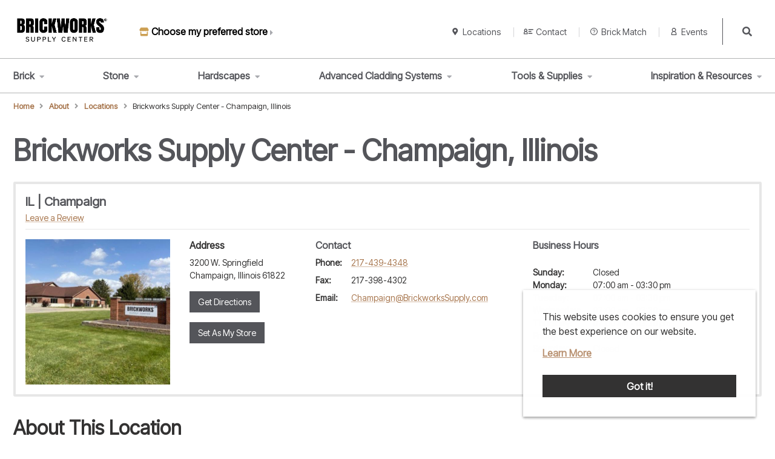

--- FILE ---
content_type: text/html; charset=UTF-8
request_url: https://www.brickworkssupply.com/about/locations/brickworks-supply-center-champaign-illinois
body_size: 15408
content:
<!DOCTYPE html>
<html lang="en" dir="ltr" prefix="og: https://ogp.me/ns#">
<head>
    <!-- Google Tag Manager -->

    <script>

    (function(w,d,s,l,i){w[l]=w[l]||[];w[l].push({'gtm.start':

    new Date().getTime(),event:'gtm.js'});var f=d.getElementsByTagName(s)[0],

    j=d.createElement(s),dl=l!='dataLayer'?'&l='+l:'';j.async=true;j.src=

    'https://www.googletagmanager.com/gtm.js?id='+i+dl;f.parentNode.insertBefore(j,f);

    })(window,document,'script','dataLayer','GTM-NTG6FZP');</script>

    <!-- End Google Tag Manager -->



    <script src="https://www.youtube.com/iframe_api"></script>

    <meta charset="utf-8" />
<meta name="description" content="At the Brickworks Supply Center in Champaign, Illinois, you will find a complete line of brick, glazed brick, stone, hardscape, and other masonry supplies for all of your project needs." />
<link rel="canonical" href="https://www.brickworkssupply.com/about/locations/brickworks-supply-center-champaign-illinois" />
<meta property="og:site_name" content="Brickworks Supply Center" />
<meta property="og:type" content="Website" />
<meta property="og:url" content="https://www.brickworkssupply.com/about/locations/brickworks-supply-center-champaign-illinois" />
<meta property="og:title" content="Brick, Stone &amp; Masonry Supplies | Champaign, IL |" />
<meta property="og:description" content="At the Brickworks Supply Center in Champaign, Illinois, you will find a complete line of brick, glazed brick, stone, hardscape, and other masonry supplies for all of your project needs." />
<meta property="og:image" content="https://www.brickworkssupply.com/media/bk0fcpkm/brickworks_supply_center_champaign.jpg" />
<meta name="twitter:card" content="summary" />
<meta name="twitter:site" content="@BrickworksSupply" />
<meta name="Generator" content="Drupal 10 (https://www.drupal.org)" />
<meta name="MobileOptimized" content="width" />
<meta name="HandheldFriendly" content="true" />
<meta name="viewport" content="width=device-width, initial-scale=1.0" />
<link rel="icon" href="/themes/custom/brickworks/favicon.ico" type="image/vnd.microsoft.icon" />

        <title>Brick, Stone &amp; Masonry Supplies | Champaign, IL | | Brickworks Supply</title>
        <link rel="stylesheet" media="all" href="/sites/default/files/css/css_ZF0M79_s8NizypyJUifBWYOMGvRpvj1D-42T5eqV8jY.css?delta=0&amp;language=en&amp;theme=brickworks&amp;include=eJx9j9EKwyAMRX-oKNsPSdSsFaMRE9f179cOxvZQ-hIu5x64xPcU8so9i52JPdCEEl3g0rhiVReAyCk7CJq4njsEGw91tx3RKNfS_VriAMeO83vK547iS_-bR4eCxwdf2KDD3KEtYmMfDcj8iBm1DU9JFoyTbKJYrAfB6ZlwFfu5pnAchG8FBW_I" />
<link rel="stylesheet" media="all" href="/sites/default/files/css/css_LSEc6tjDsvVLDikHFh3j0uJQZ3DgT5atKP7iDHd2ZBk.css?delta=1&amp;language=en&amp;theme=brickworks&amp;include=eJx9j9EKwyAMRX-oKNsPSdSsFaMRE9f179cOxvZQ-hIu5x64xPcU8so9i52JPdCEEl3g0rhiVReAyCk7CJq4njsEGw91tx3RKNfS_VriAMeO83vK547iS_-bR4eCxwdf2KDD3KEtYmMfDcj8iBm1DU9JFoyTbKJYrAfB6ZlwFfu5pnAchG8FBW_I" />
<link rel="stylesheet" media="all" href="https://cdn.jsdelivr.net/npm/slick-carousel@1.8.1/slick/slick.min.css" />

            <script type="application/json" data-drupal-selector="drupal-settings-json">{"path":{"baseUrl":"\/","pathPrefix":"","currentPath":"node\/1907","currentPathIsAdmin":false,"isFront":false,"currentLanguage":"en"},"pluralDelimiter":"\u0003","suppressDeprecationErrors":true,"user":{"uid":0,"permissionsHash":"756d84df697e1fdf3fa6873db0e49cf72ca28235503e7307384bc532fc87319b"}}</script>
<script src="/sites/default/files/js/js_PY13MJZGuCx7t2eb_OwRqBJjnEBoc1PBrTz9QeVEC74.js?scope=header&amp;delta=0&amp;language=en&amp;theme=brickworks&amp;include=eJxLKspMzi7PL8ou1k_PyU9KzNFJLU6JT87PLcjPS80ric_JT04syczPi08CsrKxqylJrShBlkkrSsxNBZkJFQQA4rgn0Q"></script>

                </head>
<body>
<a href="#main-content" class="visually-hidden focusable">
    Skip to main content
</a>

  <div class="dialog-off-canvas-main-canvas" data-off-canvas-main-canvas>
    

<header class="site-wide-header">

	<div class="site-wide-header__content">

		<div class="site-wide-header__content-top">
			<div class="site-wide-header__content-top-logo-container">
				<a href="/" rel="home">
					<img src="/themes/custom/brickworks/assets/site-logo.png" class="site-wide-header__logo-container"
					alt="Brickworks Supply Center Logo">
				</a>
			</div>

			<div class="site-wide-header__content-top-utility-area">
				


        <ul class="menu utility-menu--primary">
                                                <li class="menu-item">
                                          <svg xmlns="http://www.w3.org/2000/svg" viewBox="0 0 576 512" height="25" width="25">
  <path d="M547.6 103.8L490.3 13.1C485.2 5 476.1 0 466.4 0L109.6 0C99.9 0 90.8 5 85.7 13.1L28.3 103.8c-29.6 46.8-3.4 111.9 51.9 119.4c4 .5 8.1 .8 12.1 .8c26.1 0 49.3-11.4 65.2-29c15.9 17.6 39.1 29 65.2 29c26.1 0 49.3-11.4 65.2-29c15.9 17.6 39.1 29 65.2 29c26.2 0 49.3-11.4 65.2-29c16 17.6 39.1 29 65.2 29c4.1 0 8.1-.3 12.1-.8c55.5-7.4 81.8-72.5 52.1-119.4zM499.7 254.9c0 0 0 0-.1 0c-5.3 .7-10.7 1.1-16.2 1.1c-12.4 0-24.3-1.9-35.4-5.3L448 384l-320 0 0-133.4c-11.2 3.5-23.2 5.4-35.6 5.4c-5.5 0-11-.4-16.3-1.1l-.1 0c-4.1-.6-8.1-1.3-12-2.3L64 384l0 64c0 35.3 28.7 64 64 64l320 0c35.3 0 64-28.7 64-64l0-64 0-131.4c-4 1-8 1.8-12.3 2.3z"></path>
</svg>



                                                    <a href="#0">Choose my preferred store</a>
                                                <i class="fas fa-caret-right"></i>
            </li>
            </ul>
    


				<div class="site-wide-header__content-top-utility-area-narrow-toggles">
					<button class="site-wide-header__mobile-menu-toggle" type="button">
						<i class="fas fa-bars"></i>
						Menu
					</button>
					<button class="site-wide-header__mobile-menu-toggle" type="button">
						<i class="fas fa-search"></i>
						Search
					</button>
				</div>
				<div class="site-wide-header__content-top-utility-area-secondary-menu">
					


        <ul class="menu utility-menu--secondary">
                                                <li class="menu-item">
                                                                <svg xmlns="http://www.w3.org/2000/svg" viewBox="0 0 20 20" height="25" width="25">
  <path d="M8.73 19.596C3.053 11.368 2 10.524 2 7.5a7.5 7.5 0 1115 0c0 3.024-1.053 3.868-6.73 12.096a.938.938 0 01-1.54 0zm.77-8.971a3.125 3.125 0 100-6.25 3.125 3.125 0 000 6.25z"></path>
</svg>



                                        <a href="/locations" data-drupal-link-system-path="node/221">Locations</a>
                                            </li>
                                            <li class="menu-item">
                                                                <svg xmlns="http://www.w3.org/2000/svg" viewBox="0 0 35 20" height="25" width="25">
  <path fill-rule="evenodd" clip-rule="evenodd" d="M7.143 2.857a2.857 2.857 0 100 5.714 2.857 2.857 0 000-5.714zM3.13 9.783a5.714 5.714 0 118.017.007 7.072 7.072 0 013.138 5.924V20H0v-4.286c0-2.5 1.234-4.66 3.13-5.93zM7.13 11.43c-2.415.02-4.273 1.881-4.273 4.285v1.429h8.572v-1.429c0-2.395-1.877-4.266-4.299-4.285zm10.013-10h17.143v2.857H17.143V1.429zm10 10h-10V8.57h10v2.858zm-10 4.285h14.286v2.857H17.143v-2.857z"></path>
</svg>



                                        <a href="/contact" data-drupal-link-system-path="node/179">Contact</a>
                                            </li>
                                            <li class="menu-item">
                                                                <svg xmlns="http://www.w3.org/2000/svg" viewBox="0 0 20 20" height="25" width="25">
  <path d="M10 0C4.478 0 0 4.478 0 10s4.478 10 10 10 10-4.478 10-10S15.522 0 10 0zm0 18.304A8.305 8.305 0 011.696 10 8.305 8.305 0 0110 1.696 8.305 8.305 0 0118.304 10 8.305 8.305 0 0110 18.304z"></path>
  <path d="M12.491 5.64c-.67-.586-1.554-.908-2.491-.908-.938 0-1.822.324-2.491.909-.697.609-1.08 1.428-1.08 2.305v.17c0 .098.08.179.178.179h1.071a.18.18 0 00.179-.179v-.17c0-.984.962-1.785 2.143-1.785 1.18 0 2.143.801 2.143 1.785 0 .695-.491 1.33-1.253 1.623a2.495 2.495 0 00-1.607 2.362v.48c0 .098.08.178.179.178h1.071c.099 0 .179-.08.179-.178v-.507a1.078 1.078 0 01.69-1c1.317-.507 2.167-1.667 2.167-2.958.002-.877-.382-1.696-1.078-2.305zm-3.384 9.27a.893.893 0 101.786 0 .893.893 0 00-1.786 0z"></path>
</svg>



                                        <a href="/brickmatch" data-drupal-link-system-path="node/161">Brick Match</a>
                                            </li>
                                            <li class="menu-item">
                                                                <svg xmlns="http://www.w3.org/2000/svg" viewBox="0 0 20 20" height="25" width="25">
  <path fill-rule="evenodd" clip-rule="evenodd" d="M10 2a3.5 3.5 0 100 7 3.5 3.5 0 000-7zM6.63 9.847a5.502 5.502 0 01-.52-8.236 5.5 5.5 0 117.25 8.243C15.537 11.03 17 13.31 17 16v4H3v-4c0-2.692 1.455-4.978 3.63-6.153zM9.987 11C7.177 11.02 5 13.197 5 16v2h10v-2c0-2.797-2.2-4.98-5.013-5z"></path>
</svg>



                                        <a href="/about/events" data-drupal-link-system-path="node/296">Events</a>
                                            </li>
            </ul>
    


					<form class="site-wide-header__search-form-desktop" action="/search">
							<label class="site-wide-header__search-label-desktop" for="site-wide-search-desktop-input">Search</label>
							<input class="site-wide-header__search-input-desktop" id="site-wide-search-desktop-input" type="text" name="text" title="Search" placeholder="Search">
							<button class="site-wide-header__search-submit-desktop" type="submit">
								<i class="fas fa-search"></i>
							</button>
					</form>
				</div>
			</div>

			<button class="narrow-menu-close-button site-wide-header__mobile-menu-toggle">×</button>
		</div>

		<div class="site-wide-header__content-menu-mobile">

			<div class="site-wide-header__search-area site-wide-header__search-area--mobile">
				<form class="site-wide-header__search-form" action="/search">
					<label class="site-wide-header__search-label" for="site-wide-search-input">Search</label>
					<div class="site-wide-header__search-form-inner">
							<div class="site-wide-header__search-form-input">
									<input class="site-wide-header__search-input" id="site-wide-search-input" type="text" name="text" title="Search" placeholder="Search">
									<button class="site-wide-header__search-submit" type="submit">
										<i class="fas fa-search"></i>
									</button>
							</div>
					</div>
				</form>
			</div>

			<div class="site-wide-header__main-menu-area">
				<div class="site-wide-header__main-menu">
					
              <ul>
              <li>
        <a href="/brick" data-drupal-link-system-path="node/160">Brick</a>
                  <button class="sub-menu-button" type="button">
            <i class="fas fa-plus"></i>
          </button>
          <button class="sub-menu-button-desktop" type="button">
            <i class="fas fa-caret-down"></i>
          </button>
                        <ul aria-expanded="false">
              <li>
        <a href="/brick/view-all-brick" data-drupal-link-system-path="node/288">View All Brick</a>
              </li>
          <li>
        <a href="/brick/brick-by-color" data-drupal-link-system-path="node/155">Brick By Color</a>
              </li>
          <li>
        <a href="/brick/thin-brick" data-drupal-link-system-path="node/281">Thin Bricks</a>
              </li>
          <li>
        <a href="/brick/klaycoat" data-drupal-link-system-path="node/216">Klaycoat</a>
              </li>
          <li>
        <a href="/brick/handmade" data-drupal-link-system-path="node/200">Handmade</a>
              </li>
          <li>
        <a href="/brick/glazed" data-drupal-link-system-path="node/198">Glazed</a>
              </li>
          <li>
        <a href="/brick/structural" data-drupal-link-system-path="node/270">Structural</a>
              </li>
          <li>
        <a href="/brick/glass" data-drupal-link-system-path="node/197">Glass</a>
              </li>
        </ul>
  
              </li>
          <li>
        <a href="/stone" data-drupal-link-system-path="node/269">Stone</a>
                  <button class="sub-menu-button" type="button">
            <i class="fas fa-plus"></i>
          </button>
          <button class="sub-menu-button-desktop" type="button">
            <i class="fas fa-caret-down"></i>
          </button>
                        <ul aria-expanded="false">
              <li>
        <a href="/stone/natural-stone" data-drupal-link-system-path="node/239">Natural Stone</a>
              </li>
          <li>
        <a href="/stone/manufactured-stone" data-drupal-link-system-path="node/227">Manufactured Stone</a>
              </li>
        </ul>
  
              </li>
          <li>
        <a href="/hardscapes" data-drupal-link-system-path="node/204">Hardscapes</a>
                  <button class="sub-menu-button" type="button">
            <i class="fas fa-plus"></i>
          </button>
          <button class="sub-menu-button-desktop" type="button">
            <i class="fas fa-caret-down"></i>
          </button>
                        <ul aria-expanded="false">
              <li>
        <a href="/hardscapes/pavers" data-drupal-link-system-path="node/249">Pavers</a>
              </li>
          <li>
        <a href="/hardscapes/outdoor-living" data-drupal-link-system-path="node/246">Outdoor Living</a>
              </li>
          <li>
        <a href="/hardscapes/concrete-walls-and-accessories" data-drupal-link-system-path="node/177">Concrete Walls And Accessories</a>
              </li>
          <li>
        <a href="/hardscapes/lighting" data-drupal-link-system-path="node/219">Lighting</a>
              </li>
          <li>
        <a href="/hardscapes/natural-stone-products" data-drupal-link-system-path="node/238">Natural Stone Products</a>
              </li>
          <li>
        <a href="/hardscapes/artificial-turf" data-drupal-link-system-path="node/151">Artificial Turf</a>
              </li>
        </ul>
  
              </li>
          <li>
        <a href="/advanced-cladding-systems" data-drupal-link-system-path="node/149">Advanced Cladding Systems</a>
                  <button class="sub-menu-button" type="button">
            <i class="fas fa-plus"></i>
          </button>
          <button class="sub-menu-button-desktop" type="button">
            <i class="fas fa-caret-down"></i>
          </button>
                        <ul aria-expanded="false">
              <li>
        <a href="/advanced-cladding-systems/sk1n" data-drupal-link-system-path="node/264">SK1N</a>
              </li>
          <li>
        <a href="/advanced-cladding-systems/metal-cladding" data-drupal-link-system-path="node/234">Metal Cladding</a>
              </li>
          <li>
        <a href="/advanced-cladding-systems/thin-tech" data-drupal-link-system-path="node/282">Thin Tech</a>
              </li>
          <li>
        <a href="/advanced-cladding-systems/tru-brix" data-drupal-link-system-path="node/285">Tru-Brix</a>
              </li>
          <li>
        <a href="/advanced-cladding-systems/cupaclad-facade-systems" data-drupal-link-system-path="node/182">CUPACLAD Façade Systems</a>
              </li>
          <li>
        <a href="/advanced-cladding-systems/dupont-armorwall-system" data-drupal-link-system-path="node/187">DuPont™ ArmorWall™ System™</a>
              </li>
        </ul>
  
              </li>
          <li>
        <a href="/tools-supplies" data-drupal-link-system-path="node/283">Tools &amp; Supplies</a>
                  <button class="sub-menu-button" type="button">
            <i class="fas fa-plus"></i>
          </button>
          <button class="sub-menu-button-desktop" type="button">
            <i class="fas fa-caret-down"></i>
          </button>
                        <ul aria-expanded="false">
              <li>
        <a href="/tools-supplies/masonry-accessories" data-drupal-link-system-path="node/229">Masonry Accessories</a>
              </li>
          <li>
        <a href="/tools-supplies/masonry-tools" data-drupal-link-system-path="node/230">Masonry Tools</a>
              </li>
          <li>
        <a href="/tools-supplies/supplies" data-drupal-link-system-path="node/272">Supplies</a>
              </li>
        </ul>
  
              </li>
          <li>
        <a href="/inspiration-resources" data-drupal-link-system-path="node/214">Inspiration &amp; Resources</a>
                  <button class="sub-menu-button" type="button">
            <i class="fas fa-plus"></i>
          </button>
          <button class="sub-menu-button-desktop" type="button">
            <i class="fas fa-caret-down"></i>
          </button>
                        <ul aria-expanded="false">
              <li>
        <a href="/inspiration-resources/project-galleries" data-drupal-link-system-path="node/253">Project Galleries</a>
              </li>
          <li>
        <a href="/inspiration-resources/hardscape-inspiration" data-drupal-link-system-path="node/202">Hardscape Inspiration</a>
              </li>
          <li>
        <a href="/inspiration-resources/articles" data-drupal-link-system-path="node/293">Articles</a>
              </li>
          <li>
        <a href="/inspiration-resources/how-to-and-technical-videos" data-drupal-link-system-path="node/298">How-To And Technical Videos</a>
              </li>
          <li>
        <a href="/inspiration-resources/catalogs-literature-and-tech-notes" data-drupal-link-system-path="node/294">Catalogs Literature And Tech Notes</a>
              </li>
          <li>
        <a href="/inspiration-resources/brick-calculator" data-drupal-link-system-path="node/156">Brick Calculator</a>
              </li>
          <li>
        <a href="https://www.brickworkssupply.com/monthly-promotions">Monthly Promotions</a>
              </li>
        </ul>
  
              </li>
        </ul>
  


				</div>
				<div class="site-wide-header__main-menu-utility">
					


        <ul class="menu utility-menu--secondary">
                                                <li class="menu-item">
                                                                <svg xmlns="http://www.w3.org/2000/svg" viewBox="0 0 20 20" height="25" width="25">
  <path d="M8.73 19.596C3.053 11.368 2 10.524 2 7.5a7.5 7.5 0 1115 0c0 3.024-1.053 3.868-6.73 12.096a.938.938 0 01-1.54 0zm.77-8.971a3.125 3.125 0 100-6.25 3.125 3.125 0 000 6.25z"></path>
</svg>



                                        <a href="/locations" data-drupal-link-system-path="node/221">Locations</a>
                                            </li>
                                            <li class="menu-item">
                                                                <svg xmlns="http://www.w3.org/2000/svg" viewBox="0 0 35 20" height="25" width="25">
  <path fill-rule="evenodd" clip-rule="evenodd" d="M7.143 2.857a2.857 2.857 0 100 5.714 2.857 2.857 0 000-5.714zM3.13 9.783a5.714 5.714 0 118.017.007 7.072 7.072 0 013.138 5.924V20H0v-4.286c0-2.5 1.234-4.66 3.13-5.93zM7.13 11.43c-2.415.02-4.273 1.881-4.273 4.285v1.429h8.572v-1.429c0-2.395-1.877-4.266-4.299-4.285zm10.013-10h17.143v2.857H17.143V1.429zm10 10h-10V8.57h10v2.858zm-10 4.285h14.286v2.857H17.143v-2.857z"></path>
</svg>



                                        <a href="/contact" data-drupal-link-system-path="node/179">Contact</a>
                                            </li>
                                            <li class="menu-item">
                                                                <svg xmlns="http://www.w3.org/2000/svg" viewBox="0 0 20 20" height="25" width="25">
  <path d="M10 0C4.478 0 0 4.478 0 10s4.478 10 10 10 10-4.478 10-10S15.522 0 10 0zm0 18.304A8.305 8.305 0 011.696 10 8.305 8.305 0 0110 1.696 8.305 8.305 0 0118.304 10 8.305 8.305 0 0110 18.304z"></path>
  <path d="M12.491 5.64c-.67-.586-1.554-.908-2.491-.908-.938 0-1.822.324-2.491.909-.697.609-1.08 1.428-1.08 2.305v.17c0 .098.08.179.178.179h1.071a.18.18 0 00.179-.179v-.17c0-.984.962-1.785 2.143-1.785 1.18 0 2.143.801 2.143 1.785 0 .695-.491 1.33-1.253 1.623a2.495 2.495 0 00-1.607 2.362v.48c0 .098.08.178.179.178h1.071c.099 0 .179-.08.179-.178v-.507a1.078 1.078 0 01.69-1c1.317-.507 2.167-1.667 2.167-2.958.002-.877-.382-1.696-1.078-2.305zm-3.384 9.27a.893.893 0 101.786 0 .893.893 0 00-1.786 0z"></path>
</svg>



                                        <a href="/brickmatch" data-drupal-link-system-path="node/161">Brick Match</a>
                                            </li>
                                            <li class="menu-item">
                                                                <svg xmlns="http://www.w3.org/2000/svg" viewBox="0 0 20 20" height="25" width="25">
  <path fill-rule="evenodd" clip-rule="evenodd" d="M10 2a3.5 3.5 0 100 7 3.5 3.5 0 000-7zM6.63 9.847a5.502 5.502 0 01-.52-8.236 5.5 5.5 0 117.25 8.243C15.537 11.03 17 13.31 17 16v4H3v-4c0-2.692 1.455-4.978 3.63-6.153zM9.987 11C7.177 11.02 5 13.197 5 16v2h10v-2c0-2.797-2.2-4.98-5.013-5z"></path>
</svg>



                                        <a href="/about/events" data-drupal-link-system-path="node/296">Events</a>
                                            </li>
            </ul>
    


				</div>
			</div>
		
		</div>

	</div>

	<nav class="site-wide-header__main-nav-desktop">
		
              <ul>
              <li>
        <a href="/brick" data-drupal-link-system-path="node/160">Brick</a>
                  <button class="sub-menu-button" type="button">
            <i class="fas fa-plus"></i>
          </button>
          <button class="sub-menu-button-desktop" type="button">
            <i class="fas fa-caret-down"></i>
          </button>
                        <ul aria-expanded="false">
              <li>
        <a href="/brick/view-all-brick" data-drupal-link-system-path="node/288">View All Brick</a>
              </li>
          <li>
        <a href="/brick/brick-by-color" data-drupal-link-system-path="node/155">Brick By Color</a>
              </li>
          <li>
        <a href="/brick/thin-brick" data-drupal-link-system-path="node/281">Thin Bricks</a>
              </li>
          <li>
        <a href="/brick/klaycoat" data-drupal-link-system-path="node/216">Klaycoat</a>
              </li>
          <li>
        <a href="/brick/handmade" data-drupal-link-system-path="node/200">Handmade</a>
              </li>
          <li>
        <a href="/brick/glazed" data-drupal-link-system-path="node/198">Glazed</a>
              </li>
          <li>
        <a href="/brick/structural" data-drupal-link-system-path="node/270">Structural</a>
              </li>
          <li>
        <a href="/brick/glass" data-drupal-link-system-path="node/197">Glass</a>
              </li>
        </ul>
  
              </li>
          <li>
        <a href="/stone" data-drupal-link-system-path="node/269">Stone</a>
                  <button class="sub-menu-button" type="button">
            <i class="fas fa-plus"></i>
          </button>
          <button class="sub-menu-button-desktop" type="button">
            <i class="fas fa-caret-down"></i>
          </button>
                        <ul aria-expanded="false">
              <li>
        <a href="/stone/natural-stone" data-drupal-link-system-path="node/239">Natural Stone</a>
              </li>
          <li>
        <a href="/stone/manufactured-stone" data-drupal-link-system-path="node/227">Manufactured Stone</a>
              </li>
        </ul>
  
              </li>
          <li>
        <a href="/hardscapes" data-drupal-link-system-path="node/204">Hardscapes</a>
                  <button class="sub-menu-button" type="button">
            <i class="fas fa-plus"></i>
          </button>
          <button class="sub-menu-button-desktop" type="button">
            <i class="fas fa-caret-down"></i>
          </button>
                        <ul aria-expanded="false">
              <li>
        <a href="/hardscapes/pavers" data-drupal-link-system-path="node/249">Pavers</a>
              </li>
          <li>
        <a href="/hardscapes/outdoor-living" data-drupal-link-system-path="node/246">Outdoor Living</a>
              </li>
          <li>
        <a href="/hardscapes/concrete-walls-and-accessories" data-drupal-link-system-path="node/177">Concrete Walls And Accessories</a>
              </li>
          <li>
        <a href="/hardscapes/lighting" data-drupal-link-system-path="node/219">Lighting</a>
              </li>
          <li>
        <a href="/hardscapes/natural-stone-products" data-drupal-link-system-path="node/238">Natural Stone Products</a>
              </li>
          <li>
        <a href="/hardscapes/artificial-turf" data-drupal-link-system-path="node/151">Artificial Turf</a>
              </li>
        </ul>
  
              </li>
          <li>
        <a href="/advanced-cladding-systems" data-drupal-link-system-path="node/149">Advanced Cladding Systems</a>
                  <button class="sub-menu-button" type="button">
            <i class="fas fa-plus"></i>
          </button>
          <button class="sub-menu-button-desktop" type="button">
            <i class="fas fa-caret-down"></i>
          </button>
                        <ul aria-expanded="false">
              <li>
        <a href="/advanced-cladding-systems/sk1n" data-drupal-link-system-path="node/264">SK1N</a>
              </li>
          <li>
        <a href="/advanced-cladding-systems/metal-cladding" data-drupal-link-system-path="node/234">Metal Cladding</a>
              </li>
          <li>
        <a href="/advanced-cladding-systems/thin-tech" data-drupal-link-system-path="node/282">Thin Tech</a>
              </li>
          <li>
        <a href="/advanced-cladding-systems/tru-brix" data-drupal-link-system-path="node/285">Tru-Brix</a>
              </li>
          <li>
        <a href="/advanced-cladding-systems/cupaclad-facade-systems" data-drupal-link-system-path="node/182">CUPACLAD Façade Systems</a>
              </li>
          <li>
        <a href="/advanced-cladding-systems/dupont-armorwall-system" data-drupal-link-system-path="node/187">DuPont™ ArmorWall™ System™</a>
              </li>
        </ul>
  
              </li>
          <li>
        <a href="/tools-supplies" data-drupal-link-system-path="node/283">Tools &amp; Supplies</a>
                  <button class="sub-menu-button" type="button">
            <i class="fas fa-plus"></i>
          </button>
          <button class="sub-menu-button-desktop" type="button">
            <i class="fas fa-caret-down"></i>
          </button>
                        <ul aria-expanded="false">
              <li>
        <a href="/tools-supplies/masonry-accessories" data-drupal-link-system-path="node/229">Masonry Accessories</a>
              </li>
          <li>
        <a href="/tools-supplies/masonry-tools" data-drupal-link-system-path="node/230">Masonry Tools</a>
              </li>
          <li>
        <a href="/tools-supplies/supplies" data-drupal-link-system-path="node/272">Supplies</a>
              </li>
        </ul>
  
              </li>
          <li>
        <a href="/inspiration-resources" data-drupal-link-system-path="node/214">Inspiration &amp; Resources</a>
                  <button class="sub-menu-button" type="button">
            <i class="fas fa-plus"></i>
          </button>
          <button class="sub-menu-button-desktop" type="button">
            <i class="fas fa-caret-down"></i>
          </button>
                        <ul aria-expanded="false">
              <li>
        <a href="/inspiration-resources/project-galleries" data-drupal-link-system-path="node/253">Project Galleries</a>
              </li>
          <li>
        <a href="/inspiration-resources/hardscape-inspiration" data-drupal-link-system-path="node/202">Hardscape Inspiration</a>
              </li>
          <li>
        <a href="/inspiration-resources/articles" data-drupal-link-system-path="node/293">Articles</a>
              </li>
          <li>
        <a href="/inspiration-resources/how-to-and-technical-videos" data-drupal-link-system-path="node/298">How-To And Technical Videos</a>
              </li>
          <li>
        <a href="/inspiration-resources/catalogs-literature-and-tech-notes" data-drupal-link-system-path="node/294">Catalogs Literature And Tech Notes</a>
              </li>
          <li>
        <a href="/inspiration-resources/brick-calculator" data-drupal-link-system-path="node/156">Brick Calculator</a>
              </li>
          <li>
        <a href="https://www.brickworkssupply.com/monthly-promotions">Monthly Promotions</a>
              </li>
        </ul>
  
              </li>
        </ul>
  


	</nav>

</header>

  <div>
    <div id="block-brickworks-breadcrumbs">
  
    
        <nav role="navigation" aria-labelledby="system-breadcrumb">
    <h2 id="system-breadcrumb" class="visually-hidden">Breadcrumb</h2>
    <ol>
          <li>
                  <a href="/">Home</a>
              </li>
          <li>
                  <a href="/about">About</a>
              </li>
          <li>
                  <a href="/locations">Locations</a>
              </li>
          <li>
                  Brickworks Supply Center - Champaign, Illinois
              </li>
        </ol>
  </nav>

  </div>
<div data-drupal-messages-fallback class="hidden"></div>

  </div>


<main class="page-content clearfix" role="main">

	<div class="visually-hidden"><a id="main-content" tabindex="-1"></a></div>

	  <div>
    
<div id="block-brickworks-cookienotice" class="block-cookie-notice hidden">

  <span class="cc-message">
      <p>This website uses cookies to ensure you get the best experience on our website.</p>

      <a href="/privacy-policy">Learn More</a>

  </span>

  <div class="cc-compliance">
    <a aria-label="dismiss cookie message" role="button" tabindex="0" class="cc-btn cc-dismiss">Got it!</a>
  </div>

</div><div id="block-brickworks-content">
  
    
      

<article data-history-node-id="1907" data-center-title="false" class="node-location">

    	

  <div class="node-location__top-content">
    
    <div class="node-location__top-content-title">
              
<span>Brickworks Supply Center - Champaign, Illinois</span>

          </div>

  </div>

  <div>
    <div class="node-location__components">
        





  <div class="component-layout-1-column" data-background="">
          <div class="component-layout-1-column__inner">
        <div class="component-layout-1-column__column">
            


	<div data-render-layout="full" class="component-location-block" is="component-location-block">
					<div class="component-location-block__inner">
				  


<div data-history-node-id="1907" class="node-location">

  <div class="node-location__img">
          <img loading="lazy" src="/sites/default/files/styles/focal_point/public/migration/brickworks_media/Media/bk0fcpkm/brickworks_supply_center_champaign.jpg?itok=ZnwpYH_F" width="480" height="481" alt="Brickworks Supply Center Champaign" />





  </div>

  <div class="node-location__name">
    <h3>  IL | Champaign
</h3>
      <p><a href="https://g.page/r/Cbvhdp_kIlQFEAg/review" title="Review Portal - Champaign">Leave a Review</a></p>

  </div>

  <div class="node-location__address">
    <h4>Address</h4>
    <ul>
      <li>  3200 W. Springfield
</li>
      <li> Champaign, Illinois   61822
</li>
      <li class="index-item">
        <span class="location-label">Phone: </span>
        <span>
          <a href="tel:217-439-4348">217-439-4348</a>
        </span>
      </li>
      <li class="index-item">
        <span class="location-label">Fax: </span>
        <span>217-398-4302</span>
      </li>
      <li class="index-item">
        <span class="location-label">Email: </span>
        <span>
          <a href="mailto:Champaign@BrickworksSupply.com">Champaign@BrickworksSupply.com</a>
        </span>
      </li>
    </ul>
    <p>
      <a href="https://www.google.com/maps/dir/?api=1&amp;destination=40.1136,-88.2983" target="_blank">
        Get Directions
      </a>
    </p>
    <p data-location-id=1907>
      <a href="#0" target="_blank" class="set-store" data-location-set-store>
        Set As My Store
      </a>
      <span class="hidden"><span class="fa fa-check"></span>My Store</span>
    </p>
  </div>

  <div class="node-location__info node-location-accordion">

    <div class="node-location-accordion-item">
      <button class="node-location-accordion-heading">
        <span class="node-location-accordion-heading-text">Contact</span>
        <span class="node-location-accordion-heading-icon">
          <svg width="33" height="32" viewBox="0 0 33 32" fill="none" xmlns="http://www.w3.org/2000/svg">
<path d="M9.83203 14L16.4987 20.6667L23.1654 14" stroke="black" stroke-width="2" stroke-linecap="square" stroke-linejoin="round"/>
</svg>
        </span>
      </button>
      <div class="node-location-accordion-content">
        <div class="node-location-accordion-content__inner">
          <ul>
                          <li>
                <span class="location-label">Phone: </span>
                <span>
                  <a href="tel:217-439-4348">217-439-4348</a>
                </span>
              </li>
                                      <li>
                <span class="location-label">Fax: </span>
                <span>217-398-4302</span>
              </li>
                                      <li>
                <span class="location-label">Email: </span>
                <span>
                  <a href="mailto:Champaign@BrickworksSupply.com">Champaign@BrickworksSupply.com</a>
                </span>
              </li>
                      </ul>
        </div>
      </div>
    </div>

    <div class="node-location-accordion-item">
      <button class="node-location-accordion-heading">
        <span class="node-location-accordion-heading-text">Business Hours</span>
        <span class="node-location-accordion-heading-icon">
          <svg width="33" height="32" viewBox="0 0 33 32" fill="none" xmlns="http://www.w3.org/2000/svg">
<path d="M9.83203 14L16.4987 20.6667L23.1654 14" stroke="black" stroke-width="2" stroke-linecap="square" stroke-linejoin="round"/>
</svg>
        </span>
      </button>
      <div class="node-location-accordion-content">
        <div class="node-location-accordion-content__inner">
          <ul>
            <li class="hours-exceptions">
              
            </li>

            
                                                                    
              <li>
                <span class="location-label">Sunday: </span>
                <span>
                                      Closed
                                  </span>
              </li>
                                                                    
              <li>
                <span class="location-label">Monday: </span>
                <span>
                                                              07:00 am
 -
                                                                03:30 pm

                                                      </span>
              </li>
                                                                    
              <li>
                <span class="location-label">Tuesday: </span>
                <span>
                                                              07:00 am
 -
                                                                03:30 pm

                                                      </span>
              </li>
                                                                    
              <li>
                <span class="location-label">Wednesday: </span>
                <span>
                                                              07:00 am
 -
                                                                03:30 pm

                                                      </span>
              </li>
                                                                    
              <li>
                <span class="location-label">Thursday: </span>
                <span>
                                                              07:00 am
 -
                                                                03:30 pm

                                                      </span>
              </li>
                                                                    
              <li>
                <span class="location-label">Friday: </span>
                <span>
                                                              07:00 am
 -
                                                                03:30 pm

                                                      </span>
              </li>
                                                                    
              <li>
                <span class="location-label">Saturday: </span>
                <span>
                                      Closed
                                  </span>
              </li>
                      </ul>
        </div>
      </div>
    </div>

  </div>

</div>


			</div>
			</div>

  

  <div is="component-text" class="component-text">
    <div class="component-text__inner">
                <h3>About This Location</h3>

          </div>
  </div>

  

  <div is="component-text" class="component-text">
    <div class="component-text__inner">
                <p>Conveniently located near Interstates 72 and 57, Brickworks Supply Center in Champaign, Illinois, offers a complete selection of <a href="/brick">brick</a>, <a href="/brick/glazed">glazed brick</a>, <a href="/stone">stone</a>, <a href="/hardscapes">hardscape</a>, and other <a href="/tools-supplies">masonry supplies</a> for all of your project needs. This location also offers sand and other bulk aggregates for your project needs. Whether you are a contractor or do-it-yourself homeowner, visit the store today and be inspired for your next project. Found what you are looking for? Champaign's delivery trucks are at your service to bring all of your selected building materials and supplies right to your job site.&nbsp;</p>
<p>Stop in or call to speak to one of our qualified professionals on your next masonry project.</p>

          </div>
  </div>

    <div class="paragraph paragraph--type--from-library paragraph--view-mode--default">
            


	<div data-render-layout="default" class="component-call-to-action" data-theme="dark">
					<div class="component-call-to-action__inner">
															<a class="component-call-to-action__link-image"
							 href="/brick"
						 	 title="View Brick">
											<div class="component-call-to-action__image">
							          <picture>
                  <source srcset="/sites/default/files/styles/bw_800/public/migration/brickworks_media/Media/fcodhqix/brick-image.webp?itok=p4RHXTNn 2x" media="(max-width: 48rem)" type="image/webp" width="600" height="429"/>
              <source srcset="/sites/default/files/styles/bw_1300/public/migration/brickworks_media/Media/fcodhqix/brick-image.webp?itok=EY9W_t5M 1x" media="(max-width: 80rem)" type="image/webp" width="600" height="429"/>
              <source srcset="/sites/default/files/styles/bw_1300/public/migration/brickworks_media/Media/fcodhqix/brick-image.webp?itok=EY9W_t5M 1x" media="(min-width: 0rem)" type="image/webp" width="600" height="429"/>
              <source srcset="/sites/default/files/styles/bw_800/public/migration/brickworks_media/Media/fcodhqix/brick-image.jpg?itok=p4RHXTNn 2x" media="(max-width: 48rem)" type="image/jpeg" width="600" height="429"/>
              <source srcset="/sites/default/files/styles/bw_1300/public/migration/brickworks_media/Media/fcodhqix/brick-image.jpg?itok=EY9W_t5M 1x" media="(max-width: 80rem)" type="image/jpeg" width="600" height="429"/>
              <source srcset="/sites/default/files/styles/bw_1300/public/migration/brickworks_media/Media/fcodhqix/brick-image.jpg?itok=EY9W_t5M 1x" media="(min-width: 0rem)" type="image/jpeg" width="600" height="429"/>
                  <img loading="lazy" width="600" height="429" src="/sites/default/files/styles/bw_1300/public/migration/brickworks_media/Media/fcodhqix/brick-image.jpg?itok=EY9W_t5M" alt="Gold and black brick with gold mortar" />

  </picture>




						</div>
											</a>
													<div class="component-call-to-action__text-container">

										
													<div class="component-call-to-action__heading">
								  Brick is timeless,

							</div>
																			<div class="component-call-to-action__subheading">
								  durable, an excellent thermal insulation, and a classic aesthetic that enhances the value and charm of any structure.

							</div>
												
					
											<div class="component-call-to-action__link">
							  <a href="/brick">View Brick</a>

						</div>
										
				</div>
			</div>
			</div>


      </div>

  

  <div is="component-text" class="component-text">
    <div class="component-text__inner">
                <p>&nbsp;&nbsp;</p>

          </div>
  </div>

    <div class="paragraph paragraph--type--from-library paragraph--view-mode--default">
            


	<div data-render-layout="default" class="component-call-to-action" data-theme="dark">
					<div class="component-call-to-action__inner">
															<a class="component-call-to-action__link-image"
							 href="/stone"
						 	 title="View Stone">
											<div class="component-call-to-action__image">
							          <picture>
                  <source srcset="/sites/default/files/styles/bw_800/public/migration/brickworks_media/Media/atfdgkle/stone-image.webp?itok=-zm1j5ET 2x" media="(max-width: 48rem)" type="image/webp" width="512" height="366"/>
              <source srcset="/sites/default/files/styles/bw_1300/public/migration/brickworks_media/Media/atfdgkle/stone-image.webp?itok=zUX_AC7J 1x" media="(max-width: 80rem)" type="image/webp" width="512" height="366"/>
              <source srcset="/sites/default/files/styles/bw_1300/public/migration/brickworks_media/Media/atfdgkle/stone-image.webp?itok=zUX_AC7J 1x" media="(min-width: 0rem)" type="image/webp" width="512" height="366"/>
              <source srcset="/sites/default/files/styles/bw_800/public/migration/brickworks_media/Media/atfdgkle/stone-image.jpg?itok=-zm1j5ET 2x" media="(max-width: 48rem)" type="image/jpeg" width="512" height="366"/>
              <source srcset="/sites/default/files/styles/bw_1300/public/migration/brickworks_media/Media/atfdgkle/stone-image.jpg?itok=zUX_AC7J 1x" media="(max-width: 80rem)" type="image/jpeg" width="512" height="366"/>
              <source srcset="/sites/default/files/styles/bw_1300/public/migration/brickworks_media/Media/atfdgkle/stone-image.jpg?itok=zUX_AC7J 1x" media="(min-width: 0rem)" type="image/jpeg" width="512" height="366"/>
                  <img loading="lazy" width="512" height="366" src="/sites/default/files/styles/bw_1300/public/migration/brickworks_media/Media/atfdgkle/stone-image.jpg?itok=zUX_AC7J" alt="Stacked Stone" />

  </picture>




						</div>
											</a>
													<div class="component-call-to-action__text-container">

										
													<div class="component-call-to-action__heading">
								  Building with stone

							</div>
																			<div class="component-call-to-action__subheading">
								  provides a natural and elegant solution, infusing timeless beauty with exceptional strength and unmatched resilience.

							</div>
												
					
											<div class="component-call-to-action__link">
							  <a href="/stone">View Stone</a>

						</div>
										
				</div>
			</div>
			</div>


      </div>

  

  <div is="component-text" class="component-text">
    <div class="component-text__inner">
                <p>&nbsp;&nbsp;</p>

          </div>
  </div>

    <div class="paragraph paragraph--type--from-library paragraph--view-mode--default">
            


	<div data-render-layout="default" class="component-call-to-action" data-theme="dark">
					<div class="component-call-to-action__inner">
															<a class="component-call-to-action__link-image"
							 href="/hardscapes"
						 	 title="View Hardscapes">
											<div class="component-call-to-action__image">
							          <picture>
                  <source srcset="/sites/default/files/styles/bw_800/public/migration/brickworks_media/Media/fkqjp0sf/hardscape-image.webp?itok=xFZSGOC- 2x" media="(max-width: 48rem)" type="image/webp" width="600" height="428"/>
              <source srcset="/sites/default/files/styles/bw_1300/public/migration/brickworks_media/Media/fkqjp0sf/hardscape-image.webp?itok=BhCQueZO 1x" media="(max-width: 80rem)" type="image/webp" width="600" height="428"/>
              <source srcset="/sites/default/files/styles/bw_1300/public/migration/brickworks_media/Media/fkqjp0sf/hardscape-image.webp?itok=BhCQueZO 1x" media="(min-width: 0rem)" type="image/webp" width="600" height="428"/>
              <source srcset="/sites/default/files/styles/bw_800/public/migration/brickworks_media/Media/fkqjp0sf/hardscape-image.jpg?itok=xFZSGOC- 2x" media="(max-width: 48rem)" type="image/jpeg" width="600" height="428"/>
              <source srcset="/sites/default/files/styles/bw_1300/public/migration/brickworks_media/Media/fkqjp0sf/hardscape-image.jpg?itok=BhCQueZO 1x" media="(max-width: 80rem)" type="image/jpeg" width="600" height="428"/>
              <source srcset="/sites/default/files/styles/bw_1300/public/migration/brickworks_media/Media/fkqjp0sf/hardscape-image.jpg?itok=BhCQueZO 1x" media="(min-width: 0rem)" type="image/jpeg" width="600" height="428"/>
                  <img loading="lazy" width="600" height="428" src="/sites/default/files/styles/bw_1300/public/migration/brickworks_media/Media/fkqjp0sf/hardscape-image.jpg?itok=BhCQueZO" alt="Hardscape Design and paver product feature" />

  </picture>




						</div>
											</a>
													<div class="component-call-to-action__text-container">

										
													<div class="component-call-to-action__heading">
								  Hardscape products

							</div>
																			<div class="component-call-to-action__subheading">
								  are essential to create a visually appealing and low maintenance outdoor space, offering long-lasting durability and versatility.

							</div>
												
					
											<div class="component-call-to-action__link">
							  <a href="/hardscapes">View Hardscapes</a>

						</div>
										
				</div>
			</div>
			</div>


      </div>

  

  <div is="component-text" class="component-text">
    <div class="component-text__inner">
                <p>&nbsp; &nbsp; &nbsp;&nbsp;</p>

          </div>
  </div>

    <div class="paragraph paragraph--type--from-library paragraph--view-mode--default">
            


	<div data-render-layout="default" class="component-call-to-action" data-theme="dark">
					<div class="component-call-to-action__inner">
															<a class="component-call-to-action__link-image"
							 href="/brick/thin-brick"
						 	 title="View Thin Brick">
											<div class="component-call-to-action__image">
							          <picture>
                  <source srcset="/sites/default/files/styles/bw_800/public/migration/brickworks_media/Media/vmxic54l/hebron-brick-bourbon-street-1.webp?itok=Ay6OiFtB 2x" media="(max-width: 48rem)" type="image/webp" width="800" height="457"/>
              <source srcset="/sites/default/files/styles/bw_1300/public/migration/brickworks_media/Media/vmxic54l/hebron-brick-bourbon-street-1.webp?itok=MeRKnHdN 1x" media="(max-width: 80rem)" type="image/webp" width="1024" height="585"/>
              <source srcset="/sites/default/files/styles/bw_1300/public/migration/brickworks_media/Media/vmxic54l/hebron-brick-bourbon-street-1.webp?itok=MeRKnHdN 1x" media="(min-width: 0rem)" type="image/webp" width="1024" height="585"/>
              <source srcset="/sites/default/files/styles/bw_800/public/migration/brickworks_media/Media/vmxic54l/hebron-brick-bourbon-street-1.jpg?itok=Ay6OiFtB 2x" media="(max-width: 48rem)" type="image/jpeg" width="800" height="457"/>
              <source srcset="/sites/default/files/styles/bw_1300/public/migration/brickworks_media/Media/vmxic54l/hebron-brick-bourbon-street-1.jpg?itok=MeRKnHdN 1x" media="(max-width: 80rem)" type="image/jpeg" width="1024" height="585"/>
              <source srcset="/sites/default/files/styles/bw_1300/public/migration/brickworks_media/Media/vmxic54l/hebron-brick-bourbon-street-1.jpg?itok=MeRKnHdN 1x" media="(min-width: 0rem)" type="image/jpeg" width="1024" height="585"/>
                  <img loading="lazy" width="1024" height="585" src="/sites/default/files/styles/bw_1300/public/migration/brickworks_media/Media/vmxic54l/hebron-brick-bourbon-street-1.jpg?itok=MeRKnHdN" alt="Hebron Brick Bourbon Street Mid-size View" />

  </picture>




						</div>
											</a>
													<div class="component-call-to-action__text-container">

										
													<div class="component-call-to-action__heading">
								  Thin Brick is limitless,

							</div>
																			<div class="component-call-to-action__subheading">
								  a type of building material that closely resembles traditional full-sized bricks but is significantly thinner in profile.

							</div>
												
					
											<div class="component-call-to-action__link">
							  <a href="/brick/thin-brick">View Thin Brick</a>

						</div>
										
				</div>
			</div>
			</div>


      </div>


        </div>
      </div>
      </div>

  





  <div class="component-layout-2-column" data-column-split="50_50_split" data-background="">
          <div class="component-layout-2-column__inner">
        <div class="component-layout-2-column__column component-layout-2-column__column-1">
              <div class="paragraph paragraph--type--from-library paragraph--view-mode--default">
            


	<div data-render-layout="default" class="component-call-to-action" data-theme="dark">
					<div class="component-call-to-action__inner">
															<a class="component-call-to-action__link-image"
							 href="/contact"
						 	 title="Contact">
											<div class="component-call-to-action__image">
							          <picture>
                  <source srcset="/sites/default/files/styles/bw_800/public/migration/brickworks_media/Media/ghal04i0/brickworks-store-photos0545-1.webp?itok=rpesihYy 2x" media="(max-width: 48rem)" type="image/webp" width="600" height="400"/>
              <source srcset="/sites/default/files/styles/bw_1300/public/migration/brickworks_media/Media/ghal04i0/brickworks-store-photos0545-1.webp?itok=mb1hj7FZ 1x" media="(max-width: 80rem)" type="image/webp" width="600" height="400"/>
              <source srcset="/sites/default/files/styles/bw_1300/public/migration/brickworks_media/Media/ghal04i0/brickworks-store-photos0545-1.webp?itok=mb1hj7FZ 1x" media="(min-width: 0rem)" type="image/webp" width="600" height="400"/>
              <source srcset="/sites/default/files/styles/bw_800/public/migration/brickworks_media/Media/ghal04i0/brickworks-store-photos0545-1.jpg?itok=rpesihYy 2x" media="(max-width: 48rem)" type="image/jpeg" width="600" height="400"/>
              <source srcset="/sites/default/files/styles/bw_1300/public/migration/brickworks_media/Media/ghal04i0/brickworks-store-photos0545-1.jpg?itok=mb1hj7FZ 1x" media="(max-width: 80rem)" type="image/jpeg" width="600" height="400"/>
              <source srcset="/sites/default/files/styles/bw_1300/public/migration/brickworks_media/Media/ghal04i0/brickworks-store-photos0545-1.jpg?itok=mb1hj7FZ 1x" media="(min-width: 0rem)" type="image/jpeg" width="600" height="400"/>
                  <img loading="lazy" width="600" height="400" src="/sites/default/files/styles/bw_1300/public/migration/brickworks_media/Media/ghal04i0/brickworks-store-photos0545-1.jpg?itok=mb1hj7FZ" alt="Brickworks Storefront for Building Supplies" />

  </picture>




						</div>
											</a>
													<div class="component-call-to-action__text-container">

										
													<div class="component-call-to-action__heading">
								  Get in touch with us!

							</div>
																									<div class="component-call-to-action__teaser">
								  Would you like more information on a product or service we offer with an experienced professional?

							</div>
						
					
											<div class="component-call-to-action__link">
							  <a href="/contact">Contact</a>

						</div>
										
				</div>
			</div>
			</div>


      </div>


        </div>
        <div class="component-layout-2-column__column component-layout-2-column__column-2">
              <div class="paragraph paragraph--type--from-library paragraph--view-mode--default">
            


	<div data-render-layout="default" class="component-call-to-action" data-theme="dark">
					<div class="component-call-to-action__inner">
															<a class="component-call-to-action__link-image"
							 href="/locations"
						 	 title="Locations">
											<div class="component-call-to-action__image">
							          <picture>
                  <source srcset="/sites/default/files/styles/bw_800/public/migration/brickworks_media/Media/brkj2hcq/bridgeview_2024_gh7a6861.webp?itok=kcSLQt0o 2x" media="(max-width: 48rem)" type="image/webp" width="800" height="533"/>
              <source srcset="/sites/default/files/styles/bw_1300/public/migration/brickworks_media/Media/brkj2hcq/bridgeview_2024_gh7a6861.webp?itok=-zcW2j4l 1x" media="(max-width: 80rem)" type="image/webp" width="1300" height="867"/>
              <source srcset="/sites/default/files/styles/bw_1300/public/migration/brickworks_media/Media/brkj2hcq/bridgeview_2024_gh7a6861.webp?itok=-zcW2j4l 1x" media="(min-width: 0rem)" type="image/webp" width="1300" height="867"/>
              <source srcset="/sites/default/files/styles/bw_800/public/migration/brickworks_media/Media/brkj2hcq/bridgeview_2024_gh7a6861.jpg?itok=kcSLQt0o 2x" media="(max-width: 48rem)" type="image/jpeg" width="800" height="533"/>
              <source srcset="/sites/default/files/styles/bw_1300/public/migration/brickworks_media/Media/brkj2hcq/bridgeview_2024_gh7a6861.jpg?itok=-zcW2j4l 1x" media="(max-width: 80rem)" type="image/jpeg" width="1300" height="867"/>
              <source srcset="/sites/default/files/styles/bw_1300/public/migration/brickworks_media/Media/brkj2hcq/bridgeview_2024_gh7a6861.jpg?itok=-zcW2j4l 1x" media="(min-width: 0rem)" type="image/jpeg" width="1300" height="867"/>
                  <img loading="lazy" width="1300" height="867" src="/sites/default/files/styles/bw_1300/public/migration/brickworks_media/Media/brkj2hcq/bridgeview_2024_gh7a6861.jpg?itok=-zcW2j4l" alt="find a brickworks supply center location near you" />

  </picture>




						</div>
											</a>
													<div class="component-call-to-action__text-container">

										
													<div class="component-call-to-action__heading">
								  Find a Location 

							</div>
																									<div class="component-call-to-action__teaser">
								  Check out our materials in person and talk to our experts about your project needs. We have multiple locations across the nation.

							</div>
						
					
											<div class="component-call-to-action__link">
							  <a href="/locations">Locations</a>

						</div>
										
				</div>
			</div>
			</div>


      </div>


        </div>
      </div>
      </div>


    </div>
  </div>

</article>

  </div>

  </div>


	<div class="location-panel" data-location-panel>

		<div class="location-panel__header">
			<h2>Find Your Store</h2>
			<button class="close close-panel" aria-label="Close">
				<span class="fa fa-times"></span>
			</button>
		</div>

		<div class="location-panel__loader-wrapper hidden" data-location-panel-loader>
			<div class="location-panel__loader"></div>
		</div>

		<form class="location-panel__form" data-location-panel-zipcode-form="">
			<label for="location-zip-search">Product availability varies by location. Enter a 5-digit zip code or select your current location to find your nearest store for most accurate results.</label>
			<div>
				<input name="zipcode" type="text" id="location-zip-search" placeholder="ZIP Code" inputmode="numeric" pattern="[0-9]{5}" data-location-panel-zipcode="" required="">
				<button data-location-panel-zipcode-button="" aria-label="Submit Search" type="submit">
					<span class="fa fa-search"></span>
				</button>
			</div>
		</form>

		<div class="location-panel__user-store">
			<a href="#0" data-location-panel-geolocate="">
				<span>Use my current location</span>
			</a>
		</div>

		<div class="location-panel__deselect-store hidden">
			<a href="#0">
				<span>De-select your store location</span>
			</a>
		</div>

		<div class="views-element-container"><div class="js-view-dom-id-9372bd891873d8c80c698ab22bff08849f3c702e7df7767792c7b7387bceb1f6">
  
  
  

  
  
  

      <div class="views-row">



<div data-history-node-id="1910" class="location-block--panel" data-location-id="1910" data-location-latitude="41.6447" data-location-longitude="-93.7648">

  <div class="selected-marker">
    <span class="fa fa-check"></span>
    You're currently browsing:
  </div>

  <div class="left-right-block">
    <div class="left-block-col">
      <div class="location-block-name">
        <h3>
          <span data-location-title="">  IA | Des Moines
</span>
        </h3>
      </div>
      <div class="location-block-address">
        <ul>
          <li>
            <span data-location-address="">
                4601 NW Urbandale Drive, Suite 112
<br>
              Urbandale, Iowa 50322            </span>
          </li>
        </ul>
      </div>
    </div>
    <div class="right-block-col">
      <span class="location-block-distance hidden">
        <span data-location-distance=""></span>
        mi
      </span>
    </div>
  </div>

  <div class="left-right-block info-btn">
    <div class="left-block-col">
      <div class="location-block-info">
        <ul>
          <li>
            <span class="location-label">Phone: </span>
            <span><a href="tel:515-219-7842" data-location-phone="">  515-219-7842
</a></span>
          </li>
          <li>
            <span class="location-label">Hours: </span>
            <span data-location-hours="">
                                07:30 am
 -
                                              04:00 pm

                          </span>
          </li>
         </ul>
      </div>
    </div>
    <div class="left-block-col">
      <a href="#0" target="_blank" class="store-btn set-store" data-location-set-store="">Set As My Store</a>
      <br>
      <a href="/about/locations/brickworks-supply-center-des-moines-iowa" target="_self" class="store-btn view-store" data-location-view-store="">
        View Store Details
      </a>
    </div>
  </div>

</div>

</div>
    <div class="views-row">



<div data-history-node-id="1905" class="location-block--panel" data-location-id="1905" data-location-latitude="41.7592" data-location-longitude="-87.8095">

  <div class="selected-marker">
    <span class="fa fa-check"></span>
    You're currently browsing:
  </div>

  <div class="left-right-block">
    <div class="left-block-col">
      <div class="location-block-name">
        <h3>
          <span data-location-title="">  IL | Bridgeview
</span>
        </h3>
      </div>
      <div class="location-block-address">
        <ul>
          <li>
            <span data-location-address="">
                7542 West 73rd Street
<br>
              Bridgeview, Illinois 60455            </span>
          </li>
        </ul>
      </div>
    </div>
    <div class="right-block-col">
      <span class="location-block-distance hidden">
        <span data-location-distance=""></span>
        mi
      </span>
    </div>
  </div>

  <div class="left-right-block info-btn">
    <div class="left-block-col">
      <div class="location-block-info">
        <ul>
          <li>
            <span class="location-label">Phone: </span>
            <span><a href="tel:708-607-9430" data-location-phone="">  708-607-9430
</a></span>
          </li>
          <li>
            <span class="location-label">Hours: </span>
            <span data-location-hours="">
                                07:00 am
 -
                                              03:00 pm

                          </span>
          </li>
         </ul>
      </div>
    </div>
    <div class="left-block-col">
      <a href="#0" target="_blank" class="store-btn set-store" data-location-set-store="">Set As My Store</a>
      <br>
      <a href="/about/locations/brickworks-supply-center-bridgeview-illinois" target="_self" class="store-btn view-store" data-location-view-store="">
        View Store Details
      </a>
    </div>
  </div>

</div>

</div>
    <div class="views-row">



<div data-history-node-id="1907" class="location-block--panel" data-location-id="1907" data-location-latitude="40.1136" data-location-longitude="-88.2983">

  <div class="selected-marker">
    <span class="fa fa-check"></span>
    You're currently browsing:
  </div>

  <div class="left-right-block">
    <div class="left-block-col">
      <div class="location-block-name">
        <h3>
          <span data-location-title="">  IL | Champaign
</span>
        </h3>
      </div>
      <div class="location-block-address">
        <ul>
          <li>
            <span data-location-address="">
                3200 W. Springfield
<br>
              Champaign, Illinois 61822            </span>
          </li>
        </ul>
      </div>
    </div>
    <div class="right-block-col">
      <span class="location-block-distance hidden">
        <span data-location-distance=""></span>
        mi
      </span>
    </div>
  </div>

  <div class="left-right-block info-btn">
    <div class="left-block-col">
      <div class="location-block-info">
        <ul>
          <li>
            <span class="location-label">Phone: </span>
            <span><a href="tel:217-439-4348" data-location-phone="">  217-439-4348
</a></span>
          </li>
          <li>
            <span class="location-label">Hours: </span>
            <span data-location-hours="">
                                07:00 am
 -
                                              03:30 pm

                          </span>
          </li>
         </ul>
      </div>
    </div>
    <div class="left-block-col">
      <a href="#0" target="_blank" class="store-btn set-store" data-location-set-store="">Set As My Store</a>
      <br>
      <a href="/about/locations/brickworks-supply-center-champaign-illinois" target="_self" class="store-btn view-store" data-location-view-store="">
        View Store Details
      </a>
    </div>
  </div>

</div>

</div>
    <div class="views-row">



<div data-history-node-id="1909" class="location-block--panel" data-location-id="1909" data-location-latitude="41.8241" data-location-longitude="-87.6468">

  <div class="selected-marker">
    <span class="fa fa-check"></span>
    You're currently browsing:
  </div>

  <div class="left-right-block">
    <div class="left-block-col">
      <div class="location-block-name">
        <h3>
          <span data-location-title="">  IL | Chicago
</span>
        </h3>
      </div>
      <div class="location-block-address">
        <ul>
          <li>
            <span data-location-address="">
                850 W. Pershing Road
<br>
              Chicago, Illinois 60609            </span>
          </li>
        </ul>
      </div>
    </div>
    <div class="right-block-col">
      <span class="location-block-distance hidden">
        <span data-location-distance=""></span>
        mi
      </span>
    </div>
  </div>

  <div class="left-right-block info-btn">
    <div class="left-block-col">
      <div class="location-block-info">
        <ul>
          <li>
            <span class="location-label">Phone: </span>
            <span><a href="tel:773-923-3771" data-location-phone="">  773-923-3771
</a></span>
          </li>
          <li>
            <span class="location-label">Hours: </span>
            <span data-location-hours="">
                                07:00 am
 -
                                              03:00 pm

                          </span>
          </li>
         </ul>
      </div>
    </div>
    <div class="left-block-col">
      <a href="#0" target="_blank" class="store-btn set-store" data-location-set-store="">Set As My Store</a>
      <br>
      <a href="/about/locations/brickworks-supply-center-chicago-illinois" target="_self" class="store-btn view-store" data-location-view-store="">
        View Store Details
      </a>
    </div>
  </div>

</div>

</div>
    <div class="views-row">



<div data-history-node-id="1911" class="location-block--panel" data-location-id="1911" data-location-latitude="42.0511" data-location-longitude="-87.9040">

  <div class="selected-marker">
    <span class="fa fa-check"></span>
    You're currently browsing:
  </div>

  <div class="left-right-block">
    <div class="left-block-col">
      <div class="location-block-name">
        <h3>
          <span data-location-title="">  IL | Des Plaines
</span>
        </h3>
      </div>
      <div class="location-block-address">
        <ul>
          <li>
            <span data-location-address="">
                821 Seegers Road
<br>
              Des Plaines, Illinois 60016            </span>
          </li>
        </ul>
      </div>
    </div>
    <div class="right-block-col">
      <span class="location-block-distance hidden">
        <span data-location-distance=""></span>
        mi
      </span>
    </div>
  </div>

  <div class="left-right-block info-btn">
    <div class="left-block-col">
      <div class="location-block-info">
        <ul>
          <li>
            <span class="location-label">Phone: </span>
            <span><a href="tel:847-860-6806" data-location-phone="">  847-860-6806
</a></span>
          </li>
          <li>
            <span class="location-label">Hours: </span>
            <span data-location-hours="">
                                07:00 am
 -
                                              03:00 pm

                          </span>
          </li>
         </ul>
      </div>
    </div>
    <div class="left-block-col">
      <a href="#0" target="_blank" class="store-btn set-store" data-location-set-store="">Set As My Store</a>
      <br>
      <a href="/about/locations/brickworks-supply-center-des-plaines-illinois" target="_self" class="store-btn view-store" data-location-view-store="">
        View Store Details
      </a>
    </div>
  </div>

</div>

</div>
    <div class="views-row">



<div data-history-node-id="1919" class="location-block--panel" data-location-id="1919" data-location-latitude="41.7800" data-location-longitude="-88.1943">

  <div class="selected-marker">
    <span class="fa fa-check"></span>
    You're currently browsing:
  </div>

  <div class="left-right-block">
    <div class="left-block-col">
      <div class="location-block-name">
        <h3>
          <span data-location-title="">  IL | Naperville
</span>
        </h3>
      </div>
      <div class="location-block-address">
        <ul>
          <li>
            <span data-location-address="">
                1760 North Aurora Road
<br>
              Naperville, Illinois 60563            </span>
          </li>
        </ul>
      </div>
    </div>
    <div class="right-block-col">
      <span class="location-block-distance hidden">
        <span data-location-distance=""></span>
        mi
      </span>
    </div>
  </div>

  <div class="left-right-block info-btn">
    <div class="left-block-col">
      <div class="location-block-info">
        <ul>
          <li>
            <span class="location-label">Phone: </span>
            <span><a href="tel:630-864-5711" data-location-phone="">  630-864-5711
</a></span>
          </li>
          <li>
            <span class="location-label">Hours: </span>
            <span data-location-hours="">
                                07:00 am
 -
                                              03:00 pm

                          </span>
          </li>
         </ul>
      </div>
    </div>
    <div class="left-block-col">
      <a href="#0" target="_blank" class="store-btn set-store" data-location-set-store="">Set As My Store</a>
      <br>
      <a href="/about/locations/brickworks-supply-center-naperville-illinois" target="_self" class="store-btn view-store" data-location-view-store="">
        View Store Details
      </a>
    </div>
  </div>

</div>

</div>
    <div class="views-row">



<div data-history-node-id="1920" class="location-block--panel" data-location-id="1920" data-location-latitude="41.5188" data-location-longitude="-87.9885">

  <div class="selected-marker">
    <span class="fa fa-check"></span>
    You're currently browsing:
  </div>

  <div class="left-right-block">
    <div class="left-block-col">
      <div class="location-block-name">
        <h3>
          <span data-location-title="">  IL | New Lenox
</span>
        </h3>
      </div>
      <div class="location-block-address">
        <ul>
          <li>
            <span data-location-address="">
                1300 West Maple Street
<br>
              New Lenox, Illinois 60451            </span>
          </li>
        </ul>
      </div>
    </div>
    <div class="right-block-col">
      <span class="location-block-distance hidden">
        <span data-location-distance=""></span>
        mi
      </span>
    </div>
  </div>

  <div class="left-right-block info-btn">
    <div class="left-block-col">
      <div class="location-block-info">
        <ul>
          <li>
            <span class="location-label">Phone: </span>
            <span><a href="tel:815-680-2971" data-location-phone="">  815-680-2971
</a></span>
          </li>
          <li>
            <span class="location-label">Hours: </span>
            <span data-location-hours="">
                                07:00 am
 -
                                              03:00 pm

                          </span>
          </li>
         </ul>
      </div>
    </div>
    <div class="left-block-col">
      <a href="#0" target="_blank" class="store-btn set-store" data-location-set-store="">Set As My Store</a>
      <br>
      <a href="/about/locations/brickworks-supply-center-new-lenox-illinois" target="_self" class="store-btn view-store" data-location-view-store="">
        View Store Details
      </a>
    </div>
  </div>

</div>

</div>
    <div class="views-row">



<div data-history-node-id="1923" class="location-block--panel" data-location-id="1923" data-location-latitude="42.0045" data-location-longitude="-88.0906">

  <div class="selected-marker">
    <span class="fa fa-check"></span>
    You're currently browsing:
  </div>

  <div class="left-right-block">
    <div class="left-block-col">
      <div class="location-block-name">
        <h3>
          <span data-location-title="">  IL | Schaumburg
</span>
        </h3>
      </div>
      <div class="location-block-address">
        <ul>
          <li>
            <span data-location-address="">
                409 West Wise Road
<br>
              Schaumburg, Illinois 60193            </span>
          </li>
        </ul>
      </div>
    </div>
    <div class="right-block-col">
      <span class="location-block-distance hidden">
        <span data-location-distance=""></span>
        mi
      </span>
    </div>
  </div>

  <div class="left-right-block info-btn">
    <div class="left-block-col">
      <div class="location-block-info">
        <ul>
          <li>
            <span class="location-label">Phone: </span>
            <span><a href="tel:847-860-6242" data-location-phone="">  847-860-6242
</a></span>
          </li>
          <li>
            <span class="location-label">Hours: </span>
            <span data-location-hours="">
                                07:00 am
 -
                                              03:00 pm

                          </span>
          </li>
         </ul>
      </div>
    </div>
    <div class="left-block-col">
      <a href="#0" target="_blank" class="store-btn set-store" data-location-set-store="">Set As My Store</a>
      <br>
      <a href="/about/locations/brickworks-supply-center-schaumburg-illinois" target="_self" class="store-btn view-store" data-location-view-store="">
        View Store Details
      </a>
    </div>
  </div>

</div>

</div>
    <div class="views-row">



<div data-history-node-id="1925" class="location-block--panel" data-location-id="1925" data-location-latitude="39.7935" data-location-longitude="-89.6433">

  <div class="selected-marker">
    <span class="fa fa-check"></span>
    You're currently browsing:
  </div>

  <div class="left-right-block">
    <div class="left-block-col">
      <div class="location-block-name">
        <h3>
          <span data-location-title="">  IL | Springfield
</span>
        </h3>
      </div>
      <div class="location-block-address">
        <ul>
          <li>
            <span data-location-address="">
                800 South 9th Street
<br>
              Springfield, Illinois 62703            </span>
          </li>
        </ul>
      </div>
    </div>
    <div class="right-block-col">
      <span class="location-block-distance hidden">
        <span data-location-distance=""></span>
        mi
      </span>
    </div>
  </div>

  <div class="left-right-block info-btn">
    <div class="left-block-col">
      <div class="location-block-info">
        <ul>
          <li>
            <span class="location-label">Phone: </span>
            <span><a href="tel:217-492-8544" data-location-phone="">  217-492-8544
</a></span>
          </li>
          <li>
            <span class="location-label">Hours: </span>
            <span data-location-hours="">
                                07:30 am
 -
                                              03:00 pm

                          </span>
          </li>
         </ul>
      </div>
    </div>
    <div class="left-block-col">
      <a href="#0" target="_blank" class="store-btn set-store" data-location-set-store="">Set As My Store</a>
      <br>
      <a href="/about/locations/brickworks-supply-center-springfield-illinois" target="_self" class="store-btn view-store" data-location-view-store="">
        View Store Details
      </a>
    </div>
  </div>

</div>

</div>
    <div class="views-row">



<div data-history-node-id="1906" class="location-block--panel" data-location-id="1906" data-location-latitude="39.9629" data-location-longitude="-86.1337">

  <div class="selected-marker">
    <span class="fa fa-check"></span>
    You're currently browsing:
  </div>

  <div class="left-right-block">
    <div class="left-block-col">
      <div class="location-block-name">
        <h3>
          <span data-location-title="">  IN | Carmel
</span>
        </h3>
      </div>
      <div class="location-block-address">
        <ul>
          <li>
            <span data-location-address="">
                430 West Carmel Drive
<br>
              Carmel, Indiana 46032            </span>
          </li>
        </ul>
      </div>
    </div>
    <div class="right-block-col">
      <span class="location-block-distance hidden">
        <span data-location-distance=""></span>
        mi
      </span>
    </div>
  </div>

  <div class="left-right-block info-btn">
    <div class="left-block-col">
      <div class="location-block-info">
        <ul>
          <li>
            <span class="location-label">Phone: </span>
            <span><a href="tel:317-597-8767" data-location-phone="">  317-597-8767
</a></span>
          </li>
          <li>
            <span class="location-label">Hours: </span>
            <span data-location-hours="">
                                07:30 am
 -
                                              04:00 pm

                          </span>
          </li>
         </ul>
      </div>
    </div>
    <div class="left-block-col">
      <a href="#0" target="_blank" class="store-btn set-store" data-location-set-store="">Set As My Store</a>
      <br>
      <a href="/about/locations/brickworks-supply-center-carmel-indiana" target="_self" class="store-btn view-store" data-location-view-store="">
        View Store Details
      </a>
    </div>
  </div>

</div>

</div>
    <div class="views-row">



<div data-history-node-id="1908" class="location-block--panel" data-location-id="1908" data-location-latitude="41.5955" data-location-longitude="-87.0427">

  <div class="selected-marker">
    <span class="fa fa-check"></span>
    You're currently browsing:
  </div>

  <div class="left-right-block">
    <div class="left-block-col">
      <div class="location-block-name">
        <h3>
          <span data-location-title="">  IN | Chesterton
</span>
        </h3>
      </div>
      <div class="location-block-address">
        <ul>
          <li>
            <span data-location-address="">
                1631 Pioneer Trail
<br>
              Chesterton, Indiana 46304            </span>
          </li>
        </ul>
      </div>
    </div>
    <div class="right-block-col">
      <span class="location-block-distance hidden">
        <span data-location-distance=""></span>
        mi
      </span>
    </div>
  </div>

  <div class="left-right-block info-btn">
    <div class="left-block-col">
      <div class="location-block-info">
        <ul>
          <li>
            <span class="location-label">Phone: </span>
            <span><a href="tel:219-250-9859" data-location-phone="">  219-250-9859
</a></span>
          </li>
          <li>
            <span class="location-label">Hours: </span>
            <span data-location-hours="">
                                07:30 am
 -
                                              04:00 pm

                          </span>
          </li>
         </ul>
      </div>
    </div>
    <div class="left-block-col">
      <a href="#0" target="_blank" class="store-btn set-store" data-location-set-store="">Set As My Store</a>
      <br>
      <a href="/about/locations/brickworks-supply-center-chesterton-indiana" target="_self" class="store-btn view-store" data-location-view-store="">
        View Store Details
      </a>
    </div>
  </div>

</div>

</div>
    <div class="views-row">



<div data-history-node-id="1915" class="location-block--panel" data-location-id="1915" data-location-latitude="37.98341981604722" data-location-longitude="-87.61704152025362">

  <div class="selected-marker">
    <span class="fa fa-check"></span>
    You're currently browsing:
  </div>

  <div class="left-right-block">
    <div class="left-block-col">
      <div class="location-block-name">
        <h3>
          <span data-location-title="">  IN | Evansville
</span>
        </h3>
      </div>
      <div class="location-block-address">
        <ul>
          <li>
            <span data-location-address="">
                3401 Mt Vernon Ave
<br>
              Evansville, Indiana 47712            </span>
          </li>
        </ul>
      </div>
    </div>
    <div class="right-block-col">
      <span class="location-block-distance hidden">
        <span data-location-distance=""></span>
        mi
      </span>
    </div>
  </div>

  <div class="left-right-block info-btn">
    <div class="left-block-col">
      <div class="location-block-info">
        <ul>
          <li>
            <span class="location-label">Phone: </span>
            <span><a href="tel:812-993-4472" data-location-phone="">  812-993-4472
</a></span>
          </li>
          <li>
            <span class="location-label">Hours: </span>
            <span data-location-hours="">
                                08:00 am
 -
                                              04:00 pm

                          </span>
          </li>
         </ul>
      </div>
    </div>
    <div class="left-block-col">
      <a href="#0" target="_blank" class="store-btn set-store" data-location-set-store="">Set As My Store</a>
      <br>
      <a href="/about/locations/brickworks-supply-center-evansville-indiana" target="_self" class="store-btn view-store" data-location-view-store="">
        View Store Details
      </a>
    </div>
  </div>

</div>

</div>
    <div class="views-row">



<div data-history-node-id="1916" class="location-block--panel" data-location-id="1916" data-location-latitude="41.1038" data-location-longitude="-85.1460">

  <div class="selected-marker">
    <span class="fa fa-check"></span>
    You're currently browsing:
  </div>

  <div class="left-right-block">
    <div class="left-block-col">
      <div class="location-block-name">
        <h3>
          <span data-location-title="">  IN | Fort Wayne
</span>
        </h3>
      </div>
      <div class="location-block-address">
        <ul>
          <li>
            <span data-location-address="">
                3000 N Wells St
<br>
              Fort Wayne, Indiana 46808            </span>
          </li>
        </ul>
      </div>
    </div>
    <div class="right-block-col">
      <span class="location-block-distance hidden">
        <span data-location-distance=""></span>
        mi
      </span>
    </div>
  </div>

  <div class="left-right-block info-btn">
    <div class="left-block-col">
      <div class="location-block-info">
        <ul>
          <li>
            <span class="location-label">Phone: </span>
            <span><a href="tel:260-264-7468" data-location-phone="">  260-264-7468
</a></span>
          </li>
          <li>
            <span class="location-label">Hours: </span>
            <span data-location-hours="">
                                07:30 am
 -
                                              04:00 pm

                          </span>
          </li>
         </ul>
      </div>
    </div>
    <div class="left-block-col">
      <a href="#0" target="_blank" class="store-btn set-store" data-location-set-store="">Set As My Store</a>
      <br>
      <a href="/about/locations/brickworks-supply-center-fort-wayne-indiana" target="_self" class="store-btn view-store" data-location-view-store="">
        View Store Details
      </a>
    </div>
  </div>

</div>

</div>
    <div class="views-row">



<div data-history-node-id="1912" class="location-block--panel" data-location-id="1912" data-location-latitude="39.9256" data-location-longitude="-86.2455">

  <div class="selected-marker">
    <span class="fa fa-check"></span>
    You're currently browsing:
  </div>

  <div class="left-right-block">
    <div class="left-block-col">
      <div class="location-block-name">
        <h3>
          <span data-location-title="">  IN | Indianapolis Edgewood North
</span>
        </h3>
      </div>
      <div class="location-block-address">
        <ul>
          <li>
            <span data-location-address="">
                5007 W 96th St
<br>
              Indianapolis, Indiana 46268            </span>
          </li>
        </ul>
      </div>
    </div>
    <div class="right-block-col">
      <span class="location-block-distance hidden">
        <span data-location-distance=""></span>
        mi
      </span>
    </div>
  </div>

  <div class="left-right-block info-btn">
    <div class="left-block-col">
      <div class="location-block-info">
        <ul>
          <li>
            <span class="location-label">Phone: </span>
            <span><a href="tel:317-751-2334" data-location-phone="">  317-751-2334
</a></span>
          </li>
          <li>
            <span class="location-label">Hours: </span>
            <span data-location-hours="">
                                08:00 am
 -
                                              04:30 pm

                          </span>
          </li>
         </ul>
      </div>
    </div>
    <div class="left-block-col">
      <a href="#0" target="_blank" class="store-btn set-store" data-location-set-store="">Set As My Store</a>
      <br>
      <a href="/about/locations/brickworks-supply-center-edgewood-north-indiana" target="_self" class="store-btn view-store" data-location-view-store="">
        View Store Details
      </a>
    </div>
  </div>

</div>

</div>
    <div class="views-row">



<div data-history-node-id="1914" class="location-block--panel" data-location-id="1914" data-location-latitude="39.6871" data-location-longitude="-86.1318">

  <div class="selected-marker">
    <span class="fa fa-check"></span>
    You're currently browsing:
  </div>

  <div class="left-right-block">
    <div class="left-block-col">
      <div class="location-block-name">
        <h3>
          <span data-location-title="">  IN | Indianapolis Epler Ave
</span>
        </h3>
      </div>
      <div class="location-block-address">
        <ul>
          <li>
            <span data-location-address="">
                1580 E Epler Ave
<br>
              Indianapolis, Indiana 46227            </span>
          </li>
        </ul>
      </div>
    </div>
    <div class="right-block-col">
      <span class="location-block-distance hidden">
        <span data-location-distance=""></span>
        mi
      </span>
    </div>
  </div>

  <div class="left-right-block info-btn">
    <div class="left-block-col">
      <div class="location-block-info">
        <ul>
          <li>
            <span class="location-label">Phone: </span>
            <span><a href="tel:317-779-1670" data-location-phone="">  317-779-1670
</a></span>
          </li>
          <li>
            <span class="location-label">Hours: </span>
            <span data-location-hours="">
                                07:30 am
 -
                                              04:00 pm

                          </span>
          </li>
         </ul>
      </div>
    </div>
    <div class="left-block-col">
      <a href="#0" target="_blank" class="store-btn set-store" data-location-set-store="">Set As My Store</a>
      <br>
      <a href="/about/locations/brickworks-supply-center-epler-avenue-indianapolis-indiana" target="_self" class="store-btn view-store" data-location-view-store="">
        View Store Details
      </a>
    </div>
  </div>

</div>

</div>
    <div class="views-row">



<div data-history-node-id="1913" class="location-block--panel" data-location-id="1913" data-location-latitude="39.6859" data-location-longitude="-86.1398">

  <div class="selected-marker">
    <span class="fa fa-check"></span>
    You're currently browsing:
  </div>

  <div class="left-right-block">
    <div class="left-block-col">
      <div class="location-block-name">
        <h3>
          <span data-location-title="">  IN | Indianapolis Shelby St
</span>
        </h3>
      </div>
      <div class="location-block-address">
        <ul>
          <li>
            <span data-location-address="">
                5518 Shelby Street
<br>
              Indianapolis, Indiana 46227            </span>
          </li>
        </ul>
      </div>
    </div>
    <div class="right-block-col">
      <span class="location-block-distance hidden">
        <span data-location-distance=""></span>
        mi
      </span>
    </div>
  </div>

  <div class="left-right-block info-btn">
    <div class="left-block-col">
      <div class="location-block-info">
        <ul>
          <li>
            <span class="location-label">Phone: </span>
            <span><a href="tel:317-779-3090" data-location-phone="">  317-779-3090
</a></span>
          </li>
          <li>
            <span class="location-label">Hours: </span>
            <span data-location-hours="">
                                08:00 am
 -
                                              04:30 pm

                          </span>
          </li>
         </ul>
      </div>
    </div>
    <div class="left-block-col">
      <a href="#0" target="_blank" class="store-btn set-store" data-location-set-store="">Set As My Store</a>
      <br>
      <a href="/about/locations/brickworks-supply-center-edgewood-south-indiana" target="_self" class="store-btn view-store" data-location-view-store="">
        View Store Details
      </a>
    </div>
  </div>

</div>

</div>
    <div class="views-row">



<div data-history-node-id="1917" class="location-block--panel" data-location-id="1917" data-location-latitude="40.4357" data-location-longitude="-86.8860">

  <div class="selected-marker">
    <span class="fa fa-check"></span>
    You're currently browsing:
  </div>

  <div class="left-right-block">
    <div class="left-block-col">
      <div class="location-block-name">
        <h3>
          <span data-location-title="">  IN | Lafayette
</span>
        </h3>
      </div>
      <div class="location-block-address">
        <ul>
          <li>
            <span data-location-address="">
                1799 North 9th Street
<br>
              Lafayette, Indiana 47904            </span>
          </li>
        </ul>
      </div>
    </div>
    <div class="right-block-col">
      <span class="location-block-distance hidden">
        <span data-location-distance=""></span>
        mi
      </span>
    </div>
  </div>

  <div class="left-right-block info-btn">
    <div class="left-block-col">
      <div class="location-block-info">
        <ul>
          <li>
            <span class="location-label">Phone: </span>
            <span><a href="tel:765-476-0452" data-location-phone="">  765-476-0452
</a></span>
          </li>
          <li>
            <span class="location-label">Hours: </span>
            <span data-location-hours="">
                                07:30 am
 -
                                              04:00 pm

                          </span>
          </li>
         </ul>
      </div>
    </div>
    <div class="left-block-col">
      <a href="#0" target="_blank" class="store-btn set-store" data-location-set-store="">Set As My Store</a>
      <br>
      <a href="/about/locations/brickworks-supply-center-lafayette-indiana" target="_self" class="store-btn view-store" data-location-view-store="">
        View Store Details
      </a>
    </div>
  </div>

</div>

</div>
    <div class="views-row">



<div data-history-node-id="1924" class="location-block--panel" data-location-id="1924" data-location-latitude="41.6684" data-location-longitude="-86.2634">

  <div class="selected-marker">
    <span class="fa fa-check"></span>
    You're currently browsing:
  </div>

  <div class="left-right-block">
    <div class="left-block-col">
      <div class="location-block-name">
        <h3>
          <span data-location-title="">  IN | South Bend
</span>
        </h3>
      </div>
      <div class="location-block-address">
        <ul>
          <li>
            <span data-location-address="">
                918 Oliver Plow Ct
<br>
              South Bend, Indiana 46601            </span>
          </li>
        </ul>
      </div>
    </div>
    <div class="right-block-col">
      <span class="location-block-distance hidden">
        <span data-location-distance=""></span>
        mi
      </span>
    </div>
  </div>

  <div class="left-right-block info-btn">
    <div class="left-block-col">
      <div class="location-block-info">
        <ul>
          <li>
            <span class="location-label">Phone: </span>
            <span><a href="tel:574-777-0167" data-location-phone="">  574-777-0167
</a></span>
          </li>
          <li>
            <span class="location-label">Hours: </span>
            <span data-location-hours="">
                                07:30 am
 -
                                              04:00 pm

                          </span>
          </li>
         </ul>
      </div>
    </div>
    <div class="left-block-col">
      <a href="#0" target="_blank" class="store-btn set-store" data-location-set-store="">Set As My Store</a>
      <br>
      <a href="/about/locations/brickworks-supply-center-south-bend-indiana" target="_self" class="store-btn view-store" data-location-view-store="">
        View Store Details
      </a>
    </div>
  </div>

</div>

</div>
    <div class="views-row">



<div data-history-node-id="1903" class="location-block--panel" data-location-id="1903" data-location-latitude="39.3438" data-location-longitude="-76.6887">

  <div class="selected-marker">
    <span class="fa fa-check"></span>
    You're currently browsing:
  </div>

  <div class="left-right-block">
    <div class="left-block-col">
      <div class="location-block-name">
        <h3>
          <span data-location-title="">  MD | Baltimore
</span>
        </h3>
      </div>
      <div class="location-block-address">
        <ul>
          <li>
            <span data-location-address="">
                4150 Hayward Avenue
<br>
              Baltimore, Maryland 21215            </span>
          </li>
        </ul>
      </div>
    </div>
    <div class="right-block-col">
      <span class="location-block-distance hidden">
        <span data-location-distance=""></span>
        mi
      </span>
    </div>
  </div>

  <div class="left-right-block info-btn">
    <div class="left-block-col">
      <div class="location-block-info">
        <ul>
          <li>
            <span class="location-label">Phone: </span>
            <span><a href="tel:(410) 220-2363" data-location-phone="">  (410) 220-2363
</a></span>
          </li>
          <li>
            <span class="location-label">Hours: </span>
            <span data-location-hours="">
                                07:00 am
 -
                                              04:00 pm

                          </span>
          </li>
         </ul>
      </div>
    </div>
    <div class="left-block-col">
      <a href="#0" target="_blank" class="store-btn set-store" data-location-set-store="">Set As My Store</a>
      <br>
      <a href="/about/locations/brickworks-supply-center-baltimore-maryland" target="_self" class="store-btn view-store" data-location-view-store="">
        View Store Details
      </a>
    </div>
  </div>

</div>

</div>
    <div class="views-row">



<div data-history-node-id="1926" class="location-block--panel" data-location-id="1926" data-location-latitude="38.8365" data-location-longitude="-76.8632">

  <div class="selected-marker">
    <span class="fa fa-check"></span>
    You're currently browsing:
  </div>

  <div class="left-right-block">
    <div class="left-block-col">
      <div class="location-block-name">
        <h3>
          <span data-location-title="">  MD | Upper Marlboro (DC)
</span>
        </h3>
      </div>
      <div class="location-block-address">
        <ul>
          <li>
            <span data-location-address="">
                8315 Old Marlboro Pike
<br>
              Upper Marlboro, Maryland 20772            </span>
          </li>
        </ul>
      </div>
    </div>
    <div class="right-block-col">
      <span class="location-block-distance hidden">
        <span data-location-distance=""></span>
        mi
      </span>
    </div>
  </div>

  <div class="left-right-block info-btn">
    <div class="left-block-col">
      <div class="location-block-info">
        <ul>
          <li>
            <span class="location-label">Phone: </span>
            <span><a href="tel:(301) 701-5160" data-location-phone="">  (301) 701-5160
</a></span>
          </li>
          <li>
            <span class="location-label">Hours: </span>
            <span data-location-hours="">
                                07:30 am
 -
                                              04:00 pm

                          </span>
          </li>
         </ul>
      </div>
    </div>
    <div class="left-block-col">
      <a href="#0" target="_blank" class="store-btn set-store" data-location-set-store="">Set As My Store</a>
      <br>
      <a href="/about/locations/brickworks-supply-center-upper-marlboro-maryland-dc" target="_self" class="store-btn view-store" data-location-view-store="">
        View Store Details
      </a>
    </div>
  </div>

</div>

</div>
    <div class="views-row">



<div data-history-node-id="1927" class="location-block--panel" data-location-id="1927" data-location-latitude="42.6594" data-location-longitude="-83.4119">

  <div class="selected-marker">
    <span class="fa fa-check"></span>
    You're currently browsing:
  </div>

  <div class="left-right-block">
    <div class="left-block-col">
      <div class="location-block-name">
        <h3>
          <span data-location-title="">  MI | Waterford
</span>
        </h3>
      </div>
      <div class="location-block-address">
        <ul>
          <li>
            <span data-location-address="">
                6315 Highland Road
<br>
              Waterford, Michigan 48327            </span>
          </li>
        </ul>
      </div>
    </div>
    <div class="right-block-col">
      <span class="location-block-distance hidden">
        <span data-location-distance=""></span>
        mi
      </span>
    </div>
  </div>

  <div class="left-right-block info-btn">
    <div class="left-block-col">
      <div class="location-block-info">
        <ul>
          <li>
            <span class="location-label">Phone: </span>
            <span><a href="tel:248-392-3980" data-location-phone="">  248-392-3980
</a></span>
          </li>
          <li>
            <span class="location-label">Hours: </span>
            <span data-location-hours="">
                                07:00 am
 -
                                              03:30 pm

                          </span>
          </li>
         </ul>
      </div>
    </div>
    <div class="left-block-col">
      <a href="#0" target="_blank" class="store-btn set-store" data-location-set-store="">Set As My Store</a>
      <br>
      <a href="/about/locations/brickworks-supply-center-waterford-michigan" target="_self" class="store-btn view-store" data-location-view-store="">
        View Store Details
      </a>
    </div>
  </div>

</div>

</div>
    <div class="views-row">



<div data-history-node-id="1928" class="location-block--panel" data-location-id="1928" data-location-latitude="42.3740" data-location-longitude="-83.7556">

  <div class="selected-marker">
    <span class="fa fa-check"></span>
    You're currently browsing:
  </div>

  <div class="left-right-block">
    <div class="left-block-col">
      <div class="location-block-name">
        <h3>
          <span data-location-title="">  MI | Whitmore Lake
</span>
        </h3>
      </div>
      <div class="location-block-address">
        <ul>
          <li>
            <span data-location-address="">
                6556 Whitmore Lake Rd
<br>
              Whitmore Lake, Michigan 48189            </span>
          </li>
        </ul>
      </div>
    </div>
    <div class="right-block-col">
      <span class="location-block-distance hidden">
        <span data-location-distance=""></span>
        mi
      </span>
    </div>
  </div>

  <div class="left-right-block info-btn">
    <div class="left-block-col">
      <div class="location-block-info">
        <ul>
          <li>
            <span class="location-label">Phone: </span>
            <span><a href="tel:734-212-8454" data-location-phone="">  734-212-8454
</a></span>
          </li>
          <li>
            <span class="location-label">Hours: </span>
            <span data-location-hours="">
                                08:00 am
 -
                                              04:00 pm

                          </span>
          </li>
         </ul>
      </div>
    </div>
    <div class="left-block-col">
      <a href="#0" target="_blank" class="store-btn set-store" data-location-set-store="">Set As My Store</a>
      <br>
      <a href="/about/locations/brickworks-supply-center-whitmore-lake-michigan" target="_self" class="store-btn view-store" data-location-view-store="">
        View Store Details
      </a>
    </div>
  </div>

</div>

</div>
    <div class="views-row">



<div data-history-node-id="1904" class="location-block--panel" data-location-id="1904" data-location-latitude="44.8483" data-location-longitude="-93.2863">

  <div class="selected-marker">
    <span class="fa fa-check"></span>
    You're currently browsing:
  </div>

  <div class="left-right-block">
    <div class="left-block-col">
      <div class="location-block-name">
        <h3>
          <span data-location-title="">  MN | Bloomington
</span>
        </h3>
      </div>
      <div class="location-block-address">
        <ul>
          <li>
            <span data-location-address="">
                520 West 86th Street
<br>
              Bloomington, Minnesota 55420            </span>
          </li>
        </ul>
      </div>
    </div>
    <div class="right-block-col">
      <span class="location-block-distance hidden">
        <span data-location-distance=""></span>
        mi
      </span>
    </div>
  </div>

  <div class="left-right-block info-btn">
    <div class="left-block-col">
      <div class="location-block-info">
        <ul>
          <li>
            <span class="location-label">Phone: </span>
            <span><a href="tel:952-206-5490" data-location-phone="">  952-206-5490
</a></span>
          </li>
          <li>
            <span class="location-label">Hours: </span>
            <span data-location-hours="">
                                07:30 am
 -
                                              04:00 pm

                          </span>
          </li>
         </ul>
      </div>
    </div>
    <div class="left-block-col">
      <a href="#0" target="_blank" class="store-btn set-store" data-location-set-store="">Set As My Store</a>
      <br>
      <a href="/about/locations/brickworks-supply-center-bloomington-minnesota" target="_self" class="store-btn view-store" data-location-view-store="">
        View Store Details
      </a>
    </div>
  </div>

</div>

</div>
    <div class="views-row">



<div data-history-node-id="1921" class="location-block--panel" data-location-id="1921" data-location-latitude="41.2180" data-location-longitude="-96.1317">

  <div class="selected-marker">
    <span class="fa fa-check"></span>
    You're currently browsing:
  </div>

  <div class="left-right-block">
    <div class="left-block-col">
      <div class="location-block-name">
        <h3>
          <span data-location-title="">  NE | Omaha
</span>
        </h3>
      </div>
      <div class="location-block-address">
        <ul>
          <li>
            <span data-location-address="">
                13801 Industrial Road
<br>
              Omaha, Nebraska 68137            </span>
          </li>
        </ul>
      </div>
    </div>
    <div class="right-block-col">
      <span class="location-block-distance hidden">
        <span data-location-distance=""></span>
        mi
      </span>
    </div>
  </div>

  <div class="left-right-block info-btn">
    <div class="left-block-col">
      <div class="location-block-info">
        <ul>
          <li>
            <span class="location-label">Phone: </span>
            <span><a href="tel:402-235-5567" data-location-phone="">  402-235-5567
</a></span>
          </li>
          <li>
            <span class="location-label">Hours: </span>
            <span data-location-hours="">
                                07:30 am
 -
                                              04:00 pm

                          </span>
          </li>
         </ul>
      </div>
    </div>
    <div class="left-block-col">
      <a href="#0" target="_blank" class="store-btn set-store" data-location-set-store="">Set As My Store</a>
      <br>
      <a href="/about/locations/brickworks-supply-center-omaha-nebraska" target="_self" class="store-btn view-store" data-location-view-store="">
        View Store Details
      </a>
    </div>
  </div>

</div>

</div>
    <div class="views-row">



<div data-history-node-id="1922" class="location-block--panel" data-location-id="1922" data-location-latitude="40.3739" data-location-longitude="-75.9355">

  <div class="selected-marker">
    <span class="fa fa-check"></span>
    You're currently browsing:
  </div>

  <div class="left-right-block">
    <div class="left-block-col">
      <div class="location-block-name">
        <h3>
          <span data-location-title="">  PA | Reading
</span>
        </h3>
      </div>
      <div class="location-block-address">
        <ul>
          <li>
            <span data-location-address="">
                200 Hartman Road
<br>
              Muhlenberg, Pennsylvania 19605            </span>
          </li>
        </ul>
      </div>
    </div>
    <div class="right-block-col">
      <span class="location-block-distance hidden">
        <span data-location-distance=""></span>
        mi
      </span>
    </div>
  </div>

  <div class="left-right-block info-btn">
    <div class="left-block-col">
      <div class="location-block-info">
        <ul>
          <li>
            <span class="location-label">Phone: </span>
            <span><a href="tel:610-686-7711" data-location-phone="">  610-686-7711
</a></span>
          </li>
          <li>
            <span class="location-label">Hours: </span>
            <span data-location-hours="">
                                07:00 am
 -
                                              03:30 pm

                          </span>
          </li>
         </ul>
      </div>
    </div>
    <div class="left-block-col">
      <a href="#0" target="_blank" class="store-btn set-store" data-location-set-store="">Set As My Store</a>
      <br>
      <a href="/about/locations/brickworks-supply-center-reading-pennsylvania" target="_self" class="store-btn view-store" data-location-view-store="">
        View Store Details
      </a>
    </div>
  </div>

</div>

</div>
    <div class="views-row">



<div data-history-node-id="1918" class="location-block--panel" data-location-id="1918" data-location-latitude="38.7932" data-location-longitude="-77.5601">

  <div class="selected-marker">
    <span class="fa fa-check"></span>
    You're currently browsing:
  </div>

  <div class="left-right-block">
    <div class="left-block-col">
      <div class="location-block-name">
        <h3>
          <span data-location-title="">  VA | Manassas
</span>
        </h3>
      </div>
      <div class="location-block-address">
        <ul>
          <li>
            <span data-location-address="">
                7413 Cushing Road, Suite 100
<br>
              Manassas, Virginia 20109            </span>
          </li>
        </ul>
      </div>
    </div>
    <div class="right-block-col">
      <span class="location-block-distance hidden">
        <span data-location-distance=""></span>
        mi
      </span>
    </div>
  </div>

  <div class="left-right-block info-btn">
    <div class="left-block-col">
      <div class="location-block-info">
        <ul>
          <li>
            <span class="location-label">Phone: </span>
            <span><a href="tel:703-263-8057" data-location-phone="">  703-263-8057
</a></span>
          </li>
          <li>
            <span class="location-label">Hours: </span>
            <span data-location-hours="">
                                07:00 am
 -
                                              03:30 pm

                          </span>
          </li>
         </ul>
      </div>
    </div>
    <div class="left-block-col">
      <a href="#0" target="_blank" class="store-btn set-store" data-location-set-store="">Set As My Store</a>
      <br>
      <a href="/about/locations/brickworks-supply-center-manassas-virginia" target="_self" class="store-btn view-store" data-location-view-store="">
        View Store Details
      </a>
    </div>
  </div>

</div>

</div>

    

  
  

  
  
</div>
</div>


	</div>
	<div class="location-panel-overlay"></div>

</main>

<footer class="site-wide-footer">  <div>
    
<div id="block-brickworks-footerdescription" class="block-footer-info">
  
  		<div class="block-footer-info__inner">
      <div class="block-footer-info__main-container">
        <div>
          <div class="block-footer-info__main-container-column-1 footer-accordion">
                                      <div class="block-footer-info__menu footer-accordion-item">
                <button class="footer-accordion-heading" aria-expanded="false">
                  <span class="footer-accordion-heading__text">About Us</span>
                  <span class="footer-accordion-heading__icon">
                    <i class="fas fa-chevron-up"></i>
                  </span>
                </button>
                
        <div class="footer-accordion-content">
                    <ul class="footer-accordion-content__inner">
                                            <li>
                        <a href="/about" data-drupal-link-system-path="node/148">About Brickworks Supply Center</a>
                                            </li>
                                    <li>
                        <a href="/about/company-culture-articles" data-drupal-link-system-path="node/295">In the News</a>
                                            </li>
                                    <li>
                        <a href="/about/events" data-drupal-link-system-path="node/296">Events</a>
                                            </li>
                                    <li>
                        <a href="https://cus.bectran.com/customer/regis/login.jsf?linkCode=5ssct1762kYXoB2432A6576&amp;gId=2432&amp;dswid=5613">Credit Application</a>
                                            </li>
                                    <li>
                        <a href="/about/credit-application-terms-and-conditions" data-drupal-link-system-path="node/181">Terms and Conditions</a>
                                            </li>
                                    <li>
                        <a href="/about/faqs" data-drupal-link-system-path="node/96">FAQ</a>
                                            </li>
                            </ul>
        </div>



              </div>
                      </div>

          <div class="block-footer-info__main-container-column-2 footer-accordion">
                                      <div class="block-footer-info__menu footer-accordion-item">
                <button class="footer-accordion-heading" aria-expanded="false">
                  <span class="footer-accordion-heading__text">Customer Support</span>
                  <span class="footer-accordion-heading__icon">
                    <i class="fas fa-chevron-up"></i>
                  </span>
                </button>
                
        <div class="footer-accordion-content">
                    <ul class="footer-accordion-content__inner">
                                            <li>
                        <a href="/resource-library" data-drupal-link-system-path="node/260">Resource Library</a>
                                            </li>
                                    <li>
                        <a href="/contact" data-drupal-link-system-path="node/179">Contact Us</a>
                                            </li>
                                    <li>
                        <a href="/locations" data-drupal-link-system-path="node/221">Find a Location</a>
                                            </li>
                                    <li>
                        <a href="/brickmatch" data-drupal-link-system-path="node/161">Brick Match</a>
                                            </li>
                                    <li>
                        <a href="https://www.glengery.com/careers?_gl=1%2A11l3tni%2A_ga%2AMjExNzE5NzIzNy4xNzU3NTAzMTAz%2A_ga_E3MDZLHB9W%2AczE3NTc1MDMxMDMkbzEkZzEkdDE3NTc1MDM0NDYkajYwJGwwJGgxMjAzMzQ4ODky">Careers + Culture</a>
                                            </li>
                                    <li>
                        <a href="/monthly-promotions" data-drupal-link-system-path="node/1945">Monthly Promotions</a>
                                            </li>
                            </ul>
        </div>



              </div>
                      </div>

          <div class="block-footer-info__main-container-column-3">
                                      <div class="block-footer-info__menu">
                <h3 class="block-footer-info__menu-heading">Stay Connected</h3>
                
        <div>
                    <ul>
                                            <li>
                        <a href="tel:708-564-3311">708-564-3311</a>
                                            </li>
                                    <li>
                        <a href="mailto:info@brickworkssupply.com">info@brickworkssupply.com</a>
                                            </li>
                            </ul>
        </div>




                <ul class="block-footer-info__menu-social-icons">
                                      <li>
                      <a href="https://web.facebook.com/brickworkssupply/" target="_blank" title="Facebook" rel="noreferrer">
                        <span class="fab fa-facebook-f"></span>
                      </a>
                    </li>
                                                        <li>
                      <a href="https://www.instagram.com/brickworkssupplycenter/" target="_blank" title="Instagram" rel="noreferrer">
                        <span class="fab fa-instagram"></span>
                      </a>
                    </li>
                                                        <li>
                      <a href="https://www.linkedin.com/authwall?trk=bf&amp;trkInfo=AQGLjOuondPxkAAAAZd_H_vgGCW2jLKBYaoPdRDvmlzqjjE1oDxMxefA4bg28XqxaDUM_KITAwVMdnR" target="_blank" title="Linkedin" rel="noreferrer">
                        <span class="fab fa-linkedin-in"></span>
                      </a>
                    </li>
                                  </ul>                
              </div>
                      </div>
        </div>
      </div>
		</div>

		<div class="block-footer-info__bottom-container">
			<div class="block-footer-info__bottom-container-inner">
				<div class="block-footer-info__copyright-text">
                      <p>©2025 Brickworks Supply Center LLC</p>
          				</div>

                          
        <div>
                    <ul>
                                            <li>
                        <a href="/privacy-policy" data-drupal-link-system-path="node/252">Privacy Policy</a>
                                            </li>
                            </ul>
        </div>



        			</div>
		</div>

  </div>

  </div>
</footer>

  </div>


<script src="/sites/default/files/js/js_F0VKI3_AtzAk7t83htdCkKwP6UW_UtJdLR-p4Tthu7A.js?scope=footer&amp;delta=0&amp;language=en&amp;theme=brickworks&amp;include=eJxLKspMzi7PL8ou1k_PyU9KzNFJLU6JT87PLcjPS80ric_JT04syczPi08CsrKxqylJrShBlkkrSsxNBZkJFQQA4rgn0Q"></script>

</body>
</html>


--- FILE ---
content_type: text/css
request_url: https://www.brickworkssupply.com/sites/default/files/css/css_ZF0M79_s8NizypyJUifBWYOMGvRpvj1D-42T5eqV8jY.css?delta=0&language=en&theme=brickworks&include=eJx9j9EKwyAMRX-oKNsPSdSsFaMRE9f179cOxvZQ-hIu5x64xPcU8so9i52JPdCEEl3g0rhiVReAyCk7CJq4njsEGw91tx3RKNfS_VriAMeO83vK547iS_-bR4eCxwdf2KDD3KEtYmMfDcj8iBm1DU9JFoyTbKJYrAfB6ZlwFfu5pnAchG8FBW_I
body_size: 6449
content:
/* @license GPL-2.0-or-later https://www.drupal.org/licensing/faq */
.text-align-left{text-align:left;}.text-align-right{text-align:right;}.text-align-center{text-align:center;}.text-align-justify{text-align:justify;}.align-left{float:left;}.align-right{float:right;}.align-center{display:block;margin-right:auto;margin-left:auto;}
.fieldgroup{padding:0;border-width:0;}
.container-inline div,.container-inline label{display:inline-block;}.container-inline .details-wrapper{display:block;}.container-inline .hidden{display:none;}
.clearfix::after{display:table;clear:both;content:"";}
.js details:not([open]) .details-wrapper{display:none;}
.hidden{display:none;}.visually-hidden{position:absolute !important;overflow:hidden;clip:rect(1px,1px,1px,1px);width:1px;height:1px;word-wrap:normal;}.visually-hidden.focusable:active,.visually-hidden.focusable:focus-within{position:static !important;overflow:visible;clip:auto;width:auto;height:auto;}.invisible{visibility:hidden;}
.item-list__comma-list,.item-list__comma-list li{display:inline;}.item-list__comma-list{margin:0;padding:0;}.item-list__comma-list li::after{content:", ";}.item-list__comma-list li:last-child::after{content:"";}
.js .js-hide{display:none;}.js-show{display:none;}.js .js-show{display:block;}@media (scripting:enabled){.js-hide.js-hide{display:none;}.js-show{display:block;}}
.nowrap{white-space:nowrap;}
.position-container{position:relative;}
.reset-appearance{margin:0;padding:0;border:0 none;background:transparent;line-height:inherit;-webkit-appearance:none;appearance:none;}
.resize-none{resize:none;}.resize-vertical{min-height:2em;resize:vertical;}.resize-horizontal{max-width:100%;resize:horizontal;}.resize-both{max-width:100%;min-height:2em;resize:both;}
.system-status-counter__status-icon{display:inline-block;width:25px;height:25px;vertical-align:middle;}.system-status-counter__status-icon::before{display:block;width:100%;height:100%;content:"";background-repeat:no-repeat;background-position:center 2px;background-size:16px;}.system-status-counter__status-icon--error::before{background-image:url(/core/misc/icons/e32700/error.svg);}.system-status-counter__status-icon--warning::before{background-image:url(/core/misc/icons/e29700/warning.svg);}.system-status-counter__status-icon--checked::before{background-image:url(/core/misc/icons/73b355/check.svg);}
.system-status-report-counters__item{width:100%;margin-bottom:0.5em;padding:0.5em 0;text-align:center;white-space:nowrap;background-color:rgba(0,0,0,0.063);}@media screen and (min-width:60em){.system-status-report-counters{display:flex;flex-wrap:wrap;justify-content:space-between;}.system-status-report-counters__item--half-width{width:49%;}.system-status-report-counters__item--third-width{width:33%;}}
.system-status-general-info__item{margin-top:1em;padding:0 1em 1em;border:1px solid #ccc;}.system-status-general-info__item-title{border-bottom:1px solid #ccc;}
.tablesort{display:inline-block;width:16px;height:16px;background-size:100%;}.tablesort--asc{background-image:url(/core/misc/icons/787878/twistie-down.svg);}.tablesort--desc{background-image:url(/core/misc/icons/787878/twistie-up.svg);}
@keyframes loader{0%{transform:rotate(0)}100%{transform:rotate(360deg)}}@keyframes fadeIn{0%{opacity:0}100%{opacity:1}}@keyframes fadeOut{0%{opacity:1}100%{opacity:0}}.component-call-to-action{width:100%;box-sizing:border-box;margin-bottom:3rem}@media(min-width:80rem){.component-call-to-action{margin-bottom:4rem}}@media(max-width:80rem){.component-call-to-action{display:block;margin-bottom:2rem}}.component-call-to-action *{box-sizing:border-box}.component-call-to-action__inner{position:relative;display:flex;width:100%;height:100%;max-width:81.25rem;margin:auto;padding:0}@media(max-width:80rem){.component-call-to-action__inner{display:block;max-width:none}}.component-call-to-action[data-render-layout=index] .component-call-to-action__inner,.component-call-to-action[data-render-layout=default] .component-call-to-action__inner,.component-call-to-action[data-render-layout=full] .component-call-to-action__inner{flex-direction:column;text-align:center;background-color:#54555a;color:#e7e7e7}@media(min-width:80rem){.component-call-to-action[data-render-layout=index] .component-call-to-action__inner,.component-call-to-action[data-render-layout=default] .component-call-to-action__inner,.component-call-to-action[data-render-layout=full] .component-call-to-action__inner{flex-direction:row}.component-call-to-action[data-render-layout=index] .component-call-to-action__inner>a,.component-call-to-action[data-render-layout=default] .component-call-to-action__inner>a,.component-call-to-action[data-render-layout=full] .component-call-to-action__inner>a{width:50%}.component-call-to-action[data-render-layout=index] .component-call-to-action__inner>a>div,.component-call-to-action[data-render-layout=index] .component-call-to-action__inner>a img,.component-call-to-action[data-render-layout=default] .component-call-to-action__inner>a>div,.component-call-to-action[data-render-layout=default] .component-call-to-action__inner>a img,.component-call-to-action[data-render-layout=full] .component-call-to-action__inner>a>div,.component-call-to-action[data-render-layout=full] .component-call-to-action__inner>a img{height:100%}.component-call-to-action[data-render-layout=index] .component-call-to-action__inner>div,.component-call-to-action[data-render-layout=default] .component-call-to-action__inner>div,.component-call-to-action[data-render-layout=full] .component-call-to-action__inner>div{width:50%}}.component-call-to-action[data-render-layout=index] .component-call-to-action__image img,.component-call-to-action[data-render-layout=default] .component-call-to-action__image img,.component-call-to-action[data-render-layout=full] .component-call-to-action__image img{display:inline-block;width:100%;object-fit:cover}.component-call-to-action[data-render-layout=index] .component-call-to-action__link-image,.component-call-to-action[data-render-layout=default] .component-call-to-action__link-image,.component-call-to-action[data-render-layout=full] .component-call-to-action__link-image{display:block;flex-shrink:0}.component-call-to-action[data-render-layout=index] .component-call-to-action__text-container,.component-call-to-action[data-render-layout=default] .component-call-to-action__text-container,.component-call-to-action[data-render-layout=full] .component-call-to-action__text-container{display:flex;flex-direction:column;justify-content:center;align-items:center;padding:2rem}@media(min-width:80rem){.component-call-to-action[data-render-layout=index] .component-call-to-action__text-container,.component-call-to-action[data-render-layout=default] .component-call-to-action__text-container,.component-call-to-action[data-render-layout=full] .component-call-to-action__text-container{padding:3vw}}.component-call-to-action[data-render-layout=index] .component-call-to-action__heading,.component-call-to-action[data-render-layout=default] .component-call-to-action__heading,.component-call-to-action[data-render-layout=full] .component-call-to-action__heading{margin:0;font-family:"Inter Tight","Helvetica Neue","Helvetica","Arial",sans-serif;font-size:1.25rem;font-weight:600;line-height:1.2;width:100%;color:#fff}@media(min-width:36rem){.component-call-to-action[data-render-layout=index] .component-call-to-action__heading,.component-call-to-action[data-render-layout=default] .component-call-to-action__heading,.component-call-to-action[data-render-layout=full] .component-call-to-action__heading{font-size:calc(1.25rem + .75*(100vw - 30rem)/44)}}@media(min-width:36rem)and (min-width:80rem){.component-call-to-action[data-render-layout=index] .component-call-to-action__heading,.component-call-to-action[data-render-layout=default] .component-call-to-action__heading,.component-call-to-action[data-render-layout=full] .component-call-to-action__heading{font-size:2rem}}.component-call-to-action[data-render-layout=index] .component-call-to-action__teaser,.component-call-to-action[data-render-layout=default] .component-call-to-action__teaser,.component-call-to-action[data-render-layout=full] .component-call-to-action__teaser{margin:1rem 0;color:#fff}.component-call-to-action[data-render-layout=index] .component-call-to-action__link a,.component-call-to-action[data-render-layout=default] .component-call-to-action__link a,.component-call-to-action[data-render-layout=full] .component-call-to-action__link a{position:relative;display:inline-block;max-width:35rem;border:none;margin-top:.5rem;padding:.5em 1em;font-weight:500;text-align:center;text-decoration:none;line-height:1.5;background-color:rgba(0,0,0,0);color:#fff;cursor:pointer;transition-duration:.25s}.component-call-to-action[data-render-layout=index] .component-call-to-action__link a:hover,.component-call-to-action[data-render-layout=default] .component-call-to-action__link a:hover,.component-call-to-action[data-render-layout=full] .component-call-to-action__link a:hover{background-color:#fff;color:#54555a}.component-call-to-action[data-render-layout=index] .component-call-to-action__link a::before,.component-call-to-action[data-render-layout=default] .component-call-to-action__link a::before,.component-call-to-action[data-render-layout=full] .component-call-to-action__link a::before{content:" ";position:absolute;left:0;right:0;top:0;bottom:0;border-width:2px;border-style:solid;pointer-events:none;border-color:#fff}.component-call-to-action[data-render-layout=lead-gen] .component-call-to-action__inner{flex-direction:column;padding:3rem 2rem 2rem;text-align:center;align-items:center;justify-content:center;background-color:#54555a;color:#e7e7e7}@media(min-width:80rem){.component-call-to-action[data-render-layout=lead-gen] .component-call-to-action__inner{flex-direction:row;padding:4rem}}.component-call-to-action[data-render-layout=lead-gen] .component-call-to-action__image{position:relative;width:10rem;height:10rem;margin-bottom:2rem;margin-left:auto;margin-right:auto}@media(min-width:80rem){.component-call-to-action[data-render-layout=lead-gen] .component-call-to-action__image{margin:0 2rem 0 0}}.component-call-to-action[data-render-layout=lead-gen] .component-call-to-action__image::after{content:"";display:block;position:absolute;width:100%;height:100%;left:-1rem;top:-1rem;z-index:0;border:4px solid #cc9f53}.component-call-to-action[data-render-layout=lead-gen] .component-call-to-action__image img{position:relative;z-index:1;display:block;min-height:0;width:100%;height:100% !important;object-fit:cover;box-shadow:0 20px 25px -5px rgba(0,0,0,.1),0 10px 10px -5px rgba(0,0,0,.4)}.component-call-to-action[data-render-layout=lead-gen] .component-call-to-action__text-container{width:100%}@media(min-width:80rem){.component-call-to-action[data-render-layout=lead-gen] .component-call-to-action__text-container{display:flex}.component-call-to-action[data-render-layout=lead-gen] .component-call-to-action__text-container>div:first-child{flex:1;text-align:left}}.component-call-to-action[data-render-layout=lead-gen] .component-call-to-action__heading,.component-call-to-action[data-render-layout=lead-gen] .component-call-to-action__subheading{margin:0;font-family:"Inter Tight","Helvetica Neue","Helvetica","Arial",sans-serif;font-size:1.25rem;font-weight:600;line-height:1.2;width:100%;color:#fff}@media(min-width:36rem){.component-call-to-action[data-render-layout=lead-gen] .component-call-to-action__heading,.component-call-to-action[data-render-layout=lead-gen] .component-call-to-action__subheading{font-size:calc(1.25rem + .75*(100vw - 30rem)/44)}}@media(min-width:36rem)and (min-width:80rem){.component-call-to-action[data-render-layout=lead-gen] .component-call-to-action__heading,.component-call-to-action[data-render-layout=lead-gen] .component-call-to-action__subheading{font-size:2rem}}.component-call-to-action[data-render-layout=lead-gen] .component-call-to-action__teaser{display:none}.component-call-to-action[data-render-layout=lead-gen] .component-call-to-action__link a{position:relative;display:inline-block;max-width:35rem;border:none;margin-top:2.5rem;padding:.5em 1em;font-weight:500;text-align:center;text-decoration:none;line-height:1.5;background-color:rgba(0,0,0,0);color:#fff;cursor:pointer;transition-duration:.25s}.component-call-to-action[data-render-layout=lead-gen] .component-call-to-action__link a:hover{background-color:#fff;color:#54555a}.component-call-to-action[data-render-layout=lead-gen] .component-call-to-action__link a::before{content:" ";position:absolute;left:0;right:0;top:0;bottom:0;border-width:2px;border-style:solid;pointer-events:none;border-color:#fff}@media(min-width:80rem){.component-call-to-action[data-render-layout=lead-gen] .component-call-to-action__link{display:flex;justify-content:flex-end;align-items:center;width:35%}.component-call-to-action[data-render-layout=lead-gen] .component-call-to-action__link a{margin:0}}.component-call-to-action[data-theme=light][data-render-layout=full] .component-call-to-action__inner,.component-call-to-action[data-theme=light][data-render-layout=index] .component-call-to-action__inner,.component-call-to-action[data-theme=light][data-render-layout=default] .component-call-to-action__inner,.component-call-to-action[data-theme=light][data-render-layout=lead-gen] .component-call-to-action__inner{background-color:#d4d4d6;color:#333232}.component-call-to-action[data-theme=light][data-render-layout=full] .component-call-to-action__heading,.component-call-to-action[data-theme=light][data-render-layout=full] .component-call-to-action__subheading,.component-call-to-action[data-theme=light][data-render-layout=full] .component-call-to-action__teaser,.component-call-to-action[data-theme=light][data-render-layout=index] .component-call-to-action__heading,.component-call-to-action[data-theme=light][data-render-layout=index] .component-call-to-action__subheading,.component-call-to-action[data-theme=light][data-render-layout=index] .component-call-to-action__teaser,.component-call-to-action[data-theme=light][data-render-layout=default] .component-call-to-action__heading,.component-call-to-action[data-theme=light][data-render-layout=default] .component-call-to-action__subheading,.component-call-to-action[data-theme=light][data-render-layout=default] .component-call-to-action__teaser,.component-call-to-action[data-theme=light][data-render-layout=lead-gen] .component-call-to-action__heading,.component-call-to-action[data-theme=light][data-render-layout=lead-gen] .component-call-to-action__subheading,.component-call-to-action[data-theme=light][data-render-layout=lead-gen] .component-call-to-action__teaser{color:#54555a}.component-call-to-action[data-theme=light][data-render-layout=full] .component-call-to-action__link a,.component-call-to-action[data-theme=light][data-render-layout=index] .component-call-to-action__link a,.component-call-to-action[data-theme=light][data-render-layout=default] .component-call-to-action__link a,.component-call-to-action[data-theme=light][data-render-layout=lead-gen] .component-call-to-action__link a{color:#54555a}.component-call-to-action[data-theme=light][data-render-layout=full] .component-call-to-action__link a::before,.component-call-to-action[data-theme=light][data-render-layout=index] .component-call-to-action__link a::before,.component-call-to-action[data-theme=light][data-render-layout=default] .component-call-to-action__link a::before,.component-call-to-action[data-theme=light][data-render-layout=lead-gen] .component-call-to-action__link a::before{border-color:#54555a}.component-call-to-action[data-theme=light][data-render-layout=full] .component-call-to-action__link a:hover,.component-call-to-action[data-theme=light][data-render-layout=index] .component-call-to-action__link a:hover,.component-call-to-action[data-theme=light][data-render-layout=default] .component-call-to-action__link a:hover,.component-call-to-action[data-theme=light][data-render-layout=lead-gen] .component-call-to-action__link a:hover{background-color:#54555a;color:#fff}.component-call-to-action[data-render-layout=full],.component-call-to-action[data-render-layout=lead-gen]{display:block;padding:5vmin}@media(min-width:80rem){.component-call-to-action[data-render-layout=full],.component-call-to-action[data-render-layout=lead-gen]{padding:3vmin}}
@keyframes loader{0%{transform:rotate(0)}100%{transform:rotate(360deg)}}@keyframes fadeIn{0%{opacity:0}100%{opacity:1}}@keyframes fadeOut{0%{opacity:1}100%{opacity:0}}.component-layout-1-column{display:block;width:100%;box-sizing:border-box}.component-layout-1-column *{box-sizing:border-box}.component-layout-1-column[data-background=light]{background-color:#e7e7e7}.component-layout-1-column[data-background=dark]{background-color:#54555a}.component-layout-1-column[data-background=dark] p,.component-layout-1-column[data-background=dark] .component-text{color:#d4d4d6}.component-layout-1-column[data-background=dark] h1,.component-layout-1-column[data-background=dark] h2,.component-layout-1-column[data-background=dark] h3,.component-layout-1-column[data-background=dark] h4,.component-layout-1-column[data-background=dark] a{color:#fff}.component-layout-1-column[data-background=dark] a:hover{color:#d4d4d6;text-decoration-color:#fff}.component-layout-1-column__inner{width:100%;max-width:81.25rem;margin:auto;display:flex;padding:5vmin}@media(min-width:80rem){.component-layout-1-column__inner{padding:3vmin}}@media(min-width:80rem){.component-layout-1-column.equalize-height .component-layout-1-column__column>*{margin:0 !important}}.component-layout-1-column.more-whitespace-top{padding-top:3rem}.component-layout-1-column.more-whitespace-bottom{padding-bottom:3rem}.component-layout-1-column.no-whitespace-top .component-layout-1-column__inner{padding-top:0}.component-layout-1-column.no-whitespace-bottom .component-layout-1-column__inner{padding-bottom:0}.component-layout-1-column__column{width:100%}.component-layout-1-column .component-text{display:block}.component-layout-1-column .component-call-to-action,.component-layout-1-column .component-tabcordion,.component-layout-1-column .component-testimonial__inner{padding-right:0 !important;padding-left:0 !important}.component-layout-1-column .component-call-to-action:first-child,.component-layout-1-column .component-tabcordion:first-child,.component-layout-1-column .component-testimonial__inner:first-child{padding-top:0 !important}.component-layout-1-column .component-call-to-action:last-child,.component-layout-1-column .component-tabcordion:last-child,.component-layout-1-column .component-testimonial__inner:last-child{padding-bottom:0 !important}
@keyframes loader{0%{transform:rotate(0)}100%{transform:rotate(360deg)}}@keyframes fadeIn{0%{opacity:0}100%{opacity:1}}@keyframes fadeOut{0%{opacity:1}100%{opacity:0}}.component-layout-2-column{width:100%;display:grid;grid-template-columns:[window-start] 1fr [columns-start column-1-start] calc(min(var(--grid-viewport-width,100vw),93.5rem)/12 - 2.1666666667rem) [column-1-end column-2-start] calc(min(var(--grid-viewport-width,100vw),93.5rem)/12 - 2.1666666667rem) [column-2-end column-3-start] calc(min(var(--grid-viewport-width,100vw),93.5rem)/12 - 2.1666666667rem) [column-3-end column-4-start] calc(min(var(--grid-viewport-width,100vw),93.5rem)/12 - 2.1666666667rem) [column-4-end column-5-start] calc(min(var(--grid-viewport-width,100vw),93.5rem)/12 - 2.1666666667rem) [column-5-end column-6-start] calc(min(var(--grid-viewport-width,100vw),93.5rem)/12 - 2.1666666667rem) [column-6-end column-7-start] calc(min(var(--grid-viewport-width,100vw),93.5rem)/12 - 2.1666666667rem) [column-7-end column-8-start] calc(min(var(--grid-viewport-width,100vw),93.5rem)/12 - 2.1666666667rem) [column-8-end column-9-start] calc(min(var(--grid-viewport-width,100vw),93.5rem)/12 - 2.1666666667rem) [column-9-end column-10-start] calc(min(var(--grid-viewport-width,100vw),93.5rem)/12 - 2.1666666667rem) [column-10-end column-11-start] calc(min(var(--grid-viewport-width,100vw),93.5rem)/12 - 2.1666666667rem) [column-11-end column-12-start] calc(min(var(--grid-viewport-width,100vw),93.5rem)/12 - 2.1666666667rem) [column-12-end columns-end] 1fr [window-end];column-gap:2rem;width:100%;box-sizing:border-box}@media(max-width:80rem){.component-layout-2-column{width:100%;display:grid;grid-template-columns:[window-start] 1fr [columns-start column-1-start] calc(min(var(--grid-viewport-width,100vw),80rem)/6 - 2.3333333333rem) [column-1-end column-2-start] calc(min(var(--grid-viewport-width,100vw),80rem)/6 - 2.3333333333rem) [column-2-end column-3-start] calc(min(var(--grid-viewport-width,100vw),80rem)/6 - 2.3333333333rem) [column-3-end column-4-start] calc(min(var(--grid-viewport-width,100vw),80rem)/6 - 2.3333333333rem) [column-4-end column-5-start] calc(min(var(--grid-viewport-width,100vw),80rem)/6 - 2.3333333333rem) [column-5-end column-6-start] calc(min(var(--grid-viewport-width,100vw),80rem)/6 - 2.3333333333rem) [column-6-end columns-end] 1fr [window-end];column-gap:2rem}}@media(max-width:48rem){.component-layout-2-column{width:100%;display:grid;grid-template-columns:[window-start] 1fr [columns-start column-1-start] calc(min(var(--grid-viewport-width,100vw),48rem)/4 - 1.25rem) [column-1-end column-2-start] calc(min(var(--grid-viewport-width,100vw),48rem)/4 - 1.25rem) [column-2-end column-3-start] calc(min(var(--grid-viewport-width,100vw),48rem)/4 - 1.25rem) [column-3-end column-4-start] calc(min(var(--grid-viewport-width,100vw),48rem)/4 - 1.25rem) [column-4-end columns-end] 1fr [window-end];column-gap:1rem}}@media(max-width:80rem){.component-layout-2-column{display:block}}.component-layout-2-column *{box-sizing:border-box}.component-layout-2-column[data-background=light]{background-color:#e7e7e7}.component-layout-2-column[data-background=dark]{background-color:#54555a}.component-layout-2-column[data-background=dark] p,.component-layout-2-column[data-background=dark] .component-text{color:#d4d4d6}.component-layout-2-column[data-background=dark] h1,.component-layout-2-column[data-background=dark] h2,.component-layout-2-column[data-background=dark] h3,.component-layout-2-column[data-background=dark] h4,.component-layout-2-column[data-background=dark] a{color:#fff}.component-layout-2-column[data-background=dark] a:hover{color:#d4d4d6;text-decoration-color:#fff}.component-layout-2-column__inner{grid-column-start:columns-start;grid-column-end:columns-end;width:100%;max-width:81.25rem;margin:auto;display:flex;padding:3vmin}@media(max-width:80rem){.component-layout-2-column__inner{display:block;max-width:none;padding:5vmin}}@media(min-width:80rem){.component-layout-2-column.equalize-height .component-layout-2-column__column-1>*,.component-layout-2-column.equalize-height .component-layout-2-column__column-2>*{margin:0 !important}}.component-layout-2-column.more-whitespace-top{padding-top:3rem}.component-layout-2-column.more-whitespace-bottom{padding-bottom:3rem}.component-layout-2-column.no-whitespace-top .component-layout-2-column__inner{padding-top:0}.component-layout-2-column.no-whitespace-bottom .component-layout-2-column__inner{padding-bottom:0}.component-layout-2-column__column{display:flex;flex-direction:column;align-items:stretch}.component-layout-2-column__column>div{width:100%}.component-layout-2-column__column:has(.component-image+.component-text){flex-direction:column}.component-layout-2-column__column:has(.component-image+.component-text) .component-image{margin-bottom:1rem}.component-layout-2-column [data-history-node-id="96"] .component-text p{font-size:1rem}@media(min-width:80rem){.component-layout-2-column__column-1{padding-right:2.5vmin}}@media not (max-width:80rem){.component-layout-2-column__column-1>*:first-child{margin-top:0 !important}.component-layout-2-column__column-1>*:last-child{margin-bottom:0 !important}}@media(min-width:80rem){.component-layout-2-column__column-2{padding-left:2.5vmin}}@media not (max-width:80rem){.component-layout-2-column__column-2>*:first-child{margin-top:0 !important}.component-layout-2-column__column-2>*:last-child{margin-bottom:0 !important}}@media not (max-width:80rem){.component-layout-2-column[data-column-split="50_50_split"] .component-layout-2-column__column-1,.component-layout-2-column[data-column-split="50_50_split"] .component-layout-2-column__column-2{width:50%}.component-layout-2-column[data-column-split="40_60_split"] .component-layout-2-column__column-1{width:40%}.component-layout-2-column[data-column-split="40_60_split"] .component-layout-2-column__column-2{width:60%}.component-layout-2-column[data-column-split="60_40_split"] .component-layout-2-column__column-1{width:60%}.component-layout-2-column[data-column-split="60_40_split"] .component-layout-2-column__column-2{width:40%}}.component-layout-2-column .component-text{display:block}.component-layout-2-column .component-call-to-action[data-render-layout=index],.component-layout-2-column .component-call-to-action[data-render-layout=full],.component-layout-2-column .component-call-to-action[data-render-layout=default]{padding:0;display:block}.component-layout-2-column .component-call-to-action[data-render-layout=index] .component-call-to-action__inner,.component-layout-2-column .component-call-to-action[data-render-layout=full] .component-call-to-action__inner,.component-layout-2-column .component-call-to-action[data-render-layout=default] .component-call-to-action__inner{flex-direction:column}@media(min-width:80rem){.component-layout-2-column .component-call-to-action[data-render-layout=index] .component-call-to-action__inner>a,.component-layout-2-column .component-call-to-action[data-render-layout=full] .component-call-to-action__inner>a,.component-layout-2-column .component-call-to-action[data-render-layout=default] .component-call-to-action__inner>a{width:100%}.component-layout-2-column .component-call-to-action[data-render-layout=index] .component-call-to-action__inner>a>div,.component-layout-2-column .component-call-to-action[data-render-layout=index] .component-call-to-action__inner>a img,.component-layout-2-column .component-call-to-action[data-render-layout=full] .component-call-to-action__inner>a>div,.component-layout-2-column .component-call-to-action[data-render-layout=full] .component-call-to-action__inner>a img,.component-layout-2-column .component-call-to-action[data-render-layout=default] .component-call-to-action__inner>a>div,.component-layout-2-column .component-call-to-action[data-render-layout=default] .component-call-to-action__inner>a img{height:100%}.component-layout-2-column .component-call-to-action[data-render-layout=index] .component-call-to-action__inner>div,.component-layout-2-column .component-call-to-action[data-render-layout=full] .component-call-to-action__inner>div,.component-layout-2-column .component-call-to-action[data-render-layout=default] .component-call-to-action__inner>div{width:100%}}.component-layout-2-column .component-call-to-action[data-render-layout=lead-gen]{padding:0;display:block}.component-layout-2-column .component-call-to-action[data-render-layout=lead-gen] .component-call-to-action__inner{padding:3rem 2rem 2rem;flex-direction:column}.component-layout-2-column .component-call-to-action[data-render-layout=lead-gen] .component-call-to-action__image{margin:0 auto 2rem auto}.component-layout-2-column .component-call-to-action[data-render-layout=lead-gen] .component-call-to-action__text-container{display:block}.component-layout-2-column .component-call-to-action[data-render-layout=lead-gen] .component-call-to-action__text-container>div:first-child{text-align:center}.component-layout-2-column .component-call-to-action[data-render-layout=lead-gen] .component-call-to-action__link{width:100%;margin-top:2.5rem;justify-content:center}
@keyframes loader{0%{transform:rotate(0)}100%{transform:rotate(360deg)}}@keyframes fadeIn{0%{opacity:0}100%{opacity:1}}@keyframes fadeOut{0%{opacity:1}100%{opacity:0}}.component-location-block{width:100%;box-sizing:border-box}@media(max-width:80rem){.component-location-block{display:block}}.component-location-block *{box-sizing:border-box}.component-location-block .node-location{margin:2rem 0;word-break:break-word;padding:1rem;border-width:4px;border-style:solid;border-color:#e7e7e7}@media(min-width:36rem){.component-location-block .node-location{display:grid;gap:0px 1rem;grid-auto-flow:row;grid-auto-rows:auto;grid-template-columns:12.5rem auto;grid-template-rows:auto}}@media(min-width:36rem){.component-location-block .node-location__img{grid-area:1/1/3/2;margin-bottom:1rem}}@media(min-width:36rem)and (min-width:52.125rem){.component-location-block .node-location__img{grid-area:2/1/3/2;margin:0}}.component-location-block .node-location__img img{display:block;width:100%;max-width:100%;height:auto !important;background-color:#e7e7e7;object-fit:cover}@media(min-width:80rem){.component-location-block .node-location__img img{min-height:12rem}}@media(min-width:36rem){.component-location-block .node-location__name{grid-area:1/2/2/3}}@media(min-width:36rem)and (min-width:52.125rem){.component-location-block .node-location__name{border-bottom:1px solid #e7e7e7;padding-bottom:.5rem;grid-area:1/1/2/4}}.component-location-block .node-location__name h3{font-size:1rem;font-family:"Inter Tight","Helvetica Neue","Helvetica","Arial",sans-serif;font-weight:600;line-height:1.25;color:#54555a}@media(min-width:36rem){.component-location-block .node-location__name h3{margin:0;font-size:calc(1rem + .25*(100vw - 30rem)/44)}}@media(min-width:36rem)and (min-width:52.125rem){.component-location-block .node-location__name h3{margin:0 0 .25rem}}.component-location-block .node-location__name p{margin:0;font-size:.875em;font-weight:400}.component-location-block .node-location__name p a{color:#a8774f;font-weight:500;text-decoration-line:underline;text-underline-offset:.06rem;text-decoration-thickness:.09rem;text-decoration-color:#d5bba6;transition:.1s all ease-in-out}.component-location-block .node-location__name p a:hover{text-decoration-color:#a8774f}@media(min-width:36rem){.component-location-block .node-location__address{grid-area:2/2/3/3}}@media(min-width:36rem)and (min-width:52.125rem){.component-location-block .node-location__address{margin:0 0 .25rem}}.component-location-block .node-location__address .index-item{display:none !important}.component-location-block .node-location__address .index-item a{all:unset;color:#a8774f;font-weight:500;text-decoration-line:underline;text-underline-offset:.06rem;text-decoration-thickness:.09rem;text-decoration-color:#d5bba6;transition:.1s all ease-in-out;outline:none;box-shadow:none}.component-location-block .node-location__address .index-item a::before{display:none}.component-location-block .node-location__address .index-item a:hover{text-decoration-color:#a8774f;background-color:rgba(0,0,0,0);cursor:pointer}.component-location-block .node-location__address a,.component-location-block .node-location__address [data-location-id]>span{border:none;cursor:pointer;display:inline-block;max-width:35rem;padding:.65em 1.25em;position:relative;text-align:center;text-decoration:none;vertical-align:middle;line-height:1.5;font-weight:500;background-color:#54555a;color:#fff;font-size:.875em;padding:.5em 1em}.component-location-block .node-location__address a:hover,.component-location-block .node-location__address [data-location-id]>span:hover{background-color:#333232}.component-location-block .node-location__address a:hover::before,.component-location-block .node-location__address [data-location-id]>span:hover::before{border-color:#333232}.component-location-block .node-location__address a::before,.component-location-block .node-location__address [data-location-id]>span::before{content:" ";position:absolute;left:0;right:0;top:0;bottom:0;border-width:2px;border-style:solid;pointer-events:none;border-color:#54555a}.component-location-block .node-location__address [data-location-id]>span{cursor:default}.component-location-block .node-location__address [data-location-id]>span.hidden{display:none}.component-location-block .node-location__address [data-location-id]>span span{display:inline-block;margin-right:.25rem}.component-location-block .node-location__address [data-location-set-store].hidden{display:none}@media(min-width:36rem){.component-location-block .node-location__info{grid-area:3/1/4/3}}@media(min-width:36rem)and (min-width:52.125rem){.component-location-block .node-location__info{grid-area:2/3/3/4;overflow:hidden}}.component-location-block .node-location ul{list-style-type:none;margin-bottom:0;margin-top:0;padding-left:0;font-size:.875em}.component-location-block .node-location ul .location-label{font-weight:600}.component-location-block .node-location ul li.hours-exceptions{margin-bottom:1rem}.component-location-block .node-location h4{margin:0 0 .5rem;font-size:1em}.component-location-block .node-location [data-ace-item-state=opening] svg,.component-location-block .node-location [data-ace-item-state=opened] svg{transform:rotate(180deg)}@media(min-width:52.125rem){.component-location-block .node-location-accordion{display:flex;border:none;max-width:100%}}.component-location-block .node-location-accordion-item{border-top:1px solid #d4d4d6;padding:1rem 0}@media(min-width:52.125rem){.component-location-block .node-location-accordion-item{border:none;padding:0;width:100%;flex-basis:50%;flex-shrink:0}.component-location-block .node-location-accordion-item:first-child{padding-right:2rem}}.component-location-block .node-location-accordion-item h4{color:#54555a}.component-location-block .node-location-accordion-item:first-child ul li{margin:0 0 .5rem}.component-location-block .node-location-accordion-item:first-child ul li .location-label{min-width:3.5rem;display:inline-block}@media(min-width:52.125rem){.component-location-block .node-location-accordion-item:first-child ul li .location-label{display:block;min-width:0}}@media(min-width:52.125rem)and (min-width:80rem){.component-location-block .node-location-accordion-item:first-child ul li .location-label{display:inline-block;min-width:3.5rem}}.component-location-block .node-location-accordion-item:nth-child(2) ul li .location-label{min-width:6rem;display:inline-block}@media(min-width:52.125rem){.component-location-block .node-location-accordion-item:nth-child(2) ul li .location-label{min-width:0}}@media(min-width:52.125rem)and (min-width:80rem){.component-location-block .node-location-accordion-item:nth-child(2) ul li .location-label{min-width:6rem}}.component-location-block .node-location-accordion-item a{color:#a8774f;font-weight:500;text-decoration-line:underline;text-underline-offset:.06rem;text-decoration-thickness:.09rem;text-decoration-color:#d5bba6;transition:.1s all ease-in-out}.component-location-block .node-location-accordion-item a:hover{text-decoration-color:#a8774f}.component-location-block .node-location-accordion-heading{color:#000;display:flex;align-items:center;justify-content:space-between;width:100%;margin-top:0;margin-bottom:0;padding:0;border:0;background-color:rgba(0,0,0,0);cursor:pointer;text-align:left}.component-location-block .node-location-accordion-heading-text{flex:1 1 auto;width:100%;font-family:"Inter Tight","Helvetica Neue","Helvetica","Arial",sans-serif;font-size:1rem;font-style:normal;font-weight:600;line-height:1.25;color:#54555a}.component-location-block .node-location-accordion-heading-icon{position:relative;flex:0 0 auto;width:1.875rem;height:1.875rem}@media(min-width:52.125rem){.component-location-block .node-location-accordion-heading-icon{display:none}}.component-location-block .node-location-accordion-heading-icon svg{transform-origin:center;transition:transform .3s ease}.component-location-block .node-location-accordion-heading-icon svg path{stroke:#54555a}.component-location-block .node-location-accordion-content{transition-property:height;transition-duration:.25s}@media(min-width:52.125rem){.component-location-block .node-location-accordion-content{transition:none}}.component-location-block .node-location-accordion-content__inner{margin-top:1rem !important}@media(min-width:52.125rem){.component-location-block .node-location-accordion-content__inner{margin-top:.5rem !important}}.component-location-block .node-location-accordion-content__inner>*{display:block}.component-location-block .node-location-accordion-content__inner>*:first-child{margin-top:0rem}.component-location-block .node-location-accordion-content__inner>*:last-child{margin-bottom:0}@media(min-width:52.125rem){.component-location-block .node-location [data-ace-item-state=closed]>[data-ace-content]>[data-ace-content-inner],.component-location-block .node-location [data-ace-item-state=opening]>[data-ace-content]>[data-ace-content-inner]{display:block !important;height:auto !important;transform:none;margin:0}}.component-location-block:not([data-render-layout=full]) .node-location__info{display:none !important}.component-location-block:not([data-render-layout=full]) .node-location__name p{display:none}@media(min-width:52.125rem){.component-location-block:not([data-render-layout=full]) .node-location__name{border-bottom:none;padding-bottom:0;grid-area:1/2/2/3}}.component-location-block:not([data-render-layout=full]) .node-location__address h4,.component-location-block:not([data-render-layout=full]) .node-location__address [data-location-id]{display:none}.component-location-block:not([data-render-layout=full]) .node-location__address .index-item{display:block !important}@media(min-width:52.125rem){.component-location-block:not([data-render-layout=full]) .node-location__img{grid-area:1/1/3/2}}@media(min-width:52.125rem){.component-location-block[data-render-layout=full] .node-location{grid-template-columns:1fr 11rem 3fr;grid-template-rows:auto auto;grid-auto-rows:1fr;gap:1rem 2rem;grid-auto-flow:row;margin:0 0 2rem;border-radius:.15rem;overflow:hidden;transition:.15s}}
@keyframes loader{0%{transform:rotate(0)}100%{transform:rotate(360deg)}}@keyframes fadeIn{0%{opacity:0}100%{opacity:1}}@keyframes fadeOut{0%{opacity:1}100%{opacity:0}}.component-text{width:100%;display:grid;grid-template-columns:[window-start] 1fr [columns-start column-1-start] calc(min(var(--grid-viewport-width,100vw),93.5rem)/12 - 2.1666666667rem) [column-1-end column-2-start] calc(min(var(--grid-viewport-width,100vw),93.5rem)/12 - 2.1666666667rem) [column-2-end column-3-start] calc(min(var(--grid-viewport-width,100vw),93.5rem)/12 - 2.1666666667rem) [column-3-end column-4-start] calc(min(var(--grid-viewport-width,100vw),93.5rem)/12 - 2.1666666667rem) [column-4-end column-5-start] calc(min(var(--grid-viewport-width,100vw),93.5rem)/12 - 2.1666666667rem) [column-5-end column-6-start] calc(min(var(--grid-viewport-width,100vw),93.5rem)/12 - 2.1666666667rem) [column-6-end column-7-start] calc(min(var(--grid-viewport-width,100vw),93.5rem)/12 - 2.1666666667rem) [column-7-end column-8-start] calc(min(var(--grid-viewport-width,100vw),93.5rem)/12 - 2.1666666667rem) [column-8-end column-9-start] calc(min(var(--grid-viewport-width,100vw),93.5rem)/12 - 2.1666666667rem) [column-9-end column-10-start] calc(min(var(--grid-viewport-width,100vw),93.5rem)/12 - 2.1666666667rem) [column-10-end column-11-start] calc(min(var(--grid-viewport-width,100vw),93.5rem)/12 - 2.1666666667rem) [column-11-end column-12-start] calc(min(var(--grid-viewport-width,100vw),93.5rem)/12 - 2.1666666667rem) [column-12-end columns-end] 1fr [window-end];column-gap:2rem;color:#333232;box-sizing:border-box}@media(max-width:80rem){.component-text{width:100%;display:grid;grid-template-columns:[window-start] 1fr [columns-start column-1-start] calc(min(var(--grid-viewport-width,100vw),80rem)/6 - 2.3333333333rem) [column-1-end column-2-start] calc(min(var(--grid-viewport-width,100vw),80rem)/6 - 2.3333333333rem) [column-2-end column-3-start] calc(min(var(--grid-viewport-width,100vw),80rem)/6 - 2.3333333333rem) [column-3-end column-4-start] calc(min(var(--grid-viewport-width,100vw),80rem)/6 - 2.3333333333rem) [column-4-end column-5-start] calc(min(var(--grid-viewport-width,100vw),80rem)/6 - 2.3333333333rem) [column-5-end column-6-start] calc(min(var(--grid-viewport-width,100vw),80rem)/6 - 2.3333333333rem) [column-6-end columns-end] 1fr [window-end];column-gap:2rem}}@media(max-width:48rem){.component-text{width:100%;display:grid;grid-template-columns:[window-start] 1fr [columns-start column-1-start] calc(min(var(--grid-viewport-width,100vw),48rem)/4 - 1.25rem) [column-1-end column-2-start] calc(min(var(--grid-viewport-width,100vw),48rem)/4 - 1.25rem) [column-2-end column-3-start] calc(min(var(--grid-viewport-width,100vw),48rem)/4 - 1.25rem) [column-3-end column-4-start] calc(min(var(--grid-viewport-width,100vw),48rem)/4 - 1.25rem) [column-4-end columns-end] 1fr [window-end];column-gap:1rem}}.component-text *{box-sizing:border-box}.component-text__inner{grid-column-start:columns-start;grid-column-end:columns-end;width:100%;max-width:81.25rem;margin:auto}.component-text__inner p{font-size:1rem;color:inherit;font-family:"Inter Tight","Helvetica Neue","Helvetica","Arial",sans-serif;font-weight:400;line-height:1.5}.component-text__inner p:first-child{margin-top:0}.component-text__inner p.body-large{font-size:1.25rem}.component-text__inner p.body-large a{font-size:1.25rem;font-weight:600}.component-text__inner p.testimonial{display:block;border:0 none;margin:6rem auto 3rem;padding:0;font-size:1.25rem;font-family:"Inter Tight","Helvetica Neue","Helvetica","Arial",sans-serif;font-weight:600;font-style:normal;text-align:center;line-height:1.25;color:#333232}@media(min-width:36rem){.component-text__inner p.testimonial{font-size:calc(1.25rem + .75*(100vw - 30rem)/44)}}@media(min-width:36rem)and (min-width:80rem){.component-text__inner p.testimonial{font-size:2rem}}.component-text__inner p.testimonial::before{display:block;opacity:.75;font-weight:400;content:"“";font-size:6em;line-height:0}.component-text__inner p.testimonial em{display:flex;margin:2rem 0;align-items:flex-start;justify-content:center;text-transform:uppercase;letter-spacing:.15em;font-style:normal;font-weight:400;font-size:.8rem;text-align:center}.component-text__inner p.testimonial em::before{content:"";width:2rem;border-bottom:1px solid #333232;display:inline-block;margin-right:.5rem;transform:translateY(0.6rem)}.component-text__inner a{font-size:1rem;font-weight:600;color:#a8774f;text-decoration-line:underline;text-decoration-thickness:.09rem;text-decoration-color:#d5bba6;text-underline-offset:.06rem;transition:.1s all ease-in-out}.component-text__inner a:hover{text-decoration-color:#a8774f}.component-text__inner .table-wrapper{overflow:auto}.component-text__inner table{margin:0;border-collapse:collapse;width:100%;background:rgba(0,0,0,0)}.component-text__inner table p{font-size:1rem}.component-text__inner table tr:not(:last-child) td{border-bottom-color:#d4d4d6}.component-text__inner table tr:last-child td{border-bottom-color:#e7e7e7}.component-text__inner table td{width:25%;border-bottom-color:rgba(0,0,0,0);padding:.75rem 1.25rem;background:rgba(0,0,0,0)}.component-text :where(p,ul,ol,li,span,strong,em,b,i,.MsoNormal){color:inherit !important}.component-text :where(ul,ol,li)::marker{color:inherit !important}[data-background=dark] .component-text{color:#d4d4d6}article[data-history-node-id="202"] .component-text table tr{border-bottom:1px solid #d4d4d6}
.views-align-left{text-align:left;}.views-align-right{text-align:right;}.views-align-center{text-align:center;}.views-view-grid .views-col{float:left;}.views-view-grid .views-row{float:left;clear:both;width:100%;}.views-display-link + .views-display-link{margin-left:0.5em;}
@keyframes loader{0%{transform:rotate(0)}100%{transform:rotate(360deg)}}@keyframes fadeIn{0%{opacity:0}100%{opacity:1}}@keyframes fadeOut{0%{opacity:1}100%{opacity:0}}.esd-notice{font-family:"Helvetica","Arial",sans-serif;padding:10px;font-size:16px;color:#fff;background-color:#37f}.esd-error{font-family:"Helvetica","Arial",sans-serif;padding:10px;font-size:16px;color:#fff;background-color:#f03}
.paragraph--unpublished{background-color:#fff4f4;}


--- FILE ---
content_type: text/css
request_url: https://www.brickworkssupply.com/sites/default/files/css/css_LSEc6tjDsvVLDikHFh3j0uJQZ3DgT5atKP7iDHd2ZBk.css?delta=1&language=en&theme=brickworks&include=eJx9j9EKwyAMRX-oKNsPSdSsFaMRE9f179cOxvZQ-hIu5x64xPcU8so9i52JPdCEEl3g0rhiVReAyCk7CJq4njsEGw91tx3RKNfS_VriAMeO83vK547iS_-bR4eCxwdf2KDD3KEtYmMfDcj8iBm1DU9JFoyTbKJYrAfB6ZlwFfu5pnAchG8FBW_I
body_size: 28608
content:
/* @license GPL-2.0-or-later https://www.drupal.org/licensing/faq */
@font-face{font-family:"Inter Tight";src:url("/themes/custom/brickworks/fonts/Intertight.woff2") format("woff2"),url("/themes/custom/cu_anschutz/fonts/Intertight.woff") format("woff")}body{font-family:"Inter Tight",sans-serif}@keyframes loader{0%{transform:rotate(0)}100%{transform:rotate(360deg)}}@keyframes fadeIn{0%{opacity:0}100%{opacity:1}}@keyframes fadeOut{0%{opacity:1}100%{opacity:0}}*{box-sizing:border-box}html{overflow-x:hidden}body{margin:0;padding:0;font-family:"Inter Tight","Helvetica Neue","Helvetica","Arial",sans-serif;font-size:1rem;font-weight:400;line-height:1.5;background-color:#fff;color:#333232}body h1{font-size:2.5rem;line-height:1.25;color:#333232}@media(min-width:36rem){body h1 h1{font-size:-webkit-calc(2.5rem + .5 * ((100vw - 30rem) / 44));font-size:calc(2.5rem + .5*(100vw - 30rem)/44)}}@media(min-width:36rem)and (min-width:80rem){body h1 h1{font-size:3rem}}body h2{margin-top:1.25rem;margin-bottom:1.25rem;font-size:1.5rem;line-height:1.25;color:#333232}@media(min-width:36rem){body h2{font-size:calc(1.5rem + 1*(100vw - 30rem)/44)}}@media(min-width:36rem)and (min-width:80rem){body h2{font-size:2.5rem}}body h3{font-size:1.25rem;line-height:1.25;color:#333232}@media(min-width:36rem){body h3{font-size:calc(1.25rem + .75*(100vw - 30rem)/44)}}@media(min-width:36rem)and (min-width:80rem){body h3{font-size:2rem}}body h4{margin-top:.625rem;margin-bottom:.625rem;font-size:1rem;line-height:1.25;color:#333232}@media(min-width:36rem){body h4{font-size:calc(1rem + .25*(100vw - 30rem)/44)}}@media(min-width:36rem)and (min-width:80rem){body h4{font-size:1.25rem}}img{max-width:100%;height:auto}.popover-overlay{opacity:0;visibility:hidden}@media(max-width:80rem){.scroll-locked{height:100%;overflow:hidden !important}}[data-history-node-id="96"] .component-text p{font-size:1rem}
.fa,.fas,.far,.fal,.fad,.fab{-moz-osx-font-smoothing:grayscale;-webkit-font-smoothing:antialiased;display:inline-block;font-style:normal;font-variant:normal;text-rendering:auto;line-height:1;}.fa-lg{font-size:1.33333em;line-height:0.75em;vertical-align:-.0667em;}.fa-xs{font-size:.75em;}.fa-sm{font-size:.875em;}.fa-1x{font-size:1em;}.fa-2x{font-size:2em;}.fa-3x{font-size:3em;}.fa-4x{font-size:4em;}.fa-5x{font-size:5em;}.fa-6x{font-size:6em;}.fa-7x{font-size:7em;}.fa-8x{font-size:8em;}.fa-9x{font-size:9em;}.fa-10x{font-size:10em;}.fa-fw{text-align:center;width:1.25em;}.fa-ul{list-style-type:none;margin-left:2.5em;padding-left:0;}.fa-ul > li{position:relative;}.fa-li{left:-2em;position:absolute;text-align:center;width:2em;line-height:inherit;}.fa-border{border:solid 0.08em #eee;border-radius:.1em;padding:.2em .25em .15em;}.fa-pull-left{float:left;}.fa-pull-right{float:right;}.fa.fa-pull-left,.fas.fa-pull-left,.far.fa-pull-left,.fal.fa-pull-left,.fab.fa-pull-left{margin-right:.3em;}.fa.fa-pull-right,.fas.fa-pull-right,.far.fa-pull-right,.fal.fa-pull-right,.fab.fa-pull-right{margin-left:.3em;}.fa-spin{-webkit-animation:fa-spin 2s infinite linear;animation:fa-spin 2s infinite linear;}.fa-pulse{-webkit-animation:fa-spin 1s infinite steps(8);animation:fa-spin 1s infinite steps(8);}@-webkit-keyframes fa-spin{0%{-webkit-transform:rotate(0deg);transform:rotate(0deg);}100%{-webkit-transform:rotate(360deg);transform:rotate(360deg);}}@keyframes fa-spin{0%{-webkit-transform:rotate(0deg);transform:rotate(0deg);}100%{-webkit-transform:rotate(360deg);transform:rotate(360deg);}}.fa-rotate-90{-ms-filter:"progid:DXImageTransform.Microsoft.BasicImage(rotation=1)";-webkit-transform:rotate(90deg);transform:rotate(90deg);}.fa-rotate-180{-ms-filter:"progid:DXImageTransform.Microsoft.BasicImage(rotation=2)";-webkit-transform:rotate(180deg);transform:rotate(180deg);}.fa-rotate-270{-ms-filter:"progid:DXImageTransform.Microsoft.BasicImage(rotation=3)";-webkit-transform:rotate(270deg);transform:rotate(270deg);}.fa-flip-horizontal{-ms-filter:"progid:DXImageTransform.Microsoft.BasicImage(rotation=0, mirror=1)";-webkit-transform:scale(-1,1);transform:scale(-1,1);}.fa-flip-vertical{-ms-filter:"progid:DXImageTransform.Microsoft.BasicImage(rotation=2, mirror=1)";-webkit-transform:scale(1,-1);transform:scale(1,-1);}.fa-flip-both,.fa-flip-horizontal.fa-flip-vertical{-ms-filter:"progid:DXImageTransform.Microsoft.BasicImage(rotation=2, mirror=1)";-webkit-transform:scale(-1,-1);transform:scale(-1,-1);}:root .fa-rotate-90,:root .fa-rotate-180,:root .fa-rotate-270,:root .fa-flip-horizontal,:root .fa-flip-vertical,:root .fa-flip-both{-webkit-filter:none;filter:none;}.fa-stack{display:inline-block;height:2em;line-height:2em;position:relative;vertical-align:middle;width:2.5em;}.fa-stack-1x,.fa-stack-2x{left:0;position:absolute;text-align:center;width:100%;}.fa-stack-1x{line-height:inherit;}.fa-stack-2x{font-size:2em;}.fa-inverse{color:#fff;}.fa-500px:before{content:"\f26e";}.fa-accessible-icon:before{content:"\f368";}.fa-accusoft:before{content:"\f369";}.fa-acquisitions-incorporated:before{content:"\f6af";}.fa-ad:before{content:"\f641";}.fa-address-book:before{content:"\f2b9";}.fa-address-card:before{content:"\f2bb";}.fa-adjust:before{content:"\f042";}.fa-adn:before{content:"\f170";}.fa-adversal:before{content:"\f36a";}.fa-affiliatetheme:before{content:"\f36b";}.fa-air-freshener:before{content:"\f5d0";}.fa-airbnb:before{content:"\f834";}.fa-algolia:before{content:"\f36c";}.fa-align-center:before{content:"\f037";}.fa-align-justify:before{content:"\f039";}.fa-align-left:before{content:"\f036";}.fa-align-right:before{content:"\f038";}.fa-alipay:before{content:"\f642";}.fa-allergies:before{content:"\f461";}.fa-amazon:before{content:"\f270";}.fa-amazon-pay:before{content:"\f42c";}.fa-ambulance:before{content:"\f0f9";}.fa-american-sign-language-interpreting:before{content:"\f2a3";}.fa-amilia:before{content:"\f36d";}.fa-anchor:before{content:"\f13d";}.fa-android:before{content:"\f17b";}.fa-angellist:before{content:"\f209";}.fa-angle-double-down:before{content:"\f103";}.fa-angle-double-left:before{content:"\f100";}.fa-angle-double-right:before{content:"\f101";}.fa-angle-double-up:before{content:"\f102";}.fa-angle-down:before{content:"\f107";}.fa-angle-left:before{content:"\f104";}.fa-angle-right:before{content:"\f105";}.fa-angle-up:before{content:"\f106";}.fa-angry:before{content:"\f556";}.fa-angrycreative:before{content:"\f36e";}.fa-angular:before{content:"\f420";}.fa-ankh:before{content:"\f644";}.fa-app-store:before{content:"\f36f";}.fa-app-store-ios:before{content:"\f370";}.fa-apper:before{content:"\f371";}.fa-apple:before{content:"\f179";}.fa-apple-alt:before{content:"\f5d1";}.fa-apple-pay:before{content:"\f415";}.fa-archive:before{content:"\f187";}.fa-archway:before{content:"\f557";}.fa-arrow-alt-circle-down:before{content:"\f358";}.fa-arrow-alt-circle-left:before{content:"\f359";}.fa-arrow-alt-circle-right:before{content:"\f35a";}.fa-arrow-alt-circle-up:before{content:"\f35b";}.fa-arrow-circle-down:before{content:"\f0ab";}.fa-arrow-circle-left:before{content:"\f0a8";}.fa-arrow-circle-right:before{content:"\f0a9";}.fa-arrow-circle-up:before{content:"\f0aa";}.fa-arrow-down:before{content:"\f063";}.fa-arrow-left:before{content:"\f060";}.fa-arrow-right:before{content:"\f061";}.fa-arrow-up:before{content:"\f062";}.fa-arrows-alt:before{content:"\f0b2";}.fa-arrows-alt-h:before{content:"\f337";}.fa-arrows-alt-v:before{content:"\f338";}.fa-artstation:before{content:"\f77a";}.fa-assistive-listening-systems:before{content:"\f2a2";}.fa-asterisk:before{content:"\f069";}.fa-asymmetrik:before{content:"\f372";}.fa-at:before{content:"\f1fa";}.fa-atlas:before{content:"\f558";}.fa-atlassian:before{content:"\f77b";}.fa-atom:before{content:"\f5d2";}.fa-audible:before{content:"\f373";}.fa-audio-description:before{content:"\f29e";}.fa-autoprefixer:before{content:"\f41c";}.fa-avianex:before{content:"\f374";}.fa-aviato:before{content:"\f421";}.fa-award:before{content:"\f559";}.fa-aws:before{content:"\f375";}.fa-baby:before{content:"\f77c";}.fa-baby-carriage:before{content:"\f77d";}.fa-backspace:before{content:"\f55a";}.fa-backward:before{content:"\f04a";}.fa-bacon:before{content:"\f7e5";}.fa-bacteria:before{content:"\e059";}.fa-bacterium:before{content:"\e05a";}.fa-bahai:before{content:"\f666";}.fa-balance-scale:before{content:"\f24e";}.fa-balance-scale-left:before{content:"\f515";}.fa-balance-scale-right:before{content:"\f516";}.fa-ban:before{content:"\f05e";}.fa-band-aid:before{content:"\f462";}.fa-bandcamp:before{content:"\f2d5";}.fa-barcode:before{content:"\f02a";}.fa-bars:before{content:"\f0c9";}.fa-baseball-ball:before{content:"\f433";}.fa-basketball-ball:before{content:"\f434";}.fa-bath:before{content:"\f2cd";}.fa-battery-empty:before{content:"\f244";}.fa-battery-full:before{content:"\f240";}.fa-battery-half:before{content:"\f242";}.fa-battery-quarter:before{content:"\f243";}.fa-battery-three-quarters:before{content:"\f241";}.fa-battle-net:before{content:"\f835";}.fa-bed:before{content:"\f236";}.fa-beer:before{content:"\f0fc";}.fa-behance:before{content:"\f1b4";}.fa-behance-square:before{content:"\f1b5";}.fa-bell:before{content:"\f0f3";}.fa-bell-slash:before{content:"\f1f6";}.fa-bezier-curve:before{content:"\f55b";}.fa-bible:before{content:"\f647";}.fa-bicycle:before{content:"\f206";}.fa-biking:before{content:"\f84a";}.fa-bimobject:before{content:"\f378";}.fa-binoculars:before{content:"\f1e5";}.fa-biohazard:before{content:"\f780";}.fa-birthday-cake:before{content:"\f1fd";}.fa-bitbucket:before{content:"\f171";}.fa-bitcoin:before{content:"\f379";}.fa-bity:before{content:"\f37a";}.fa-black-tie:before{content:"\f27e";}.fa-blackberry:before{content:"\f37b";}.fa-blender:before{content:"\f517";}.fa-blender-phone:before{content:"\f6b6";}.fa-blind:before{content:"\f29d";}.fa-blog:before{content:"\f781";}.fa-blogger:before{content:"\f37c";}.fa-blogger-b:before{content:"\f37d";}.fa-bluetooth:before{content:"\f293";}.fa-bluetooth-b:before{content:"\f294";}.fa-bold:before{content:"\f032";}.fa-bolt:before{content:"\f0e7";}.fa-bomb:before{content:"\f1e2";}.fa-bone:before{content:"\f5d7";}.fa-bong:before{content:"\f55c";}.fa-book:before{content:"\f02d";}.fa-book-dead:before{content:"\f6b7";}.fa-book-medical:before{content:"\f7e6";}.fa-book-open:before{content:"\f518";}.fa-book-reader:before{content:"\f5da";}.fa-bookmark:before{content:"\f02e";}.fa-bootstrap:before{content:"\f836";}.fa-border-all:before{content:"\f84c";}.fa-border-none:before{content:"\f850";}.fa-border-style:before{content:"\f853";}.fa-bowling-ball:before{content:"\f436";}.fa-box:before{content:"\f466";}.fa-box-open:before{content:"\f49e";}.fa-box-tissue:before{content:"\e05b";}.fa-boxes:before{content:"\f468";}.fa-braille:before{content:"\f2a1";}.fa-brain:before{content:"\f5dc";}.fa-bread-slice:before{content:"\f7ec";}.fa-briefcase:before{content:"\f0b1";}.fa-briefcase-medical:before{content:"\f469";}.fa-broadcast-tower:before{content:"\f519";}.fa-broom:before{content:"\f51a";}.fa-brush:before{content:"\f55d";}.fa-btc:before{content:"\f15a";}.fa-buffer:before{content:"\f837";}.fa-bug:before{content:"\f188";}.fa-building:before{content:"\f1ad";}.fa-bullhorn:before{content:"\f0a1";}.fa-bullseye:before{content:"\f140";}.fa-burn:before{content:"\f46a";}.fa-buromobelexperte:before{content:"\f37f";}.fa-bus:before{content:"\f207";}.fa-bus-alt:before{content:"\f55e";}.fa-business-time:before{content:"\f64a";}.fa-buy-n-large:before{content:"\f8a6";}.fa-buysellads:before{content:"\f20d";}.fa-calculator:before{content:"\f1ec";}.fa-calendar:before{content:"\f133";}.fa-calendar-alt:before{content:"\f073";}.fa-calendar-check:before{content:"\f274";}.fa-calendar-day:before{content:"\f783";}.fa-calendar-minus:before{content:"\f272";}.fa-calendar-plus:before{content:"\f271";}.fa-calendar-times:before{content:"\f273";}.fa-calendar-week:before{content:"\f784";}.fa-camera:before{content:"\f030";}.fa-camera-retro:before{content:"\f083";}.fa-campground:before{content:"\f6bb";}.fa-canadian-maple-leaf:before{content:"\f785";}.fa-candy-cane:before{content:"\f786";}.fa-cannabis:before{content:"\f55f";}.fa-capsules:before{content:"\f46b";}.fa-car:before{content:"\f1b9";}.fa-car-alt:before{content:"\f5de";}.fa-car-battery:before{content:"\f5df";}.fa-car-crash:before{content:"\f5e1";}.fa-car-side:before{content:"\f5e4";}.fa-caravan:before{content:"\f8ff";}.fa-caret-down:before{content:"\f0d7";}.fa-caret-left:before{content:"\f0d9";}.fa-caret-right:before{content:"\f0da";}.fa-caret-square-down:before{content:"\f150";}.fa-caret-square-left:before{content:"\f191";}.fa-caret-square-right:before{content:"\f152";}.fa-caret-square-up:before{content:"\f151";}.fa-caret-up:before{content:"\f0d8";}.fa-carrot:before{content:"\f787";}.fa-cart-arrow-down:before{content:"\f218";}.fa-cart-plus:before{content:"\f217";}.fa-cash-register:before{content:"\f788";}.fa-cat:before{content:"\f6be";}.fa-cc-amazon-pay:before{content:"\f42d";}.fa-cc-amex:before{content:"\f1f3";}.fa-cc-apple-pay:before{content:"\f416";}.fa-cc-diners-club:before{content:"\f24c";}.fa-cc-discover:before{content:"\f1f2";}.fa-cc-jcb:before{content:"\f24b";}.fa-cc-mastercard:before{content:"\f1f1";}.fa-cc-paypal:before{content:"\f1f4";}.fa-cc-stripe:before{content:"\f1f5";}.fa-cc-visa:before{content:"\f1f0";}.fa-centercode:before{content:"\f380";}.fa-centos:before{content:"\f789";}.fa-certificate:before{content:"\f0a3";}.fa-chair:before{content:"\f6c0";}.fa-chalkboard:before{content:"\f51b";}.fa-chalkboard-teacher:before{content:"\f51c";}.fa-charging-station:before{content:"\f5e7";}.fa-chart-area:before{content:"\f1fe";}.fa-chart-bar:before{content:"\f080";}.fa-chart-line:before{content:"\f201";}.fa-chart-pie:before{content:"\f200";}.fa-check:before{content:"\f00c";}.fa-check-circle:before{content:"\f058";}.fa-check-double:before{content:"\f560";}.fa-check-square:before{content:"\f14a";}.fa-cheese:before{content:"\f7ef";}.fa-chess:before{content:"\f439";}.fa-chess-bishop:before{content:"\f43a";}.fa-chess-board:before{content:"\f43c";}.fa-chess-king:before{content:"\f43f";}.fa-chess-knight:before{content:"\f441";}.fa-chess-pawn:before{content:"\f443";}.fa-chess-queen:before{content:"\f445";}.fa-chess-rook:before{content:"\f447";}.fa-chevron-circle-down:before{content:"\f13a";}.fa-chevron-circle-left:before{content:"\f137";}.fa-chevron-circle-right:before{content:"\f138";}.fa-chevron-circle-up:before{content:"\f139";}.fa-chevron-down:before{content:"\f078";}.fa-chevron-left:before{content:"\f053";}.fa-chevron-right:before{content:"\f054";}.fa-chevron-up:before{content:"\f077";}.fa-child:before{content:"\f1ae";}.fa-chrome:before{content:"\f268";}.fa-chromecast:before{content:"\f838";}.fa-church:before{content:"\f51d";}.fa-circle:before{content:"\f111";}.fa-circle-notch:before{content:"\f1ce";}.fa-city:before{content:"\f64f";}.fa-clinic-medical:before{content:"\f7f2";}.fa-clipboard:before{content:"\f328";}.fa-clipboard-check:before{content:"\f46c";}.fa-clipboard-list:before{content:"\f46d";}.fa-clock:before{content:"\f017";}.fa-clone:before{content:"\f24d";}.fa-closed-captioning:before{content:"\f20a";}.fa-cloud:before{content:"\f0c2";}.fa-cloud-download-alt:before{content:"\f381";}.fa-cloud-meatball:before{content:"\f73b";}.fa-cloud-moon:before{content:"\f6c3";}.fa-cloud-moon-rain:before{content:"\f73c";}.fa-cloud-rain:before{content:"\f73d";}.fa-cloud-showers-heavy:before{content:"\f740";}.fa-cloud-sun:before{content:"\f6c4";}.fa-cloud-sun-rain:before{content:"\f743";}.fa-cloud-upload-alt:before{content:"\f382";}.fa-cloudflare:before{content:"\e07d";}.fa-cloudscale:before{content:"\f383";}.fa-cloudsmith:before{content:"\f384";}.fa-cloudversify:before{content:"\f385";}.fa-cocktail:before{content:"\f561";}.fa-code:before{content:"\f121";}.fa-code-branch:before{content:"\f126";}.fa-codepen:before{content:"\f1cb";}.fa-codiepie:before{content:"\f284";}.fa-coffee:before{content:"\f0f4";}.fa-cog:before{content:"\f013";}.fa-cogs:before{content:"\f085";}.fa-coins:before{content:"\f51e";}.fa-columns:before{content:"\f0db";}.fa-comment:before{content:"\f075";}.fa-comment-alt:before{content:"\f27a";}.fa-comment-dollar:before{content:"\f651";}.fa-comment-dots:before{content:"\f4ad";}.fa-comment-medical:before{content:"\f7f5";}.fa-comment-slash:before{content:"\f4b3";}.fa-comments:before{content:"\f086";}.fa-comments-dollar:before{content:"\f653";}.fa-compact-disc:before{content:"\f51f";}.fa-compass:before{content:"\f14e";}.fa-compress:before{content:"\f066";}.fa-compress-alt:before{content:"\f422";}.fa-compress-arrows-alt:before{content:"\f78c";}.fa-concierge-bell:before{content:"\f562";}.fa-confluence:before{content:"\f78d";}.fa-connectdevelop:before{content:"\f20e";}.fa-contao:before{content:"\f26d";}.fa-cookie:before{content:"\f563";}.fa-cookie-bite:before{content:"\f564";}.fa-copy:before{content:"\f0c5";}.fa-copyright:before{content:"\f1f9";}.fa-cotton-bureau:before{content:"\f89e";}.fa-couch:before{content:"\f4b8";}.fa-cpanel:before{content:"\f388";}.fa-creative-commons:before{content:"\f25e";}.fa-creative-commons-by:before{content:"\f4e7";}.fa-creative-commons-nc:before{content:"\f4e8";}.fa-creative-commons-nc-eu:before{content:"\f4e9";}.fa-creative-commons-nc-jp:before{content:"\f4ea";}.fa-creative-commons-nd:before{content:"\f4eb";}.fa-creative-commons-pd:before{content:"\f4ec";}.fa-creative-commons-pd-alt:before{content:"\f4ed";}.fa-creative-commons-remix:before{content:"\f4ee";}.fa-creative-commons-sa:before{content:"\f4ef";}.fa-creative-commons-sampling:before{content:"\f4f0";}.fa-creative-commons-sampling-plus:before{content:"\f4f1";}.fa-creative-commons-share:before{content:"\f4f2";}.fa-creative-commons-zero:before{content:"\f4f3";}.fa-credit-card:before{content:"\f09d";}.fa-critical-role:before{content:"\f6c9";}.fa-crop:before{content:"\f125";}.fa-crop-alt:before{content:"\f565";}.fa-cross:before{content:"\f654";}.fa-crosshairs:before{content:"\f05b";}.fa-crow:before{content:"\f520";}.fa-crown:before{content:"\f521";}.fa-crutch:before{content:"\f7f7";}.fa-css3:before{content:"\f13c";}.fa-css3-alt:before{content:"\f38b";}.fa-cube:before{content:"\f1b2";}.fa-cubes:before{content:"\f1b3";}.fa-cut:before{content:"\f0c4";}.fa-cuttlefish:before{content:"\f38c";}.fa-d-and-d:before{content:"\f38d";}.fa-d-and-d-beyond:before{content:"\f6ca";}.fa-dailymotion:before{content:"\e052";}.fa-dashcube:before{content:"\f210";}.fa-database:before{content:"\f1c0";}.fa-deaf:before{content:"\f2a4";}.fa-deezer:before{content:"\e077";}.fa-delicious:before{content:"\f1a5";}.fa-democrat:before{content:"\f747";}.fa-deploydog:before{content:"\f38e";}.fa-deskpro:before{content:"\f38f";}.fa-desktop:before{content:"\f108";}.fa-dev:before{content:"\f6cc";}.fa-deviantart:before{content:"\f1bd";}.fa-dharmachakra:before{content:"\f655";}.fa-dhl:before{content:"\f790";}.fa-diagnoses:before{content:"\f470";}.fa-diaspora:before{content:"\f791";}.fa-dice:before{content:"\f522";}.fa-dice-d20:before{content:"\f6cf";}.fa-dice-d6:before{content:"\f6d1";}.fa-dice-five:before{content:"\f523";}.fa-dice-four:before{content:"\f524";}.fa-dice-one:before{content:"\f525";}.fa-dice-six:before{content:"\f526";}.fa-dice-three:before{content:"\f527";}.fa-dice-two:before{content:"\f528";}.fa-digg:before{content:"\f1a6";}.fa-digital-ocean:before{content:"\f391";}.fa-digital-tachograph:before{content:"\f566";}.fa-directions:before{content:"\f5eb";}.fa-discord:before{content:"\f392";}.fa-discourse:before{content:"\f393";}.fa-disease:before{content:"\f7fa";}.fa-divide:before{content:"\f529";}.fa-dizzy:before{content:"\f567";}.fa-dna:before{content:"\f471";}.fa-dochub:before{content:"\f394";}.fa-docker:before{content:"\f395";}.fa-dog:before{content:"\f6d3";}.fa-dollar-sign:before{content:"\f155";}.fa-dolly:before{content:"\f472";}.fa-dolly-flatbed:before{content:"\f474";}.fa-donate:before{content:"\f4b9";}.fa-door-closed:before{content:"\f52a";}.fa-door-open:before{content:"\f52b";}.fa-dot-circle:before{content:"\f192";}.fa-dove:before{content:"\f4ba";}.fa-download:before{content:"\f019";}.fa-draft2digital:before{content:"\f396";}.fa-drafting-compass:before{content:"\f568";}.fa-dragon:before{content:"\f6d5";}.fa-draw-polygon:before{content:"\f5ee";}.fa-dribbble:before{content:"\f17d";}.fa-dribbble-square:before{content:"\f397";}.fa-dropbox:before{content:"\f16b";}.fa-drum:before{content:"\f569";}.fa-drum-steelpan:before{content:"\f56a";}.fa-drumstick-bite:before{content:"\f6d7";}.fa-drupal:before{content:"\f1a9";}.fa-dumbbell:before{content:"\f44b";}.fa-dumpster:before{content:"\f793";}.fa-dumpster-fire:before{content:"\f794";}.fa-dungeon:before{content:"\f6d9";}.fa-dyalog:before{content:"\f399";}.fa-earlybirds:before{content:"\f39a";}.fa-ebay:before{content:"\f4f4";}.fa-edge:before{content:"\f282";}.fa-edge-legacy:before{content:"\e078";}.fa-edit:before{content:"\f044";}.fa-egg:before{content:"\f7fb";}.fa-eject:before{content:"\f052";}.fa-elementor:before{content:"\f430";}.fa-ellipsis-h:before{content:"\f141";}.fa-ellipsis-v:before{content:"\f142";}.fa-ello:before{content:"\f5f1";}.fa-ember:before{content:"\f423";}.fa-empire:before{content:"\f1d1";}.fa-envelope:before{content:"\f0e0";}.fa-envelope-open:before{content:"\f2b6";}.fa-envelope-open-text:before{content:"\f658";}.fa-envelope-square:before{content:"\f199";}.fa-envira:before{content:"\f299";}.fa-equals:before{content:"\f52c";}.fa-eraser:before{content:"\f12d";}.fa-erlang:before{content:"\f39d";}.fa-ethereum:before{content:"\f42e";}.fa-ethernet:before{content:"\f796";}.fa-etsy:before{content:"\f2d7";}.fa-euro-sign:before{content:"\f153";}.fa-evernote:before{content:"\f839";}.fa-exchange-alt:before{content:"\f362";}.fa-exclamation:before{content:"\f12a";}.fa-exclamation-circle:before{content:"\f06a";}.fa-exclamation-triangle:before{content:"\f071";}.fa-expand:before{content:"\f065";}.fa-expand-alt:before{content:"\f424";}.fa-expand-arrows-alt:before{content:"\f31e";}.fa-expeditedssl:before{content:"\f23e";}.fa-external-link-alt:before{content:"\f35d";}.fa-external-link-square-alt:before{content:"\f360";}.fa-eye:before{content:"\f06e";}.fa-eye-dropper:before{content:"\f1fb";}.fa-eye-slash:before{content:"\f070";}.fa-facebook:before{content:"\f09a";}.fa-facebook-f:before{content:"\f39e";}.fa-facebook-messenger:before{content:"\f39f";}.fa-facebook-square:before{content:"\f082";}.fa-fan:before{content:"\f863";}.fa-fantasy-flight-games:before{content:"\f6dc";}.fa-fast-backward:before{content:"\f049";}.fa-fast-forward:before{content:"\f050";}.fa-faucet:before{content:"\e005";}.fa-fax:before{content:"\f1ac";}.fa-feather:before{content:"\f52d";}.fa-feather-alt:before{content:"\f56b";}.fa-fedex:before{content:"\f797";}.fa-fedora:before{content:"\f798";}.fa-female:before{content:"\f182";}.fa-fighter-jet:before{content:"\f0fb";}.fa-figma:before{content:"\f799";}.fa-file:before{content:"\f15b";}.fa-file-alt:before{content:"\f15c";}.fa-file-archive:before{content:"\f1c6";}.fa-file-audio:before{content:"\f1c7";}.fa-file-code:before{content:"\f1c9";}.fa-file-contract:before{content:"\f56c";}.fa-file-csv:before{content:"\f6dd";}.fa-file-download:before{content:"\f56d";}.fa-file-excel:before{content:"\f1c3";}.fa-file-export:before{content:"\f56e";}.fa-file-image:before{content:"\f1c5";}.fa-file-import:before{content:"\f56f";}.fa-file-invoice:before{content:"\f570";}.fa-file-invoice-dollar:before{content:"\f571";}.fa-file-medical:before{content:"\f477";}.fa-file-medical-alt:before{content:"\f478";}.fa-file-pdf:before{content:"\f1c1";}.fa-file-powerpoint:before{content:"\f1c4";}.fa-file-prescription:before{content:"\f572";}.fa-file-signature:before{content:"\f573";}.fa-file-upload:before{content:"\f574";}.fa-file-video:before{content:"\f1c8";}.fa-file-word:before{content:"\f1c2";}.fa-fill:before{content:"\f575";}.fa-fill-drip:before{content:"\f576";}.fa-film:before{content:"\f008";}.fa-filter:before{content:"\f0b0";}.fa-fingerprint:before{content:"\f577";}.fa-fire:before{content:"\f06d";}.fa-fire-alt:before{content:"\f7e4";}.fa-fire-extinguisher:before{content:"\f134";}.fa-firefox:before{content:"\f269";}.fa-firefox-browser:before{content:"\e007";}.fa-first-aid:before{content:"\f479";}.fa-first-order:before{content:"\f2b0";}.fa-first-order-alt:before{content:"\f50a";}.fa-firstdraft:before{content:"\f3a1";}.fa-fish:before{content:"\f578";}.fa-fist-raised:before{content:"\f6de";}.fa-flag:before{content:"\f024";}.fa-flag-checkered:before{content:"\f11e";}.fa-flag-usa:before{content:"\f74d";}.fa-flask:before{content:"\f0c3";}.fa-flickr:before{content:"\f16e";}.fa-flipboard:before{content:"\f44d";}.fa-flushed:before{content:"\f579";}.fa-fly:before{content:"\f417";}.fa-folder:before{content:"\f07b";}.fa-folder-minus:before{content:"\f65d";}.fa-folder-open:before{content:"\f07c";}.fa-folder-plus:before{content:"\f65e";}.fa-font:before{content:"\f031";}.fa-font-awesome:before{content:"\f2b4";}.fa-font-awesome-alt:before{content:"\f35c";}.fa-font-awesome-flag:before{content:"\f425";}.fa-font-awesome-logo-full:before{content:"\f4e6";}.fa-fonticons:before{content:"\f280";}.fa-fonticons-fi:before{content:"\f3a2";}.fa-football-ball:before{content:"\f44e";}.fa-fort-awesome:before{content:"\f286";}.fa-fort-awesome-alt:before{content:"\f3a3";}.fa-forumbee:before{content:"\f211";}.fa-forward:before{content:"\f04e";}.fa-foursquare:before{content:"\f180";}.fa-free-code-camp:before{content:"\f2c5";}.fa-freebsd:before{content:"\f3a4";}.fa-frog:before{content:"\f52e";}.fa-frown:before{content:"\f119";}.fa-frown-open:before{content:"\f57a";}.fa-fulcrum:before{content:"\f50b";}.fa-funnel-dollar:before{content:"\f662";}.fa-futbol:before{content:"\f1e3";}.fa-galactic-republic:before{content:"\f50c";}.fa-galactic-senate:before{content:"\f50d";}.fa-gamepad:before{content:"\f11b";}.fa-gas-pump:before{content:"\f52f";}.fa-gavel:before{content:"\f0e3";}.fa-gem:before{content:"\f3a5";}.fa-genderless:before{content:"\f22d";}.fa-get-pocket:before{content:"\f265";}.fa-gg:before{content:"\f260";}.fa-gg-circle:before{content:"\f261";}.fa-ghost:before{content:"\f6e2";}.fa-gift:before{content:"\f06b";}.fa-gifts:before{content:"\f79c";}.fa-git:before{content:"\f1d3";}.fa-git-alt:before{content:"\f841";}.fa-git-square:before{content:"\f1d2";}.fa-github:before{content:"\f09b";}.fa-github-alt:before{content:"\f113";}.fa-github-square:before{content:"\f092";}.fa-gitkraken:before{content:"\f3a6";}.fa-gitlab:before{content:"\f296";}.fa-gitter:before{content:"\f426";}.fa-glass-cheers:before{content:"\f79f";}.fa-glass-martini:before{content:"\f000";}.fa-glass-martini-alt:before{content:"\f57b";}.fa-glass-whiskey:before{content:"\f7a0";}.fa-glasses:before{content:"\f530";}.fa-glide:before{content:"\f2a5";}.fa-glide-g:before{content:"\f2a6";}.fa-globe:before{content:"\f0ac";}.fa-globe-africa:before{content:"\f57c";}.fa-globe-americas:before{content:"\f57d";}.fa-globe-asia:before{content:"\f57e";}.fa-globe-europe:before{content:"\f7a2";}.fa-gofore:before{content:"\f3a7";}.fa-golf-ball:before{content:"\f450";}.fa-goodreads:before{content:"\f3a8";}.fa-goodreads-g:before{content:"\f3a9";}.fa-google:before{content:"\f1a0";}.fa-google-drive:before{content:"\f3aa";}.fa-google-pay:before{content:"\e079";}.fa-google-play:before{content:"\f3ab";}.fa-google-plus:before{content:"\f2b3";}.fa-google-plus-g:before{content:"\f0d5";}.fa-google-plus-square:before{content:"\f0d4";}.fa-google-wallet:before{content:"\f1ee";}.fa-gopuram:before{content:"\f664";}.fa-graduation-cap:before{content:"\f19d";}.fa-gratipay:before{content:"\f184";}.fa-grav:before{content:"\f2d6";}.fa-greater-than:before{content:"\f531";}.fa-greater-than-equal:before{content:"\f532";}.fa-grimace:before{content:"\f57f";}.fa-grin:before{content:"\f580";}.fa-grin-alt:before{content:"\f581";}.fa-grin-beam:before{content:"\f582";}.fa-grin-beam-sweat:before{content:"\f583";}.fa-grin-hearts:before{content:"\f584";}.fa-grin-squint:before{content:"\f585";}.fa-grin-squint-tears:before{content:"\f586";}.fa-grin-stars:before{content:"\f587";}.fa-grin-tears:before{content:"\f588";}.fa-grin-tongue:before{content:"\f589";}.fa-grin-tongue-squint:before{content:"\f58a";}.fa-grin-tongue-wink:before{content:"\f58b";}.fa-grin-wink:before{content:"\f58c";}.fa-grip-horizontal:before{content:"\f58d";}.fa-grip-lines:before{content:"\f7a4";}.fa-grip-lines-vertical:before{content:"\f7a5";}.fa-grip-vertical:before{content:"\f58e";}.fa-gripfire:before{content:"\f3ac";}.fa-grunt:before{content:"\f3ad";}.fa-guilded:before{content:"\e07e";}.fa-guitar:before{content:"\f7a6";}.fa-gulp:before{content:"\f3ae";}.fa-h-square:before{content:"\f0fd";}.fa-hacker-news:before{content:"\f1d4";}.fa-hacker-news-square:before{content:"\f3af";}.fa-hackerrank:before{content:"\f5f7";}.fa-hamburger:before{content:"\f805";}.fa-hammer:before{content:"\f6e3";}.fa-hamsa:before{content:"\f665";}.fa-hand-holding:before{content:"\f4bd";}.fa-hand-holding-heart:before{content:"\f4be";}.fa-hand-holding-medical:before{content:"\e05c";}.fa-hand-holding-usd:before{content:"\f4c0";}.fa-hand-holding-water:before{content:"\f4c1";}.fa-hand-lizard:before{content:"\f258";}.fa-hand-middle-finger:before{content:"\f806";}.fa-hand-paper:before{content:"\f256";}.fa-hand-peace:before{content:"\f25b";}.fa-hand-point-down:before{content:"\f0a7";}.fa-hand-point-left:before{content:"\f0a5";}.fa-hand-point-right:before{content:"\f0a4";}.fa-hand-point-up:before{content:"\f0a6";}.fa-hand-pointer:before{content:"\f25a";}.fa-hand-rock:before{content:"\f255";}.fa-hand-scissors:before{content:"\f257";}.fa-hand-sparkles:before{content:"\e05d";}.fa-hand-spock:before{content:"\f259";}.fa-hands:before{content:"\f4c2";}.fa-hands-helping:before{content:"\f4c4";}.fa-hands-wash:before{content:"\e05e";}.fa-handshake:before{content:"\f2b5";}.fa-handshake-alt-slash:before{content:"\e05f";}.fa-handshake-slash:before{content:"\e060";}.fa-hanukiah:before{content:"\f6e6";}.fa-hard-hat:before{content:"\f807";}.fa-hashtag:before{content:"\f292";}.fa-hat-cowboy:before{content:"\f8c0";}.fa-hat-cowboy-side:before{content:"\f8c1";}.fa-hat-wizard:before{content:"\f6e8";}.fa-hdd:before{content:"\f0a0";}.fa-head-side-cough:before{content:"\e061";}.fa-head-side-cough-slash:before{content:"\e062";}.fa-head-side-mask:before{content:"\e063";}.fa-head-side-virus:before{content:"\e064";}.fa-heading:before{content:"\f1dc";}.fa-headphones:before{content:"\f025";}.fa-headphones-alt:before{content:"\f58f";}.fa-headset:before{content:"\f590";}.fa-heart:before{content:"\f004";}.fa-heart-broken:before{content:"\f7a9";}.fa-heartbeat:before{content:"\f21e";}.fa-helicopter:before{content:"\f533";}.fa-highlighter:before{content:"\f591";}.fa-hiking:before{content:"\f6ec";}.fa-hippo:before{content:"\f6ed";}.fa-hips:before{content:"\f452";}.fa-hire-a-helper:before{content:"\f3b0";}.fa-history:before{content:"\f1da";}.fa-hive:before{content:"\e07f";}.fa-hockey-puck:before{content:"\f453";}.fa-holly-berry:before{content:"\f7aa";}.fa-home:before{content:"\f015";}.fa-hooli:before{content:"\f427";}.fa-hornbill:before{content:"\f592";}.fa-horse:before{content:"\f6f0";}.fa-horse-head:before{content:"\f7ab";}.fa-hospital:before{content:"\f0f8";}.fa-hospital-alt:before{content:"\f47d";}.fa-hospital-symbol:before{content:"\f47e";}.fa-hospital-user:before{content:"\f80d";}.fa-hot-tub:before{content:"\f593";}.fa-hotdog:before{content:"\f80f";}.fa-hotel:before{content:"\f594";}.fa-hotjar:before{content:"\f3b1";}.fa-hourglass:before{content:"\f254";}.fa-hourglass-end:before{content:"\f253";}.fa-hourglass-half:before{content:"\f252";}.fa-hourglass-start:before{content:"\f251";}.fa-house-damage:before{content:"\f6f1";}.fa-house-user:before{content:"\e065";}.fa-houzz:before{content:"\f27c";}.fa-hryvnia:before{content:"\f6f2";}.fa-html5:before{content:"\f13b";}.fa-hubspot:before{content:"\f3b2";}.fa-i-cursor:before{content:"\f246";}.fa-ice-cream:before{content:"\f810";}.fa-icicles:before{content:"\f7ad";}.fa-icons:before{content:"\f86d";}.fa-id-badge:before{content:"\f2c1";}.fa-id-card:before{content:"\f2c2";}.fa-id-card-alt:before{content:"\f47f";}.fa-ideal:before{content:"\e013";}.fa-igloo:before{content:"\f7ae";}.fa-image:before{content:"\f03e";}.fa-images:before{content:"\f302";}.fa-imdb:before{content:"\f2d8";}.fa-inbox:before{content:"\f01c";}.fa-indent:before{content:"\f03c";}.fa-industry:before{content:"\f275";}.fa-infinity:before{content:"\f534";}.fa-info:before{content:"\f129";}.fa-info-circle:before{content:"\f05a";}.fa-innosoft:before{content:"\e080";}.fa-instagram:before{content:"\f16d";}.fa-instagram-square:before{content:"\e055";}.fa-instalod:before{content:"\e081";}.fa-intercom:before{content:"\f7af";}.fa-internet-explorer:before{content:"\f26b";}.fa-invision:before{content:"\f7b0";}.fa-ioxhost:before{content:"\f208";}.fa-italic:before{content:"\f033";}.fa-itch-io:before{content:"\f83a";}.fa-itunes:before{content:"\f3b4";}.fa-itunes-note:before{content:"\f3b5";}.fa-java:before{content:"\f4e4";}.fa-jedi:before{content:"\f669";}.fa-jedi-order:before{content:"\f50e";}.fa-jenkins:before{content:"\f3b6";}.fa-jira:before{content:"\f7b1";}.fa-joget:before{content:"\f3b7";}.fa-joint:before{content:"\f595";}.fa-joomla:before{content:"\f1aa";}.fa-journal-whills:before{content:"\f66a";}.fa-js:before{content:"\f3b8";}.fa-js-square:before{content:"\f3b9";}.fa-jsfiddle:before{content:"\f1cc";}.fa-kaaba:before{content:"\f66b";}.fa-kaggle:before{content:"\f5fa";}.fa-key:before{content:"\f084";}.fa-keybase:before{content:"\f4f5";}.fa-keyboard:before{content:"\f11c";}.fa-keycdn:before{content:"\f3ba";}.fa-khanda:before{content:"\f66d";}.fa-kickstarter:before{content:"\f3bb";}.fa-kickstarter-k:before{content:"\f3bc";}.fa-kiss:before{content:"\f596";}.fa-kiss-beam:before{content:"\f597";}.fa-kiss-wink-heart:before{content:"\f598";}.fa-kiwi-bird:before{content:"\f535";}.fa-korvue:before{content:"\f42f";}.fa-landmark:before{content:"\f66f";}.fa-language:before{content:"\f1ab";}.fa-laptop:before{content:"\f109";}.fa-laptop-code:before{content:"\f5fc";}.fa-laptop-house:before{content:"\e066";}.fa-laptop-medical:before{content:"\f812";}.fa-laravel:before{content:"\f3bd";}.fa-lastfm:before{content:"\f202";}.fa-lastfm-square:before{content:"\f203";}.fa-laugh:before{content:"\f599";}.fa-laugh-beam:before{content:"\f59a";}.fa-laugh-squint:before{content:"\f59b";}.fa-laugh-wink:before{content:"\f59c";}.fa-layer-group:before{content:"\f5fd";}.fa-leaf:before{content:"\f06c";}.fa-leanpub:before{content:"\f212";}.fa-lemon:before{content:"\f094";}.fa-less:before{content:"\f41d";}.fa-less-than:before{content:"\f536";}.fa-less-than-equal:before{content:"\f537";}.fa-level-down-alt:before{content:"\f3be";}.fa-level-up-alt:before{content:"\f3bf";}.fa-life-ring:before{content:"\f1cd";}.fa-lightbulb:before{content:"\f0eb";}.fa-line:before{content:"\f3c0";}.fa-link:before{content:"\f0c1";}.fa-linkedin:before{content:"\f08c";}.fa-linkedin-in:before{content:"\f0e1";}.fa-linode:before{content:"\f2b8";}.fa-linux:before{content:"\f17c";}.fa-lira-sign:before{content:"\f195";}.fa-list:before{content:"\f03a";}.fa-list-alt:before{content:"\f022";}.fa-list-ol:before{content:"\f0cb";}.fa-list-ul:before{content:"\f0ca";}.fa-location-arrow:before{content:"\f124";}.fa-lock:before{content:"\f023";}.fa-lock-open:before{content:"\f3c1";}.fa-long-arrow-alt-down:before{content:"\f309";}.fa-long-arrow-alt-left:before{content:"\f30a";}.fa-long-arrow-alt-right:before{content:"\f30b";}.fa-long-arrow-alt-up:before{content:"\f30c";}.fa-low-vision:before{content:"\f2a8";}.fa-luggage-cart:before{content:"\f59d";}.fa-lungs:before{content:"\f604";}.fa-lungs-virus:before{content:"\e067";}.fa-lyft:before{content:"\f3c3";}.fa-magento:before{content:"\f3c4";}.fa-magic:before{content:"\f0d0";}.fa-magnet:before{content:"\f076";}.fa-mail-bulk:before{content:"\f674";}.fa-mailchimp:before{content:"\f59e";}.fa-male:before{content:"\f183";}.fa-mandalorian:before{content:"\f50f";}.fa-map:before{content:"\f279";}.fa-map-marked:before{content:"\f59f";}.fa-map-marked-alt:before{content:"\f5a0";}.fa-map-marker:before{content:"\f041";}.fa-map-marker-alt:before{content:"\f3c5";}.fa-map-pin:before{content:"\f276";}.fa-map-signs:before{content:"\f277";}.fa-markdown:before{content:"\f60f";}.fa-marker:before{content:"\f5a1";}.fa-mars:before{content:"\f222";}.fa-mars-double:before{content:"\f227";}.fa-mars-stroke:before{content:"\f229";}.fa-mars-stroke-h:before{content:"\f22b";}.fa-mars-stroke-v:before{content:"\f22a";}.fa-mask:before{content:"\f6fa";}.fa-mastodon:before{content:"\f4f6";}.fa-maxcdn:before{content:"\f136";}.fa-mdb:before{content:"\f8ca";}.fa-medal:before{content:"\f5a2";}.fa-medapps:before{content:"\f3c6";}.fa-medium:before{content:"\f23a";}.fa-medium-m:before{content:"\f3c7";}.fa-medkit:before{content:"\f0fa";}.fa-medrt:before{content:"\f3c8";}.fa-meetup:before{content:"\f2e0";}.fa-megaport:before{content:"\f5a3";}.fa-meh:before{content:"\f11a";}.fa-meh-blank:before{content:"\f5a4";}.fa-meh-rolling-eyes:before{content:"\f5a5";}.fa-memory:before{content:"\f538";}.fa-mendeley:before{content:"\f7b3";}.fa-menorah:before{content:"\f676";}.fa-mercury:before{content:"\f223";}.fa-meteor:before{content:"\f753";}.fa-microblog:before{content:"\e01a";}.fa-microchip:before{content:"\f2db";}.fa-microphone:before{content:"\f130";}.fa-microphone-alt:before{content:"\f3c9";}.fa-microphone-alt-slash:before{content:"\f539";}.fa-microphone-slash:before{content:"\f131";}.fa-microscope:before{content:"\f610";}.fa-microsoft:before{content:"\f3ca";}.fa-minus:before{content:"\f068";}.fa-minus-circle:before{content:"\f056";}.fa-minus-square:before{content:"\f146";}.fa-mitten:before{content:"\f7b5";}.fa-mix:before{content:"\f3cb";}.fa-mixcloud:before{content:"\f289";}.fa-mixer:before{content:"\e056";}.fa-mizuni:before{content:"\f3cc";}.fa-mobile:before{content:"\f10b";}.fa-mobile-alt:before{content:"\f3cd";}.fa-modx:before{content:"\f285";}.fa-monero:before{content:"\f3d0";}.fa-money-bill:before{content:"\f0d6";}.fa-money-bill-alt:before{content:"\f3d1";}.fa-money-bill-wave:before{content:"\f53a";}.fa-money-bill-wave-alt:before{content:"\f53b";}.fa-money-check:before{content:"\f53c";}.fa-money-check-alt:before{content:"\f53d";}.fa-monument:before{content:"\f5a6";}.fa-moon:before{content:"\f186";}.fa-mortar-pestle:before{content:"\f5a7";}.fa-mosque:before{content:"\f678";}.fa-motorcycle:before{content:"\f21c";}.fa-mountain:before{content:"\f6fc";}.fa-mouse:before{content:"\f8cc";}.fa-mouse-pointer:before{content:"\f245";}.fa-mug-hot:before{content:"\f7b6";}.fa-music:before{content:"\f001";}.fa-napster:before{content:"\f3d2";}.fa-neos:before{content:"\f612";}.fa-network-wired:before{content:"\f6ff";}.fa-neuter:before{content:"\f22c";}.fa-newspaper:before{content:"\f1ea";}.fa-nimblr:before{content:"\f5a8";}.fa-node:before{content:"\f419";}.fa-node-js:before{content:"\f3d3";}.fa-not-equal:before{content:"\f53e";}.fa-notes-medical:before{content:"\f481";}.fa-npm:before{content:"\f3d4";}.fa-ns8:before{content:"\f3d5";}.fa-nutritionix:before{content:"\f3d6";}.fa-object-group:before{content:"\f247";}.fa-object-ungroup:before{content:"\f248";}.fa-octopus-deploy:before{content:"\e082";}.fa-odnoklassniki:before{content:"\f263";}.fa-odnoklassniki-square:before{content:"\f264";}.fa-oil-can:before{content:"\f613";}.fa-old-republic:before{content:"\f510";}.fa-om:before{content:"\f679";}.fa-opencart:before{content:"\f23d";}.fa-openid:before{content:"\f19b";}.fa-opera:before{content:"\f26a";}.fa-optin-monster:before{content:"\f23c";}.fa-orcid:before{content:"\f8d2";}.fa-osi:before{content:"\f41a";}.fa-otter:before{content:"\f700";}.fa-outdent:before{content:"\f03b";}.fa-page4:before{content:"\f3d7";}.fa-pagelines:before{content:"\f18c";}.fa-pager:before{content:"\f815";}.fa-paint-brush:before{content:"\f1fc";}.fa-paint-roller:before{content:"\f5aa";}.fa-palette:before{content:"\f53f";}.fa-palfed:before{content:"\f3d8";}.fa-pallet:before{content:"\f482";}.fa-paper-plane:before{content:"\f1d8";}.fa-paperclip:before{content:"\f0c6";}.fa-parachute-box:before{content:"\f4cd";}.fa-paragraph:before{content:"\f1dd";}.fa-parking:before{content:"\f540";}.fa-passport:before{content:"\f5ab";}.fa-pastafarianism:before{content:"\f67b";}.fa-paste:before{content:"\f0ea";}.fa-patreon:before{content:"\f3d9";}.fa-pause:before{content:"\f04c";}.fa-pause-circle:before{content:"\f28b";}.fa-paw:before{content:"\f1b0";}.fa-paypal:before{content:"\f1ed";}.fa-peace:before{content:"\f67c";}.fa-pen:before{content:"\f304";}.fa-pen-alt:before{content:"\f305";}.fa-pen-fancy:before{content:"\f5ac";}.fa-pen-nib:before{content:"\f5ad";}.fa-pen-square:before{content:"\f14b";}.fa-pencil-alt:before{content:"\f303";}.fa-pencil-ruler:before{content:"\f5ae";}.fa-penny-arcade:before{content:"\f704";}.fa-people-arrows:before{content:"\e068";}.fa-people-carry:before{content:"\f4ce";}.fa-pepper-hot:before{content:"\f816";}.fa-perbyte:before{content:"\e083";}.fa-percent:before{content:"\f295";}.fa-percentage:before{content:"\f541";}.fa-periscope:before{content:"\f3da";}.fa-person-booth:before{content:"\f756";}.fa-phabricator:before{content:"\f3db";}.fa-phoenix-framework:before{content:"\f3dc";}.fa-phoenix-squadron:before{content:"\f511";}.fa-phone:before{content:"\f095";}.fa-phone-alt:before{content:"\f879";}.fa-phone-slash:before{content:"\f3dd";}.fa-phone-square:before{content:"\f098";}.fa-phone-square-alt:before{content:"\f87b";}.fa-phone-volume:before{content:"\f2a0";}.fa-photo-video:before{content:"\f87c";}.fa-php:before{content:"\f457";}.fa-pied-piper:before{content:"\f2ae";}.fa-pied-piper-alt:before{content:"\f1a8";}.fa-pied-piper-hat:before{content:"\f4e5";}.fa-pied-piper-pp:before{content:"\f1a7";}.fa-pied-piper-square:before{content:"\e01e";}.fa-piggy-bank:before{content:"\f4d3";}.fa-pills:before{content:"\f484";}.fa-pinterest:before{content:"\f0d2";}.fa-pinterest-p:before{content:"\f231";}.fa-pinterest-square:before{content:"\f0d3";}.fa-pizza-slice:before{content:"\f818";}.fa-place-of-worship:before{content:"\f67f";}.fa-plane:before{content:"\f072";}.fa-plane-arrival:before{content:"\f5af";}.fa-plane-departure:before{content:"\f5b0";}.fa-plane-slash:before{content:"\e069";}.fa-play:before{content:"\f04b";}.fa-play-circle:before{content:"\f144";}.fa-playstation:before{content:"\f3df";}.fa-plug:before{content:"\f1e6";}.fa-plus:before{content:"\f067";}.fa-plus-circle:before{content:"\f055";}.fa-plus-square:before{content:"\f0fe";}.fa-podcast:before{content:"\f2ce";}.fa-poll:before{content:"\f681";}.fa-poll-h:before{content:"\f682";}.fa-poo:before{content:"\f2fe";}.fa-poo-storm:before{content:"\f75a";}.fa-poop:before{content:"\f619";}.fa-portrait:before{content:"\f3e0";}.fa-pound-sign:before{content:"\f154";}.fa-power-off:before{content:"\f011";}.fa-pray:before{content:"\f683";}.fa-praying-hands:before{content:"\f684";}.fa-prescription:before{content:"\f5b1";}.fa-prescription-bottle:before{content:"\f485";}.fa-prescription-bottle-alt:before{content:"\f486";}.fa-print:before{content:"\f02f";}.fa-procedures:before{content:"\f487";}.fa-product-hunt:before{content:"\f288";}.fa-project-diagram:before{content:"\f542";}.fa-pump-medical:before{content:"\e06a";}.fa-pump-soap:before{content:"\e06b";}.fa-pushed:before{content:"\f3e1";}.fa-puzzle-piece:before{content:"\f12e";}.fa-python:before{content:"\f3e2";}.fa-qq:before{content:"\f1d6";}.fa-qrcode:before{content:"\f029";}.fa-question:before{content:"\f128";}.fa-question-circle:before{content:"\f059";}.fa-quidditch:before{content:"\f458";}.fa-quinscape:before{content:"\f459";}.fa-quora:before{content:"\f2c4";}.fa-quote-left:before{content:"\f10d";}.fa-quote-right:before{content:"\f10e";}.fa-quran:before{content:"\f687";}.fa-r-project:before{content:"\f4f7";}.fa-radiation:before{content:"\f7b9";}.fa-radiation-alt:before{content:"\f7ba";}.fa-rainbow:before{content:"\f75b";}.fa-random:before{content:"\f074";}.fa-raspberry-pi:before{content:"\f7bb";}.fa-ravelry:before{content:"\f2d9";}.fa-react:before{content:"\f41b";}.fa-reacteurope:before{content:"\f75d";}.fa-readme:before{content:"\f4d5";}.fa-rebel:before{content:"\f1d0";}.fa-receipt:before{content:"\f543";}.fa-record-vinyl:before{content:"\f8d9";}.fa-recycle:before{content:"\f1b8";}.fa-red-river:before{content:"\f3e3";}.fa-reddit:before{content:"\f1a1";}.fa-reddit-alien:before{content:"\f281";}.fa-reddit-square:before{content:"\f1a2";}.fa-redhat:before{content:"\f7bc";}.fa-redo:before{content:"\f01e";}.fa-redo-alt:before{content:"\f2f9";}.fa-registered:before{content:"\f25d";}.fa-remove-format:before{content:"\f87d";}.fa-renren:before{content:"\f18b";}.fa-reply:before{content:"\f3e5";}.fa-reply-all:before{content:"\f122";}.fa-replyd:before{content:"\f3e6";}.fa-republican:before{content:"\f75e";}.fa-researchgate:before{content:"\f4f8";}.fa-resolving:before{content:"\f3e7";}.fa-restroom:before{content:"\f7bd";}.fa-retweet:before{content:"\f079";}.fa-rev:before{content:"\f5b2";}.fa-ribbon:before{content:"\f4d6";}.fa-ring:before{content:"\f70b";}.fa-road:before{content:"\f018";}.fa-robot:before{content:"\f544";}.fa-rocket:before{content:"\f135";}.fa-rocketchat:before{content:"\f3e8";}.fa-rockrms:before{content:"\f3e9";}.fa-route:before{content:"\f4d7";}.fa-rss:before{content:"\f09e";}.fa-rss-square:before{content:"\f143";}.fa-ruble-sign:before{content:"\f158";}.fa-ruler:before{content:"\f545";}.fa-ruler-combined:before{content:"\f546";}.fa-ruler-horizontal:before{content:"\f547";}.fa-ruler-vertical:before{content:"\f548";}.fa-running:before{content:"\f70c";}.fa-rupee-sign:before{content:"\f156";}.fa-rust:before{content:"\e07a";}.fa-sad-cry:before{content:"\f5b3";}.fa-sad-tear:before{content:"\f5b4";}.fa-safari:before{content:"\f267";}.fa-salesforce:before{content:"\f83b";}.fa-sass:before{content:"\f41e";}.fa-satellite:before{content:"\f7bf";}.fa-satellite-dish:before{content:"\f7c0";}.fa-save:before{content:"\f0c7";}.fa-schlix:before{content:"\f3ea";}.fa-school:before{content:"\f549";}.fa-screwdriver:before{content:"\f54a";}.fa-scribd:before{content:"\f28a";}.fa-scroll:before{content:"\f70e";}.fa-sd-card:before{content:"\f7c2";}.fa-search:before{content:"\f002";}.fa-search-dollar:before{content:"\f688";}.fa-search-location:before{content:"\f689";}.fa-search-minus:before{content:"\f010";}.fa-search-plus:before{content:"\f00e";}.fa-searchengin:before{content:"\f3eb";}.fa-seedling:before{content:"\f4d8";}.fa-sellcast:before{content:"\f2da";}.fa-sellsy:before{content:"\f213";}.fa-server:before{content:"\f233";}.fa-servicestack:before{content:"\f3ec";}.fa-shapes:before{content:"\f61f";}.fa-share:before{content:"\f064";}.fa-share-alt:before{content:"\f1e0";}.fa-share-alt-square:before{content:"\f1e1";}.fa-share-square:before{content:"\f14d";}.fa-shekel-sign:before{content:"\f20b";}.fa-shield-alt:before{content:"\f3ed";}.fa-shield-virus:before{content:"\e06c";}.fa-ship:before{content:"\f21a";}.fa-shipping-fast:before{content:"\f48b";}.fa-shirtsinbulk:before{content:"\f214";}.fa-shoe-prints:before{content:"\f54b";}.fa-shopify:before{content:"\e057";}.fa-shopping-bag:before{content:"\f290";}.fa-shopping-basket:before{content:"\f291";}.fa-shopping-cart:before{content:"\f07a";}.fa-shopware:before{content:"\f5b5";}.fa-shower:before{content:"\f2cc";}.fa-shuttle-van:before{content:"\f5b6";}.fa-sign:before{content:"\f4d9";}.fa-sign-in-alt:before{content:"\f2f6";}.fa-sign-language:before{content:"\f2a7";}.fa-sign-out-alt:before{content:"\f2f5";}.fa-signal:before{content:"\f012";}.fa-signature:before{content:"\f5b7";}.fa-sim-card:before{content:"\f7c4";}.fa-simplybuilt:before{content:"\f215";}.fa-sink:before{content:"\e06d";}.fa-sistrix:before{content:"\f3ee";}.fa-sitemap:before{content:"\f0e8";}.fa-sith:before{content:"\f512";}.fa-skating:before{content:"\f7c5";}.fa-sketch:before{content:"\f7c6";}.fa-skiing:before{content:"\f7c9";}.fa-skiing-nordic:before{content:"\f7ca";}.fa-skull:before{content:"\f54c";}.fa-skull-crossbones:before{content:"\f714";}.fa-skyatlas:before{content:"\f216";}.fa-skype:before{content:"\f17e";}.fa-slack:before{content:"\f198";}.fa-slack-hash:before{content:"\f3ef";}.fa-slash:before{content:"\f715";}.fa-sleigh:before{content:"\f7cc";}.fa-sliders-h:before{content:"\f1de";}.fa-slideshare:before{content:"\f1e7";}.fa-smile:before{content:"\f118";}.fa-smile-beam:before{content:"\f5b8";}.fa-smile-wink:before{content:"\f4da";}.fa-smog:before{content:"\f75f";}.fa-smoking:before{content:"\f48d";}.fa-smoking-ban:before{content:"\f54d";}.fa-sms:before{content:"\f7cd";}.fa-snapchat:before{content:"\f2ab";}.fa-snapchat-ghost:before{content:"\f2ac";}.fa-snapchat-square:before{content:"\f2ad";}.fa-snowboarding:before{content:"\f7ce";}.fa-snowflake:before{content:"\f2dc";}.fa-snowman:before{content:"\f7d0";}.fa-snowplow:before{content:"\f7d2";}.fa-soap:before{content:"\e06e";}.fa-socks:before{content:"\f696";}.fa-solar-panel:before{content:"\f5ba";}.fa-sort:before{content:"\f0dc";}.fa-sort-alpha-down:before{content:"\f15d";}.fa-sort-alpha-down-alt:before{content:"\f881";}.fa-sort-alpha-up:before{content:"\f15e";}.fa-sort-alpha-up-alt:before{content:"\f882";}.fa-sort-amount-down:before{content:"\f160";}.fa-sort-amount-down-alt:before{content:"\f884";}.fa-sort-amount-up:before{content:"\f161";}.fa-sort-amount-up-alt:before{content:"\f885";}.fa-sort-down:before{content:"\f0dd";}.fa-sort-numeric-down:before{content:"\f162";}.fa-sort-numeric-down-alt:before{content:"\f886";}.fa-sort-numeric-up:before{content:"\f163";}.fa-sort-numeric-up-alt:before{content:"\f887";}.fa-sort-up:before{content:"\f0de";}.fa-soundcloud:before{content:"\f1be";}.fa-sourcetree:before{content:"\f7d3";}.fa-spa:before{content:"\f5bb";}.fa-space-shuttle:before{content:"\f197";}.fa-speakap:before{content:"\f3f3";}.fa-speaker-deck:before{content:"\f83c";}.fa-spell-check:before{content:"\f891";}.fa-spider:before{content:"\f717";}.fa-spinner:before{content:"\f110";}.fa-splotch:before{content:"\f5bc";}.fa-spotify:before{content:"\f1bc";}.fa-spray-can:before{content:"\f5bd";}.fa-square:before{content:"\f0c8";}.fa-square-full:before{content:"\f45c";}.fa-square-root-alt:before{content:"\f698";}.fa-squarespace:before{content:"\f5be";}.fa-stack-exchange:before{content:"\f18d";}.fa-stack-overflow:before{content:"\f16c";}.fa-stackpath:before{content:"\f842";}.fa-stamp:before{content:"\f5bf";}.fa-star:before{content:"\f005";}.fa-star-and-crescent:before{content:"\f699";}.fa-star-half:before{content:"\f089";}.fa-star-half-alt:before{content:"\f5c0";}.fa-star-of-david:before{content:"\f69a";}.fa-star-of-life:before{content:"\f621";}.fa-staylinked:before{content:"\f3f5";}.fa-steam:before{content:"\f1b6";}.fa-steam-square:before{content:"\f1b7";}.fa-steam-symbol:before{content:"\f3f6";}.fa-step-backward:before{content:"\f048";}.fa-step-forward:before{content:"\f051";}.fa-stethoscope:before{content:"\f0f1";}.fa-sticker-mule:before{content:"\f3f7";}.fa-sticky-note:before{content:"\f249";}.fa-stop:before{content:"\f04d";}.fa-stop-circle:before{content:"\f28d";}.fa-stopwatch:before{content:"\f2f2";}.fa-stopwatch-20:before{content:"\e06f";}.fa-store:before{content:"\f54e";}.fa-store-alt:before{content:"\f54f";}.fa-store-alt-slash:before{content:"\e070";}.fa-store-slash:before{content:"\e071";}.fa-strava:before{content:"\f428";}.fa-stream:before{content:"\f550";}.fa-street-view:before{content:"\f21d";}.fa-strikethrough:before{content:"\f0cc";}.fa-stripe:before{content:"\f429";}.fa-stripe-s:before{content:"\f42a";}.fa-stroopwafel:before{content:"\f551";}.fa-studiovinari:before{content:"\f3f8";}.fa-stumbleupon:before{content:"\f1a4";}.fa-stumbleupon-circle:before{content:"\f1a3";}.fa-subscript:before{content:"\f12c";}.fa-subway:before{content:"\f239";}.fa-suitcase:before{content:"\f0f2";}.fa-suitcase-rolling:before{content:"\f5c1";}.fa-sun:before{content:"\f185";}.fa-superpowers:before{content:"\f2dd";}.fa-superscript:before{content:"\f12b";}.fa-supple:before{content:"\f3f9";}.fa-surprise:before{content:"\f5c2";}.fa-suse:before{content:"\f7d6";}.fa-swatchbook:before{content:"\f5c3";}.fa-swift:before{content:"\f8e1";}.fa-swimmer:before{content:"\f5c4";}.fa-swimming-pool:before{content:"\f5c5";}.fa-symfony:before{content:"\f83d";}.fa-synagogue:before{content:"\f69b";}.fa-sync:before{content:"\f021";}.fa-sync-alt:before{content:"\f2f1";}.fa-syringe:before{content:"\f48e";}.fa-table:before{content:"\f0ce";}.fa-table-tennis:before{content:"\f45d";}.fa-tablet:before{content:"\f10a";}.fa-tablet-alt:before{content:"\f3fa";}.fa-tablets:before{content:"\f490";}.fa-tachometer-alt:before{content:"\f3fd";}.fa-tag:before{content:"\f02b";}.fa-tags:before{content:"\f02c";}.fa-tape:before{content:"\f4db";}.fa-tasks:before{content:"\f0ae";}.fa-taxi:before{content:"\f1ba";}.fa-teamspeak:before{content:"\f4f9";}.fa-teeth:before{content:"\f62e";}.fa-teeth-open:before{content:"\f62f";}.fa-telegram:before{content:"\f2c6";}.fa-telegram-plane:before{content:"\f3fe";}.fa-temperature-high:before{content:"\f769";}.fa-temperature-low:before{content:"\f76b";}.fa-tencent-weibo:before{content:"\f1d5";}.fa-tenge:before{content:"\f7d7";}.fa-terminal:before{content:"\f120";}.fa-text-height:before{content:"\f034";}.fa-text-width:before{content:"\f035";}.fa-th:before{content:"\f00a";}.fa-th-large:before{content:"\f009";}.fa-th-list:before{content:"\f00b";}.fa-the-red-yeti:before{content:"\f69d";}.fa-theater-masks:before{content:"\f630";}.fa-themeco:before{content:"\f5c6";}.fa-themeisle:before{content:"\f2b2";}.fa-thermometer:before{content:"\f491";}.fa-thermometer-empty:before{content:"\f2cb";}.fa-thermometer-full:before{content:"\f2c7";}.fa-thermometer-half:before{content:"\f2c9";}.fa-thermometer-quarter:before{content:"\f2ca";}.fa-thermometer-three-quarters:before{content:"\f2c8";}.fa-think-peaks:before{content:"\f731";}.fa-thumbs-down:before{content:"\f165";}.fa-thumbs-up:before{content:"\f164";}.fa-thumbtack:before{content:"\f08d";}.fa-ticket-alt:before{content:"\f3ff";}.fa-tiktok:before{content:"\e07b";}.fa-times:before{content:"\f00d";}.fa-times-circle:before{content:"\f057";}.fa-tint:before{content:"\f043";}.fa-tint-slash:before{content:"\f5c7";}.fa-tired:before{content:"\f5c8";}.fa-toggle-off:before{content:"\f204";}.fa-toggle-on:before{content:"\f205";}.fa-toilet:before{content:"\f7d8";}.fa-toilet-paper:before{content:"\f71e";}.fa-toilet-paper-slash:before{content:"\e072";}.fa-toolbox:before{content:"\f552";}.fa-tools:before{content:"\f7d9";}.fa-tooth:before{content:"\f5c9";}.fa-torah:before{content:"\f6a0";}.fa-torii-gate:before{content:"\f6a1";}.fa-tractor:before{content:"\f722";}.fa-trade-federation:before{content:"\f513";}.fa-trademark:before{content:"\f25c";}.fa-traffic-light:before{content:"\f637";}.fa-trailer:before{content:"\e041";}.fa-train:before{content:"\f238";}.fa-tram:before{content:"\f7da";}.fa-transgender:before{content:"\f224";}.fa-transgender-alt:before{content:"\f225";}.fa-trash:before{content:"\f1f8";}.fa-trash-alt:before{content:"\f2ed";}.fa-trash-restore:before{content:"\f829";}.fa-trash-restore-alt:before{content:"\f82a";}.fa-tree:before{content:"\f1bb";}.fa-trello:before{content:"\f181";}.fa-trophy:before{content:"\f091";}.fa-truck:before{content:"\f0d1";}.fa-truck-loading:before{content:"\f4de";}.fa-truck-monster:before{content:"\f63b";}.fa-truck-moving:before{content:"\f4df";}.fa-truck-pickup:before{content:"\f63c";}.fa-tshirt:before{content:"\f553";}.fa-tty:before{content:"\f1e4";}.fa-tumblr:before{content:"\f173";}.fa-tumblr-square:before{content:"\f174";}.fa-tv:before{content:"\f26c";}.fa-twitch:before{content:"\f1e8";}.fa-twitter:before{content:"\f099";}.fa-twitter-square:before{content:"\f081";}.fa-typo3:before{content:"\f42b";}.fa-uber:before{content:"\f402";}.fa-ubuntu:before{content:"\f7df";}.fa-uikit:before{content:"\f403";}.fa-umbraco:before{content:"\f8e8";}.fa-umbrella:before{content:"\f0e9";}.fa-umbrella-beach:before{content:"\f5ca";}.fa-uncharted:before{content:"\e084";}.fa-underline:before{content:"\f0cd";}.fa-undo:before{content:"\f0e2";}.fa-undo-alt:before{content:"\f2ea";}.fa-uniregistry:before{content:"\f404";}.fa-unity:before{content:"\e049";}.fa-universal-access:before{content:"\f29a";}.fa-university:before{content:"\f19c";}.fa-unlink:before{content:"\f127";}.fa-unlock:before{content:"\f09c";}.fa-unlock-alt:before{content:"\f13e";}.fa-unsplash:before{content:"\e07c";}.fa-untappd:before{content:"\f405";}.fa-upload:before{content:"\f093";}.fa-ups:before{content:"\f7e0";}.fa-usb:before{content:"\f287";}.fa-user:before{content:"\f007";}.fa-user-alt:before{content:"\f406";}.fa-user-alt-slash:before{content:"\f4fa";}.fa-user-astronaut:before{content:"\f4fb";}.fa-user-check:before{content:"\f4fc";}.fa-user-circle:before{content:"\f2bd";}.fa-user-clock:before{content:"\f4fd";}.fa-user-cog:before{content:"\f4fe";}.fa-user-edit:before{content:"\f4ff";}.fa-user-friends:before{content:"\f500";}.fa-user-graduate:before{content:"\f501";}.fa-user-injured:before{content:"\f728";}.fa-user-lock:before{content:"\f502";}.fa-user-md:before{content:"\f0f0";}.fa-user-minus:before{content:"\f503";}.fa-user-ninja:before{content:"\f504";}.fa-user-nurse:before{content:"\f82f";}.fa-user-plus:before{content:"\f234";}.fa-user-secret:before{content:"\f21b";}.fa-user-shield:before{content:"\f505";}.fa-user-slash:before{content:"\f506";}.fa-user-tag:before{content:"\f507";}.fa-user-tie:before{content:"\f508";}.fa-user-times:before{content:"\f235";}.fa-users:before{content:"\f0c0";}.fa-users-cog:before{content:"\f509";}.fa-users-slash:before{content:"\e073";}.fa-usps:before{content:"\f7e1";}.fa-ussunnah:before{content:"\f407";}.fa-utensil-spoon:before{content:"\f2e5";}.fa-utensils:before{content:"\f2e7";}.fa-vaadin:before{content:"\f408";}.fa-vector-square:before{content:"\f5cb";}.fa-venus:before{content:"\f221";}.fa-venus-double:before{content:"\f226";}.fa-venus-mars:before{content:"\f228";}.fa-vest:before{content:"\e085";}.fa-vest-patches:before{content:"\e086";}.fa-viacoin:before{content:"\f237";}.fa-viadeo:before{content:"\f2a9";}.fa-viadeo-square:before{content:"\f2aa";}.fa-vial:before{content:"\f492";}.fa-vials:before{content:"\f493";}.fa-viber:before{content:"\f409";}.fa-video:before{content:"\f03d";}.fa-video-slash:before{content:"\f4e2";}.fa-vihara:before{content:"\f6a7";}.fa-vimeo:before{content:"\f40a";}.fa-vimeo-square:before{content:"\f194";}.fa-vimeo-v:before{content:"\f27d";}.fa-vine:before{content:"\f1ca";}.fa-virus:before{content:"\e074";}.fa-virus-slash:before{content:"\e075";}.fa-viruses:before{content:"\e076";}.fa-vk:before{content:"\f189";}.fa-vnv:before{content:"\f40b";}.fa-voicemail:before{content:"\f897";}.fa-volleyball-ball:before{content:"\f45f";}.fa-volume-down:before{content:"\f027";}.fa-volume-mute:before{content:"\f6a9";}.fa-volume-off:before{content:"\f026";}.fa-volume-up:before{content:"\f028";}.fa-vote-yea:before{content:"\f772";}.fa-vr-cardboard:before{content:"\f729";}.fa-vuejs:before{content:"\f41f";}.fa-walking:before{content:"\f554";}.fa-wallet:before{content:"\f555";}.fa-warehouse:before{content:"\f494";}.fa-watchman-monitoring:before{content:"\e087";}.fa-water:before{content:"\f773";}.fa-wave-square:before{content:"\f83e";}.fa-waze:before{content:"\f83f";}.fa-weebly:before{content:"\f5cc";}.fa-weibo:before{content:"\f18a";}.fa-weight:before{content:"\f496";}.fa-weight-hanging:before{content:"\f5cd";}.fa-weixin:before{content:"\f1d7";}.fa-whatsapp:before{content:"\f232";}.fa-whatsapp-square:before{content:"\f40c";}.fa-wheelchair:before{content:"\f193";}.fa-whmcs:before{content:"\f40d";}.fa-wifi:before{content:"\f1eb";}.fa-wikipedia-w:before{content:"\f266";}.fa-wind:before{content:"\f72e";}.fa-window-close:before{content:"\f410";}.fa-window-maximize:before{content:"\f2d0";}.fa-window-minimize:before{content:"\f2d1";}.fa-window-restore:before{content:"\f2d2";}.fa-windows:before{content:"\f17a";}.fa-wine-bottle:before{content:"\f72f";}.fa-wine-glass:before{content:"\f4e3";}.fa-wine-glass-alt:before{content:"\f5ce";}.fa-wix:before{content:"\f5cf";}.fa-wizards-of-the-coast:before{content:"\f730";}.fa-wodu:before{content:"\e088";}.fa-wolf-pack-battalion:before{content:"\f514";}.fa-won-sign:before{content:"\f159";}.fa-wordpress:before{content:"\f19a";}.fa-wordpress-simple:before{content:"\f411";}.fa-wpbeginner:before{content:"\f297";}.fa-wpexplorer:before{content:"\f2de";}.fa-wpforms:before{content:"\f298";}.fa-wpressr:before{content:"\f3e4";}.fa-wrench:before{content:"\f0ad";}.fa-x-ray:before{content:"\f497";}.fa-xbox:before{content:"\f412";}.fa-xing:before{content:"\f168";}.fa-xing-square:before{content:"\f169";}.fa-y-combinator:before{content:"\f23b";}.fa-yahoo:before{content:"\f19e";}.fa-yammer:before{content:"\f840";}.fa-yandex:before{content:"\f413";}.fa-yandex-international:before{content:"\f414";}.fa-yarn:before{content:"\f7e3";}.fa-yelp:before{content:"\f1e9";}.fa-yen-sign:before{content:"\f157";}.fa-yin-yang:before{content:"\f6ad";}.fa-yoast:before{content:"\f2b1";}.fa-youtube:before{content:"\f167";}.fa-youtube-square:before{content:"\f431";}.fa-zhihu:before{content:"\f63f";}.sr-only{border:0;clip:rect(0,0,0,0);height:1px;margin:-1px;overflow:hidden;padding:0;position:absolute;width:1px;}.sr-only-focusable:active,.sr-only-focusable:focus{clip:auto;height:auto;margin:0;overflow:visible;position:static;width:auto;}@font-face{font-family:'Font Awesome 5 Brands';font-style:normal;font-weight:400;font-display:block;src:url(/themes/custom/brickworks/fonts/fontawesome-webfonts/fa-brands-400.eot);src:url(/themes/custom/brickworks/fonts/fontawesome-webfonts/fa-brands-400.eot#iefix) format("embedded-opentype"),url(/themes/custom/brickworks/fonts/fontawesome-webfonts/fa-brands-400.woff2) format("woff2"),url(/themes/custom/brickworks/fonts/fontawesome-webfonts/fa-brands-400.woff) format("woff"),url(/themes/custom/brickworks/fonts/fontawesome-webfonts/fa-brands-400.ttf) format("truetype"),url(/themes/custom/brickworks/fonts/fontawesome-webfonts/fa-brands-400.svg#fontawesome) format("svg");}.fab{font-family:'Font Awesome 5 Brands';font-weight:400;}@font-face{font-family:'Font Awesome 5 Free';font-style:normal;font-weight:400;font-display:block;src:url(/themes/custom/brickworks/fonts/fontawesome-webfonts/fa-regular-400.eot);src:url(/themes/custom/brickworks/fonts/fontawesome-webfonts/fa-regular-400.eot#iefix) format("embedded-opentype"),url(/themes/custom/brickworks/fonts/fontawesome-webfonts/fa-regular-400.woff2) format("woff2"),url(/themes/custom/brickworks/fonts/fontawesome-webfonts/fa-regular-400.woff) format("woff"),url(/themes/custom/brickworks/fonts/fontawesome-webfonts/fa-regular-400.ttf) format("truetype"),url(/themes/custom/brickworks/fonts/fontawesome-webfonts/fa-regular-400.svg#fontawesome) format("svg");}.far{font-family:'Font Awesome 5 Free';font-weight:400;}@font-face{font-family:'Font Awesome 5 Free';font-style:normal;font-weight:900;font-display:block;src:url(/themes/custom/brickworks/fonts/fontawesome-webfonts/fa-solid-900.eot);src:url(/themes/custom/brickworks/fonts/fontawesome-webfonts/fa-solid-900.eot#iefix) format("embedded-opentype"),url(/themes/custom/brickworks/fonts/fontawesome-webfonts/fa-solid-900.woff2) format("woff2"),url(/themes/custom/brickworks/fonts/fontawesome-webfonts/fa-solid-900.woff) format("woff"),url(/themes/custom/brickworks/fonts/fontawesome-webfonts/fa-solid-900.ttf) format("truetype"),url(/themes/custom/brickworks/fonts/fontawesome-webfonts/fa-solid-900.svg#fontawesome) format("svg");}.fa,.fas{font-family:'Font Awesome 5 Free';font-weight:900;}
@keyframes loader{0%{transform:rotate(0)}100%{transform:rotate(360deg)}}@keyframes fadeIn{0%{opacity:0}100%{opacity:1}}@keyframes fadeOut{0%{opacity:1}100%{opacity:0}}@keyframes loader{0%{transform:rotate(0)}100%{transform:rotate(360deg)}}@keyframes fadeIn{0%{opacity:0}100%{opacity:1}}@keyframes fadeOut{0%{opacity:1}100%{opacity:0}}.hero-slides{position:relative}.hero-slides .component-hero-slider__slide{display:flex !important;flex-direction:column-reverse}@media(min-width:80rem){.hero-slides .component-hero-slider__slide{flex-direction:row}.hero-slides .component-hero-slider__slide:has(.component-hero-slider__slide-media-video) .hero-slides .component-hero-slider__slide-content{min-width:25%;width:25%}}.hero-slides .component-hero-slider__slide-content{padding-top:5vmin;padding-bottom:5vmin;color:#e7e7e7;background-color:#54555a;margin-left:auto;margin-right:auto;max-width:81.25rem;padding-left:5vmin;padding-right:5vmin;width:100%;display:flex;align-items:center;text-align:center;flex-direction:column}.hero-slides .component-hero-slider__slide-content:not(:has(*)){display:none}@media(min-width:80rem){.hero-slides .component-hero-slider__slide-content{min-width:30%;width:30%;padding:4vw;text-align:left;align-items:baseline;justify-content:center}}.hero-slides .component-hero-slider__slide-content-title{font-size:1.25rem;font-family:"Inter Tight","Helvetica Neue","Helvetica","Arial",sans-serif;font-weight:600;color:#fff;display:block;line-height:1.25}.hero-slides .component-hero-slider__slide-content-title a{text-decoration:none;color:#fff;transition-duration:.3s}.hero-slides .component-hero-slider__slide-content-title a:hover{color:#e7e7e7}@media(min-width:36rem){.hero-slides .component-hero-slider__slide-content-title{font-size:calc(1.25rem + .75*(100vw - 30rem)/44)}}@media(min-width:36rem)and (min-width:80rem){.hero-slides .component-hero-slider__slide-content-title{font-size:2rem}}.hero-slides .component-hero-slider__slide-content-teaser{margin-top:1rem;font-size:1rem;font-weight:400;line-height:1.5}.hero-slides .component-hero-slider__slide-content-link a{display:block;margin-top:2rem;background-color:#fff;color:#54555a;max-width:35rem;padding:.65rem 1.25rem;line-height:1.5;font-size:1rem;text-decoration:none;transition-duration:.3s}.hero-slides .component-hero-slider__slide-content-link a:hover{background-color:#e7e7e7}.hero-slides .component-hero-slider__slide-media{width:100%;height:50vw;max-height:50vh;min-height:30vw;overflow:hidden}.hero-slides .component-hero-slider__slide-media-image,.hero-slides .component-hero-slider__slide-media-image div{height:100%}.hero-slides .component-hero-slider__slide-media img{object-fit:cover;object-position:50% 50%;width:100%;height:100%}@media(min-width:80rem){.hero-slides .component-hero-slider__slide-media:has(.component-hero-slider__slide-media-video) .component-hero-slider__slide-media-image{display:none}.hero-slides .component-hero-slider__slide-media:has(.component-hero-slider__slide-media-video) .component-hero-slider__slide-media-video{display:block}}.hero-slides .component-hero-slider__slide-media-video{position:relative;display:none;height:100%;width:100%}.hero-slides .component-hero-slider__slide-media-video iframe{top:-100% !important;left:0 !important;position:absolute;height:300% !important;width:100% !important;pointer-events:none;transform:none !important;transition:opacity .5s ease-in-out;transition-delay:.25s}.hero-slides .component-hero-slider__slide-media-video-play-toggle{position:absolute;border:none;outline:none;z-index:10;top:.625rem;right:.625rem;font-size:3rem;padding:0;background:rgba(0,0,0,0);font-weight:500;text-align:center;vertical-align:middle;color:#fff;opacity:.75;transition-duration:.3s;width:3rem;height:3rem}.hero-slides .component-hero-slider__slide-media-video-play-toggle i{display:inline-block;position:relative;top:1rem;right:1rem}.hero-slides .component-hero-slider__slide-media-video-play-toggle:hover{cursor:pointer;opacity:1}.hero-slides__controls{position:absolute;top:25vw;width:100%;display:flex;justify-content:space-between}.hero-slides__controls--hidden{display:none}@media(min-width:80rem){.hero-slides__controls{top:auto;bottom:0;right:0;width:auto}}.hero-slides__controls-button{border:none;height:4.5rem;width:3rem;display:flex;justify-content:center;align-items:center;background-color:rgba(84,85,90,.95);color:#fff;transform:translateY(-50%)}@media(min-width:80rem){.hero-slides__controls-button{transform:translateY(0);height:3rem}}.hero-slides__controls-button svg{position:relative;transform-origin:center;height:1rem}.hero-slides__controls-button svg path{fill:#fff}.hero-slides__controls-button:hover{background-color:#333232;cursor:pointer}.hero-slides__controls-button--next{margin-left:auto}.hero-slides__controls-button--next svg{left:.1875rem;transform:rotate(90deg)}@media(min-width:80rem){.hero-slides__controls-button--next{margin-left:.0625rem}}.hero-slides__controls-button--prev svg{right:.1875rem;transform:rotate(-90deg)}.hero-slides .slick-dots{display:flex;justify-content:center;align-items:center;width:100%;margin:0;padding:1rem 0;list-style-type:none}@media(min-width:80rem){.hero-slides .slick-dots{position:absolute;left:0;bottom:0;padding-top:3rem;background:linear-gradient(0deg,rgba(51,50,50,0.65) 0,rgba(84,85,90,0) 100%)}}.hero-slides .slick-dots li{margin-right:.5rem}.hero-slides .slick-dots li button{display:block;height:.5rem;width:3rem;border:none;padding:0;background:rgba(0,0,0,0);font-size:0;cursor:pointer}.hero-slides .slick-dots li button:hover::before{background-color:#333232}@media(min-width:80rem){.hero-slides .slick-dots li button:hover::before{opacity:1;background-color:#fff}}.hero-slides .slick-dots li button::before{content:"";display:block;width:100%;height:100%;border-radius:.0625rem;background-color:#85878d}@media(min-width:80rem){.hero-slides .slick-dots li button::before{background-color:#fff;opacity:.75}}.hero-slides .slick-dots li.slick-active button::before{background-color:#333232}@media(min-width:80rem){.hero-slides .slick-dots li.slick-active button::before{background-color:#fff;opacity:1}}@keyframes loader{0%{transform:rotate(0)}100%{transform:rotate(360deg)}}@keyframes fadeIn{0%{opacity:0}100%{opacity:1}}@keyframes fadeOut{0%{opacity:1}100%{opacity:0}}.node-landing-page[data-center-title=true] .node-landing-page__top-content-title{text-align:center}.node-landing-page__top-content{padding-top:5vmin;width:100%}@media(min-width:80rem){.node-landing-page__top-content{padding-top:3vmin}}.node-landing-page__top-content-title{max-width:81.25rem;font-family:"Inter Tight","Helvetica Neue","Helvetica","Arial",sans-serif;font-weight:600;font-size:2.5rem;line-height:1.25;color:#333232;margin:0 auto;padding-left:5vmin;padding-right:5vmin}@media(min-width:80rem){.node-landing-page__top-content-title{padding-left:3vmin;padding-right:3vmin}}@media(min-width:36rem){.node-landing-page__top-content-title{font-size:-webkit-calc(2.5rem + .5 * ((100vw - 30rem) / 44));font-size:calc(2.5rem + .5*(100vw - 30rem)/44)}}@media(min-width:36rem)and (min-width:80rem){.node-landing-page__top-content-title{font-size:3rem}}@keyframes loader{0%{transform:rotate(0)}100%{transform:rotate(360deg)}}@keyframes fadeIn{0%{opacity:0}100%{opacity:1}}@keyframes fadeOut{0%{opacity:1}100%{opacity:0}}.node-event[data-center-title=true] .node-event__top-content-title{text-align:center}.node-event__top-content{padding-top:5vmin;width:100%}@media(min-width:80rem){.node-event__top-content{padding-top:3vmin}}.node-event__top-content-title{max-width:81.25rem;font-family:"Inter Tight","Helvetica Neue","Helvetica","Arial",sans-serif;font-weight:600;font-size:2.5rem;line-height:1.25;color:#54555a;margin:0 auto;padding-left:5vmin;padding-right:5vmin}@media(min-width:80rem){.node-event__top-content-title{padding-left:3vmin;padding-right:3vmin}}@media(min-width:36rem){.node-event__top-content-title{font-size:-webkit-calc(2.5rem + .5 * ((100vw - 30rem) / 44));font-size:calc(2.5rem + .5*(100vw - 30rem)/44)}}@media(min-width:36rem)and (min-width:80rem){.node-event__top-content-title{font-size:3rem}}.node-event__info-content{margin:0 auto;padding:5vmin;padding-bottom:0;max-width:81.25rem}@media(min-width:52.125rem){.node-event__info-content{display:flex}}@media(min-width:52.125rem)and (min-width:80rem){.node-event__info-content{padding:3vmin;padding-bottom:0}}@media(min-width:52.125rem){.node-event__info-content-img{max-width:50%;margin-right:3vmin}}.node-event__info-content-img img{display:block;width:100%;max-width:100%;height:auto !important}@media(min-width:52.125rem){.node-event__info-content-body{flex:1}}.node-event__info-content-body dt{font-family:"Inter Tight","Helvetica Neue","Helvetica","Arial",sans-serif;font-weight:600;font-size:1rem;line-height:1.25;color:#54555a}@media(min-width:36rem){.node-event__info-content-body dt{font-size:calc(1rem + .25*(100vw - 30rem)/44)}}@media(min-width:36rem)and (min-width:80rem){.node-event__info-content-body dt{font-size:1.25rem}}.node-event__info-content-body dd{margin-left:0}.node-event__info-content-body dd+dt{margin-top:1em}.node-event h2>a,.node-event a>strong{font-size:1.5rem;line-height:1.25}@media(min-width:36rem){.node-event h2>a,.node-event a>strong{font-size:calc(1.5rem + 1*(100vw - 30rem)/44)}}@media(min-width:36rem)and (min-width:80rem){.node-event h2>a,.node-event a>strong{font-size:2.5rem}}.node-event h2>a:hover,.node-event a:has(strong):hover{text-decoration-thickness:.1875rem}@keyframes loader{0%{transform:rotate(0)}100%{transform:rotate(360deg)}}@keyframes fadeIn{0%{opacity:0}100%{opacity:1}}@keyframes fadeOut{0%{opacity:1}100%{opacity:0}}.node-location[data-center-title=true] .node-location__top-content-title{text-align:center}.node-location__top-content{padding-top:5vmin;width:100%}@media(min-width:80rem){.node-location__top-content{padding-top:3vmin}}.node-location__top-content-title{max-width:81.25rem;font-family:"Inter Tight","Helvetica Neue","Helvetica","Arial",sans-serif;font-weight:600;font-size:2.5rem;line-height:1.25;color:#54555a;margin:0 auto;padding-left:5vmin;padding-right:5vmin}@media(min-width:80rem){.node-location__top-content-title{padding-left:3vmin;padding-right:3vmin}}@media(min-width:36rem){.node-location__top-content-title{font-size:-webkit-calc(2.5rem + .5 * ((100vw - 30rem) / 44));font-size:calc(2.5rem + .5*(100vw - 30rem)/44)}}@media(min-width:36rem)and (min-width:80rem){.node-location__top-content-title{font-size:3rem}}@keyframes loader{0%{transform:rotate(0)}100%{transform:rotate(360deg)}}@keyframes fadeIn{0%{opacity:0}100%{opacity:1}}@keyframes fadeOut{0%{opacity:1}100%{opacity:0}}.node-product[data-center-title=true] .node-product__top-content-title{text-align:center}.node-product__top-content{margin-left:auto;margin-right:auto;max-width:81.25rem;display:flex;flex:0 1 auto;flex-direction:row;flex-wrap:wrap;padding-top:5vmin;padding-left:2.5vmin;padding-right:2.5vmin;width:100%}@media(min-width:80rem){.node-product__top-content{padding-top:3vmin;padding-left:1.5vmin;padding-right:1.5vmin}}.node-product__top-content-links{padding-top:.625rem}.node-product__top-content-links a{border:none;cursor:pointer;display:inline-block;margin-right:1.25rem;max-width:35rem;padding:.65em 1.25em;position:relative;text-align:center;text-decoration:none;vertical-align:middle;line-height:1.5;font-weight:500;background-color:#54555a;color:#fff;transition:.1s all ease-in-out;text-underline-offset:.06rem}.node-product__top-content-links a:last-child{margin-right:0}.node-product__top-content-links a:hover{background-color:#333232}.node-product__top-content-left{flex-basis:100%;max-width:100%;padding-left:2.5vmin;padding-right:2.5vmin;padding-bottom:5vmin}@media(min-width:80rem){.node-product__top-content-left{max-width:60%;flex-basis:60%;padding-left:1.5vmin;padding-right:1.5vmin;padding-bottom:3vmin}}.node-product__top-content-left img{aspect-ratio:3/2;width:100%;height:100%;height:auto !important;object-fit:cover;max-height:20rem;max-width:100%}@media(min-width:52.125rem){.node-product__top-content-left img{max-height:40rem}}@media(min-width:52.125rem)and (min-width:80rem){.node-product__top-content-left img{max-height:30rem}}.node-product__top-content-right{flex-basis:100%;max-width:100%;padding-left:2.5vmin;padding-right:2.5vmin;padding-bottom:5vmin}@media(min-width:80rem){.node-product__top-content-right{max-width:40%;flex-basis:40%;padding-left:1.5vmin;padding-right:1.5vmin;padding-bottom:3vmin}}.node-product__top-content-right table{width:100%}.node-product__top-content-title{font-family:"Inter Tight","Helvetica Neue","Helvetica","Arial",sans-serif;font-weight:600;font-size:2.5rem;line-height:1.25;color:#54555a;margin:0 0 1.75rem}@media(min-width:36rem){.node-product__top-content-title{font-size:calc(2.5rem + .5*(100vw - 30rem)/44)}}@media(min-width:36rem)and (min-width:80rem){.node-product__top-content-title{font-size:3rem}}.node-product__info{max-width:81.25rem;margin:auto}.node-product__info .component-text,.node-product__info .component-image{display:block}.node-product__featured-content{max-width:81.25rem;margin:auto}.node-product__featured-content .component-text,.node-product__featured-content .component-image,.node-product__featured-content .component-tabcordion{display:block}.node-product__featured-content .component-tabcordion{padding:0 !important}.node-product__related-products{max-width:81.25rem;margin:auto}.node-product__related-products>div>div{margin-bottom:2rem}@media(min-width:36rem){.node-product__related-products>div{display:flex;flex-wrap:wrap}.node-product__related-products>div>div{flex:0 0 calc(50% - .75rem);max-width:calc(50% - .75rem)}}@media(min-width:36rem)and (min-width:80rem){.node-product__related-products>div>div{flex:0 0 calc(33.3333333333% - 1rem);max-width:calc(33.3333333333% - 1rem);margin-right:1.5rem}.node-product__related-products>div>div:nth-child(3n){margin-right:0 !important}}@media(min-width:36rem){.node-product__related-products>div>div:not(:last-child){margin-bottom:2rem}.node-product__related-products>div>div:not(:nth-child(2n)){margin-right:1.5rem}}.node-product__disclaimer{padding:5vmin;max-width:81.25rem;margin:auto}@media(min-width:80rem){.node-product__disclaimer{padding:3vmin}}.node-product__disclaimer p{margin-bottom:4rem;padding-top:1rem;border-top:1px solid #d4d4d6;font-size:.875em}.node-product .slick-dots{position:static;width:auto;list-style-type:none;align-items:center;display:flex;justify-content:center;margin:0;padding:1rem 0;position:static}@media(min-width:52.125rem){.node-product .slick-dots{display:none !important}}.node-product .slick-dots button{background:rgba(0,0,0,0);box-shadow:none;border:0;color:rgba(0,0,0,0);cursor:pointer;display:block;font-size:0;line-height:0;opacity:.5;outline:none;padding:.75rem}.node-product .slick-dots button::before{background:#85878d;border-radius:100%;content:"";display:block;height:.75rem;width:.75rem;border-color:rgba(0,0,0,0)}.node-product .slick-dots .slick-active button{opacity:1}.node-product .slick-dots .slick-active button::before{background-color:#54555a}.node-product__top-content-thumbs{display:none}@media(min-width:52.125rem){.node-product__top-content-thumbs{display:flex}}.node-product__top-content-thumbs.hidden{display:none !important}.node-product-slides__controls-button{border:none;height:3.75rem;width:2.5rem;display:flex;justify-content:center;align-items:center;background-color:rgba(84,85,90,.95);color:#fff}.node-product-slides__controls-button svg{position:relative;transform-origin:center;height:1rem}.node-product-slides__controls-button svg path{fill:#fff}.node-product-slides__controls-button:hover{background-color:#333232;cursor:pointer}.node-product-slides__controls-button--next{margin-left:auto}.node-product-slides__controls-button--next svg{transform:rotate(90deg)}@media(min-width:80rem){.node-product-slides__controls-button--next{margin-left:.0625rem}}.node-product-slides__controls-button--prev svg{transform:rotate(-90deg)}.node-product__top-content-thumbs{width:100%}.node-product__thumbs-track{width:45000px;padding:0 1rem;max-width:calc(100% - 5rem);overflow:hidden}.node-product__thumbs-track .slick-list{margin-right:-0.8125rem}.node-product__thumb{position:relative;padding-right:1rem;display:inline-block}.node-product__thumb::after{box-sizing:border-box;position:absolute;height:100%;z-index:1;border:2px solid #54555a;content:"";top:0;left:0;right:1rem;box-shadow:inset 0 0 0 2px #fff;pointer-events:none;display:none}.node-product__thumb img{display:block;border-style:none;width:auto;height:3.75rem !important;cursor:pointer;transition:opacity .15s}.slick-current .node-product__thumb::after{display:block}.node-product-featured{background:#fff;box-shadow:0 1px 5px rgba(0,0,0,.2),0 3px 4px rgba(0,0,0,.12),0 2px 4px rgba(0,0,0,.14);display:flex;flex-direction:column;align-content:space-between;text-decoration:none;transition:.15s}.node-product-featured:not(:last-child){margin-bottom:2rem}.node-product-featured:hover{box-shadow:rgba(84,85,90,.25) 0 13px 27px -5px,rgba(0,0,0,.3) 0 8px 16px -8px}.node-product-featured:hover .node-product-featured__content-link{text-decoration-color:#333232}.node-product-featured__img div div:not(:first-child){display:none}.node-product-featured__img img{display:block;width:100%;max-width:100%;height:auto !important;object-fit:cover}.node-product-featured__content{padding:2vh 1rem;flex-grow:1;display:flex;flex-direction:column}.node-product-featured__content-brand{font-size:.75rem;text-transform:uppercase;letter-spacing:.1em;margin-bottom:.4rem;color:#74767d}.node-product-featured__content-brand div{display:inline-block}.node-product-featured__content-brand div>div:not(:first-child)::before{content:",";position:relative;right:.125rem}.node-product-featured__content-title{margin-top:0;margin-bottom:1rem;font-size:1rem;color:#a8774f;text-decoration:none}@media(min-width:36rem){.node-product-featured__content-title{font-size:calc(1rem + .25*(100vw - 30rem)/44)}}@media(min-width:36rem)and (min-width:36rem){.node-product-featured__content-title{font-size:1.25rem}}.node-product-featured__content-link{margin-top:auto;font-weight:600;color:#a8774f;text-decoration:underline;text-decoration-color:#d5bba6}.node-product-featured__content-link svg{fill:#a8774f}@keyframes loader{0%{transform:rotate(0)}100%{transform:rotate(360deg)}}@keyframes fadeIn{0%{opacity:0}100%{opacity:1}}@keyframes fadeOut{0%{opacity:1}100%{opacity:0}}.node-interior-page{margin-left:auto;margin-right:auto;max-width:81.25rem;display:flex;flex:0 1 auto;flex-direction:column;padding-left:2.5vmin;padding-right:2.5vmin;padding-top:5vmin;position:relative}@media(min-width:80rem){.node-interior-page{padding:3vmin 1.5vmin 0;flex-direction:row}}.node-interior-page__components .component-layout-1-column__inner{padding-top:0 !important}@media(min-width:80rem){.node-interior-page__components .component-layout-1-column__inner .component-text{padding-left:calc(25% + 1.5vmin)}}.node-interior-page__top-content{padding-top:5vmin;width:100%}@media(min-width:80rem){.node-interior-page__top-content{padding-top:3vmin}}.node-interior-page__title{padding-top:calc(5vmin + 1rem);max-width:81.25rem;font-family:"Inter Tight","Helvetica Neue","Helvetica","Arial",sans-serif;font-weight:600;font-size:2.5rem;line-height:1.25;color:#54555a;margin:0 auto}@media(min-width:36rem){.node-interior-page__title{font-size:-webkit-calc(2.5rem + .5 * ((100vw - 30rem) / 44));font-size:calc(2.5rem + .5*(100vw - 30rem)/44)}}@media(min-width:36rem)and (min-width:80rem){.node-interior-page__title{padding-top:0;padding-left:calc(25% + 1.5vmin);font-size:3rem}}.node-interior-page:has(.no-categories) .node-interior-page__title{padding-top:0;padding-bottom:5vmin}@media(min-width:80rem){.node-interior-page:has(.no-categories) .node-interior-page__title{padding-bottom:3vmin;padding-left:0}}.node-interior-page__date{font-size:.875rem;text-transform:uppercase;letter-spacing:.15em;font-style:normal}@media(min-width:36rem){.node-interior-page-title{font-size:-webkit-calc(2.5rem + .5 * ((100vw - 30rem) / 44));font-size:calc(2.5rem + .5*(100vw - 30rem)/44)}}@media(min-width:36rem)and (min-width:80rem){.node-interior-page-title{font-size:3rem}.node-interior-page:has(.node-interior-page__section-nav) .node-interior-page__content{flex-basis:75%;max-width:75%}.node-interior-page:has(.node-interior-page__sidebar-content-right):has(.node-interior-page__sidebar-content-left) .node-interior-page__sidebar-content-left{padding-right:2.5vmin;width:33.33333333%}.node-interior-page:has(.node-interior-page__sidebar-content-right):has(.node-interior-page__sidebar-content-left) .node-interior-page__sidebar-content-right{padding-left:2.5vmin;width:66.66666667%}}.node-interior-page__section-nav{padding-bottom:5vmin;flex-basis:100%;max-width:100%;padding-left:2.5vmin;padding-right:2.5vmin}@media(min-width:80rem){.node-interior-page__section-nav{padding-left:1.5vmin;padding-right:1.5vmin;padding-bottom:3vmin;flex-basis:25%;max-width:25%;flex-grow:0;flex-shrink:0}}.node-interior-page__section-nav-container{padding:1rem;border:4px solid #e7e7e7}@media(min-width:80rem){.node-interior-page__section-nav-container{padding:1.75rem}}.node-interior-page__section-nav-container button{background:rgba(0,0,0,0);padding:0;color:#54555a;line-height:1.25;font-weight:600;font-size:1rem;font-family:"Inter Tight","Helvetica Neue","Helvetica","Arial",sans-serif;outline:none;border:none;text-transform:inherit;letter-spacing:inherit;max-width:100%;text-align:left;flex-grow:1;padding-right:1rem;display:inline-block;cursor:pointer;position:relative;text-decoration:none}@media(min-width:36rem){.node-interior-page__section-nav-container button{font-size:calc(1rem + .25*(100vw - 30rem)/44)}}@media(min-width:36rem)and (min-width:80rem){.node-interior-page__section-nav-container button{font-size:1.25rem;pointer-events:none}}.node-interior-page__section-nav-container ul{border-top:1px solid #d4d4d6;list-style-type:none;margin-bottom:0;margin-top:1rem;padding-left:0}@media(min-width:80rem){.node-interior-page__section-nav-container ul{display:block}}.node-interior-page__section-nav-container ul li{border-bottom:1px solid #d4d4d6;padding:.75rem 0}.node-interior-page__section-nav-container ul li a{color:#a8774f;font-weight:400;text-decoration-line:underline;text-underline-offset:.06rem;text-decoration-thickness:.09rem;text-decoration-color:#d5bba6;transition:.1s all ease-in-out}.node-interior-page__section-nav-container ul li a:hover{text-decoration-color:#d5bba6}.node-interior-page div[data-sidebar-menu-open]{height:0;transition-duration:.25s;overflow:hidden}@media(min-width:80rem){.node-interior-page div[data-sidebar-menu-open]{height:100% !important}}.node-interior-page__content{padding-bottom:5vmin;flex-basis:100%;max-width:100%;padding-left:2.5vmin;padding-right:2.5vmin}@media(min-width:80rem){.node-interior-page__content{padding-left:1.5vmin;padding-right:1.5vmin;padding-bottom:3vmin;flex-grow:0;flex-shrink:0}}.node-interior-page__content .component-text,.node-interior-page__content .component-call-to-action{display:block}.node-interior-page__content .component-call-to-action[data-render-layout=index]{padding:0;display:block}.node-interior-page__content .component-call-to-action[data-render-layout=index] .component-call-to-action__inner{flex-direction:column}@media(min-width:80rem){.node-interior-page__content .component-call-to-action[data-render-layout=index] .component-call-to-action__inner>a{width:100%}.node-interior-page__content .component-call-to-action[data-render-layout=index] .component-call-to-action__inner>a>div,.node-interior-page__content .component-call-to-action[data-render-layout=index] .component-call-to-action__inner>a img{height:100%}.node-interior-page__content .component-call-to-action[data-render-layout=index] .component-call-to-action__inner>div{width:100%}}.node-interior-page__content .component-call-to-action[data-render-layout=lead-gen]{padding:0;display:block}.node-interior-page__content .component-call-to-action[data-render-layout=lead-gen] .component-call-to-action__inner{padding:3rem 2rem 2rem;flex-direction:column}.node-interior-page__content .component-call-to-action[data-render-layout=lead-gen] .component-call-to-action__image{margin:0 auto 2rem auto}.node-interior-page__content .component-call-to-action[data-render-layout=lead-gen] .component-call-to-action__text-container{display:block}.node-interior-page__content .component-call-to-action[data-render-layout=lead-gen] .component-call-to-action__text-container>div:first-child{text-align:center}.node-interior-page__content .component-call-to-action[data-render-layout=lead-gen] .component-call-to-action__link{width:100%;margin-top:2.5rem;justify-content:center}.node-interior-page__sidebar-content{display:flex;flex-direction:column}@media(min-width:80rem){.node-interior-page__sidebar-content{flex-direction:row}}.node-interior-page__sidebar-content-left{width:100%;position:relative;min-height:1px}.node-interior-page__sidebar-content-right{width:100%;position:relative;min-height:1px}.node-interior-page .component-layout-1-column__inner,.node-interior-page .component-layout-2-column__inner,.node-interior-page .component-layout-3-column__inner{padding-left:0;padding-right:0}@keyframes loader{0%{transform:rotate(0)}100%{transform:rotate(360deg)}}@keyframes fadeIn{0%{opacity:0}100%{opacity:1}}@keyframes fadeOut{0%{opacity:1}100%{opacity:0}}.node-article-wrapper{margin-left:auto;margin-right:auto;max-width:81.25rem;display:flex;flex:0 1 auto;flex-direction:column;padding-left:2.5vmin;padding-right:2.5vmin;padding-top:5vmin}@media(min-width:80rem){.node-article-wrapper{padding:3vmin 1.5vmin 0;flex-direction:row}}.node-article__top-content{padding-top:5vmin;width:100%}@media(min-width:80rem){.node-article__top-content{padding-top:3vmin}}.node-article__title{max-width:81.25rem;font-family:"Inter Tight","Helvetica Neue","Helvetica","Arial",sans-serif;font-weight:600;font-size:2.5rem;line-height:1.25;color:#54555a;margin:0 auto}.node-article__date,.node-article__author{font-size:.875rem;text-transform:uppercase;letter-spacing:.15em;font-style:normal}@media(min-width:36rem){.node-article-title{font-size:-webkit-calc(2.5rem + .5 * ((100vw - 30rem) / 44));font-size:calc(2.5rem + .5*(100vw - 30rem)/44)}}@media(min-width:36rem)and (min-width:80rem){.node-article-title{font-size:3rem}.node-article:has(.node-article__section-nav) .node-article__content{flex-basis:75%;max-width:75%}.node-article:has(.node-article__sidebar-content-right):has(.node-article__sidebar-content-left) .node-article__sidebar-content-left{padding-right:2.5vmin;width:33.33333333%}.node-article:has(.node-article__sidebar-content-right):has(.node-article__sidebar-content-left) .node-article__sidebar-content-right{padding-left:2.5vmin;width:66.66666667%}}.node-article__section-nav{padding-bottom:5vmin;flex-basis:100%;max-width:100%;padding-left:2.5vmin;padding-right:2.5vmin}@media(min-width:80rem){.node-article__section-nav{padding-left:1.5vmin;padding-right:1.5vmin;padding-bottom:3vmin;flex-basis:25%;max-width:25%;flex-grow:0;flex-shrink:0}}.node-article__section-nav-container{padding:1rem;border:4px solid #e7e7e7}@media(min-width:80rem){.node-article__section-nav-container{padding:1.75rem}}.node-article__section-nav-container button{background:rgba(0,0,0,0);padding:0;color:#54555a;line-height:1.25;font-weight:600;font-size:1rem;font-family:"Inter Tight","Helvetica Neue","Helvetica","Arial",sans-serif;outline:none;border:none;text-transform:inherit;letter-spacing:inherit;max-width:100%;text-align:left;flex-grow:1;padding-right:1rem;display:inline-block;cursor:pointer;position:relative;text-decoration:none}@media(min-width:36rem){.node-article__section-nav-container button{font-size:calc(1rem + .25*(100vw - 30rem)/44)}}@media(min-width:36rem)and (min-width:80rem){.node-article__section-nav-container button{font-size:1.25rem;pointer-events:none}}.node-article__section-nav-container ul{border-top:1px solid #d4d4d6;list-style-type:none;margin-bottom:0;margin-top:1rem;padding-left:0}@media(min-width:80rem){.node-article__section-nav-container ul{display:block}}.node-article__section-nav-container ul li{border-bottom:1px solid #d4d4d6;padding:.75rem 0}.node-article__section-nav-container ul li a{color:#a8774f;font-weight:400;text-decoration-line:underline;text-underline-offset:.06rem;text-decoration-thickness:.09rem;text-decoration-color:#d5bba6;transition:.1s all ease-in-out}.node-article__section-nav-container ul li a:hover{text-decoration-color:#d5bba6}.node-article div[data-sidebar-menu-open]{height:0;transition-duration:.25s;overflow:hidden}@media(min-width:80rem){.node-article div[data-sidebar-menu-open]{height:100% !important}}.node-article__content{padding-bottom:5vmin;flex-basis:100%;max-width:100%;padding-left:2.5vmin;padding-right:2.5vmin}@media(min-width:80rem){.node-article__content{padding-left:1.5vmin;padding-right:1.5vmin;padding-bottom:3vmin;flex-grow:0;flex-shrink:0}}.node-article__content .component-text,.node-article__content .component-call-to-action{display:block}.node-article__content .component-call-to-action[data-render-layout=index]{padding:0;display:block}.node-article__content .component-call-to-action[data-render-layout=index] .component-call-to-action__inner{flex-direction:column}@media(min-width:80rem){.node-article__content .component-call-to-action[data-render-layout=index] .component-call-to-action__inner>a{width:100%}.node-article__content .component-call-to-action[data-render-layout=index] .component-call-to-action__inner>a>div,.node-article__content .component-call-to-action[data-render-layout=index] .component-call-to-action__inner>a img{height:100%}.node-article__content .component-call-to-action[data-render-layout=index] .component-call-to-action__inner>div{width:100%}}.node-article__content .component-call-to-action[data-render-layout=lead-gen]{padding:0;display:block}.node-article__content .component-call-to-action[data-render-layout=lead-gen] .component-call-to-action__inner{padding:3rem 2rem 2rem;flex-direction:column}.node-article__content .component-call-to-action[data-render-layout=lead-gen] .component-call-to-action__image{margin:0 auto 2rem auto}.node-article__content .component-call-to-action[data-render-layout=lead-gen] .component-call-to-action__text-container{display:block}.node-article__content .component-call-to-action[data-render-layout=lead-gen] .component-call-to-action__text-container>div:first-child{text-align:center}.node-article__content .component-call-to-action[data-render-layout=lead-gen] .component-call-to-action__link{width:100%;margin-top:2.5rem;justify-content:center}.node-article__sidebar-content{display:flex;flex-direction:column}@media(min-width:80rem){.node-article__sidebar-content{flex-direction:row}}.node-article__sidebar-content-left{width:100%;position:relative;min-height:1px}.node-article__sidebar-content-right{width:100%;position:relative;min-height:1px}.node-article .component-layout-1-column__inner,.node-article .component-layout-2-column__inner,.node-article .component-layout-3-column__inner{padding-left:0;padding-right:0}.node-article .component-layout-1-column,.node-article .component-layout-2-column,.node-article .component-layout-3-column{display:block}@keyframes loader{0%{transform:rotate(0)}100%{transform:rotate(360deg)}}@keyframes fadeIn{0%{opacity:0}100%{opacity:1}}@keyframes fadeOut{0%{opacity:1}100%{opacity:0}}.location-panel-overlay{position:fixed;z-index:9999998;top:0;right:0;width:100%;height:100%;background-color:rgba(51,50,50,.8);visibility:hidden;opacity:0;transition:all .2s}.location-panel-overlay.open{visibility:visible;display:block !important;opacity:1}.location-panel{background:#fff;bottom:0;max-width:31.25rem;overflow:auto;padding:1rem;position:fixed;right:0;top:0;width:90vw;z-index:9999999;transform:translate(100%);transition:transform .2s}@media(min-width:52.125rem){.location-panel{padding:1rem 3rem}}.location-panel.open{transform:translate(0)}.location-panel__header{display:flex;justify-content:space-between;margin:1rem 0}.location-panel__header h2{margin:0;font-size:1.5rem;color:#000}.location-panel__header .close{background:rgba(0,0,0,0);padding:0 .5rem;margin-right:-0.5rem;color:#000;border:none;font-size:1.25rem;border:none;cursor:pointer;display:inline-block;max-width:35rem;position:relative;text-align:center;text-decoration:none;vertical-align:middle;line-height:1.5;font-weight:500}.location-panel__header .close:hover{color:#cc9f53}.location-panel__loader-wrapper{align-items:center;background:rgba(255,255,255,.5);bottom:0;display:flex;justify-content:center;left:0;position:absolute;top:0;right:0;z-index:99999}.location-panel__loader-wrapper.hidden{display:none !important}.location-panel__loader-wrapper .location-panel__loader{border-radius:50%;display:block;height:4em;width:4em;animation:loader 1s infinite linear;border:.5em solid rgba(0,0,0,.12);border-top-color:rgba(0,0,0,.47);transform:translateZ(0)}.location-panel__form{margin-bottom:1.25rem}.location-panel__form label{color:#000;display:block;font-weight:600;letter-spacing:inherit;line-height:1.5;margin:0 0 .5rem;text-transform:none}.location-panel__form>div{display:flex}.location-panel__form input{background-color:#fff;box-shadow:none;box-sizing:border-box;color:#000;display:block;font-size:1em;font-family:"Inter Tight","Helvetica Neue","Helvetica","Arial",sans-serif;font-weight:400;letter-spacing:.0125em;line-height:1.25;max-width:30em;padding:.75em 1em;width:100%;border-radius:0;border:4px solid #54555a}.location-panel__form input:focus-visible{box-shadow:none;border-color:#333232;outline:none}.location-panel__form button{border:none;cursor:pointer;display:inline-block;max-width:35rem;padding:.65em 1.25em;position:relative;text-align:center;text-decoration:none;vertical-align:middle;line-height:1.5;font-weight:500;font-size:100%;background-color:#54555a;color:#fff}.location-panel__form button:hover,.location-panel__form button:focus{outline:none;background-color:#333232}.location-panel__user-store a,.location-panel__deselect-store a{font-weight:600;text-decoration-line:underline;text-underline-offset:.06rem;text-decoration-thickness:.09rem;transition:.1s all ease-in-out;color:#000;text-decoration:none}.location-panel__user-store a::after,.location-panel__deselect-store a::after{content:"";display:inline-block;font-family:"Font Awesome 5 Free";font-style:normal;font-variant:normal;font-weight:900;text-rendering:auto;margin-left:.3rem;font-size:.82rem}.location-panel__user-store a:hover span,.location-panel__user-store a:focus span,.location-panel__deselect-store a:hover span,.location-panel__deselect-store a:focus span{text-decoration:underline}.location-panel__user-store a:hover::after,.location-panel__user-store a:focus::after,.location-panel__deselect-store a:hover::after,.location-panel__deselect-store a:focus::after{color:#cc9f53}.location-panel__deselect-store{text-align:right;padding-top:1.2rem;margin-bottom:-1.4rem}.location-panel__deselect-store a::after{content:"";display:inline-block;font-family:"Font Awesome 5 Free";font-style:normal;font-variant:normal;font-weight:900;text-rendering:auto;margin-left:.3rem;font-size:1rem}.location-panel .location-block--panel{margin:1.25rem 0;word-break:break-word;padding:1rem;border-width:4px;border-style:solid;border-color:#e7e7e7}.location-panel .location-block--panel.selected{border-color:#54555a}.location-panel .location-block--panel.selected .selected-marker{display:block}.location-panel .location-block--panel.selected .set-store{display:none}@media(min-width:52.125rem){.location-panel .location-block--panel{margin:2rem 0}}.location-panel .location-block--panel ul{list-style-type:none;margin-bottom:0;margin-top:0;padding-left:0;font-size:.875em}@media(min-width:36rem){.location-panel .location-block--panel ul{font-size:calc(.875rem + .125*(100vw - 30rem)/44)}}@media(min-width:36rem)and (min-width:80rem){.location-panel .location-block--panel ul{font-size:1rem}}.location-panel .location-block--panel ul .location-label{font-weight:600;color:#000}.location-panel .location-block--panel .selected-marker{background:#54555a;color:#fff;display:none;margin:-1rem -1rem 1rem;padding:.25rem .5rem .5rem}.location-panel .location-block--panel .left-right-block{display:flex;justify-content:space-between;flex-wrap:nowrap;align-items:flex-start}.location-panel .location-block--panel .left-right-block.info-btn{flex-direction:column}@media(min-width:36rem){.location-panel .location-block--panel .left-right-block.info-btn{flex-direction:row;align-items:flex-end}}.location-panel .location-block--panel .location-block-name h3{margin-top:0;font-weight:600 !important;font-size:1rem;color:#000;margin-bottom:.3rem}@media(min-width:36rem){.location-panel .location-block--panel .location-block-name h3{font-size:calc(1rem + .25*(100vw - 30rem)/44)}}@media(min-width:36rem)and (min-width:80rem){.location-panel .location-block--panel .location-block-name h3{font-size:1.25rem}}.location-panel .location-block--panel .location-block-name h3 span{font-weight:600}.location-panel .location-block--panel .location-block-address{margin-bottom:.75rem}.location-panel .location-block--panel .location-block-distance{font-size:.875rem;font-weight:600;color:#000}@media(min-width:36rem){.location-panel .location-block--panel .location-block-distance{font-size:calc(.875rem + .25*(100vw - 30rem)/44)}}@media(min-width:36rem)and (min-width:80rem){.location-panel .location-block--panel .location-block-distance{font-size:1.125rem}}.location-panel .location-block--panel .location-block-info{margin-bottom:.75rem}@media(min-width:36rem){.location-panel .location-block--panel .location-block-info{margin-bottom:0}}.location-panel .location-block--panel .location-block-info ul li{margin-bottom:.2rem}.location-panel .location-block--panel .location-block-info a{color:#a8774f;font-weight:400;text-decoration-line:underline;text-underline-offset:.06rem;text-decoration-thickness:.09rem;text-decoration-color:#d5bba6;transition:.1s all ease-in-out}.location-panel .location-block--panel .location-block-info a:hover{text-decoration-color:#a8774f}.location-panel .location-block--panel .store-btn{border:none;cursor:pointer;display:inline-block;max-width:35rem;position:relative;text-align:center;text-decoration:none;vertical-align:middle;line-height:1.5;font-weight:500;background-color:rgba(0,0,0,0);color:#54555a;font-size:.875em;padding:.5em 1em;transition:.1s all ease-in-out}.location-panel .location-block--panel .store-btn.view-store{margin-top:.5rem}.location-panel .location-block--panel .store-btn:hover,.location-panel .location-block--panel .store-btn:focus{color:#fff;background-color:#54555a}.location-panel .location-block--panel .store-btn::before{content:" ";position:absolute;left:0;right:0;top:0;bottom:0;border-width:2px;border-style:solid;border-color:#54555a;pointer-events:none}.location-panel .views-element-container *:nth-child(n+11),.location-panel .hidden{display:none !important}@keyframes loader{0%{transform:rotate(0)}100%{transform:rotate(360deg)}}@keyframes fadeIn{0%{opacity:0}100%{opacity:1}}@keyframes fadeOut{0%{opacity:1}100%{opacity:0}}.site-wide-header__content{background-color:#fff;border-bottom:1px solid #b2b3b3}.site-wide-header__content-menu-mobile{display:none}@media(max-width:80rem){.site-wide-header__content.show-mobile{height:100%;left:0;overflow:auto;position:fixed;top:0;width:100%;z-index:20}.site-wide-header__content.show-mobile .site-wide-header__content-menu-mobile,.site-wide-header__content.show-mobile .narrow-menu-close-button{display:block}.site-wide-header__content.show-mobile .site-wide-header__content-top-utility-area-narrow-toggles{display:none}}.site-wide-header__content-top{position:relative;max-width:81.25rem;margin-left:auto;margin-right:auto;padding:1.5rem 5vmin 0 5vmin}@media(min-width:64rem){.site-wide-header__content-top{padding-bottom:1rem;display:flex;align-items:center;justify-content:flex-end}}@media(min-width:64rem)and (min-width:80rem){.site-wide-header__content-top{padding-left:3vmin;padding-right:3vmin}}.site-wide-header__content-top-logo-container a{text-decoration:none}.site-wide-header__content-top-logo-container img{width:10rem}.site-wide-header__content-top-utility-area{display:flex;flex-direction:column-reverse}@media(min-width:64rem){.site-wide-header__content-top-utility-area{flex:1;justify-content:space-between;align-items:center;flex-direction:row}}.site-wide-header__content-top-utility-area-narrow-toggles{margin-top:1rem;display:flex}@media(min-width:64rem){.site-wide-header__content-top-utility-area-narrow-toggles{margin-top:0}}@media(min-width:64rem)and (min-width:80rem){.site-wide-header__content-top-utility-area-narrow-toggles{display:none}}.site-wide-header__content-top-utility-area-narrow-toggles>button{display:flex;justify-content:center;align-items:center;border:none;flex:1;padding:.75rem 1.25rem;background-color:#e7e7e7;font-family:"Inter Tight","Helvetica Neue","Helvetica","Arial",sans-serif;font-size:1rem;font-weight:400;line-height:1.5;cursor:pointer;color:#64656b}.site-wide-header__content-top-utility-area-narrow-toggles>button:first-child{margin-right:.125rem}.site-wide-header__content-top-utility-area-narrow-toggles>button i{display:inline-block;margin-right:.5rem}.site-wide-header__content-top-utility-area-secondary-menu{display:none;flex:1;justify-content:flex-end}.site-wide-header__content-top-utility-area-secondary-menu:has(.site-wide-header__search-input-desktop:focus) .utility-menu--secondary{border-left:1px solid #54555a;padding-left:1rem;justify-content:flex-start;gap:.25rem 1.5rem;align-self:stretch}.site-wide-header__content-top-utility-area-secondary-menu:has(.site-wide-header__search-input-desktop:focus) .utility-menu--secondary li::after{display:none}@media(min-width:80rem){.site-wide-header__content-top-utility-area-secondary-menu{display:flex}}.site-wide-header__content-top-utility-area-secondary-menu .utility-menu--secondary{display:flex;justify-content:flex-end;align-items:center;margin-right:1.5rem;margin-bottom:0;margin-top:0;padding-left:0;list-style-type:none}.site-wide-header__content-top-utility-area-secondary-menu .utility-menu--secondary li:not(:last-child)::after{content:"";display:inline-block;height:1rem;border-right:1px solid #d4d4d6;margin:0 1rem;transform:translateY(0.2rem)}.site-wide-header__content-top-utility-area-secondary-menu .utility-menu--secondary a{font-size:.9em;font-weight:400;text-decoration:none;text-underline-offset:.06rem;color:#54555a}.site-wide-header__content-top-utility-area-secondary-menu .utility-menu--secondary a:hover{text-decoration:underline}.site-wide-header__content-top-utility-area-secondary-menu .utility-menu--secondary svg{display:inline-block;width:1rem;height:.75rem;fill:#54555a}.site-wide-header__content-top-utility-area .utility-menu--primary{margin:0;padding:1.25rem 0;list-style-type:none}@media(min-width:64rem){.site-wide-header__content-top-utility-area .utility-menu--primary{margin:0 auto 0 3rem;padding:0 1.5rem 0 0;border:none}}.site-wide-header__content-top-utility-area .utility-menu--primary li{position:relative;display:flex;align-items:center}.site-wide-header__content-top-utility-area .utility-menu--primary li:hover a{text-decoration:underline}.site-wide-header__content-top-utility-area .utility-menu--primary li:hover i{color:#cc9f53}.site-wide-header__content-top-utility-area .utility-menu--primary li:has(span){top:-0.625rem}.site-wide-header__content-top-utility-area .utility-menu--primary li svg{display:inline-block;width:1rem;margin-right:.25rem;fill:#cc9f53}.site-wide-header__content-top-utility-area .utility-menu--primary li a{font-family:"Inter Tight","Helvetica Neue","Helvetica","Arial",sans-serif;font-size:1rem;font-weight:600;text-decoration:none;line-height:1.5;text-underline-offset:.06rem;color:#000}.site-wide-header__content-top-utility-area .utility-menu--primary li i{position:relative;top:.125rem;display:inline-block;margin-left:.25rem;color:#a8a9ae;font-size:.855rem}.site-wide-header__content-top-utility-area .utility-menu--primary li>span{position:absolute;top:1.375rem;left:0;min-width:max-content;display:inline-block;padding-left:1.25rem;font-size:.875rem;color:#000}.site-wide-header__content-top-utility-area .utility-menu--primary li>span span{text-transform:uppercase}.site-wide-header__content .narrow-menu-close-button{position:absolute;top:1.2rem;right:5vmin;display:none;border:none;cursor:pointer;line-height:3rem;height:3rem;font-size:2.827em;font-weight:600;background:none;color:#64656b}.site-wide-header__search-area{padding:1rem 5vmin 0}@media(min-width:64rem){.site-wide-header__search-area{position:absolute;top:.8rem;right:5rem}}.site-wide-header__search-form{position:relative}.site-wide-header__search-label{display:block;height:0;font-size:0}.site-wide-header__search-input{padding:.75em 3rem .75em 1em;background-color:#fff;border:1px solid #969799;border-radius:.1875rem;color:#000;display:block;width:100%;font-size:1em;font-family:"Inter Tight","Helvetica Neue","Helvetica","Arial",sans-serif;font-weight:400;letter-spacing:.0125em;line-height:1.25}.site-wide-header__search-input:focus{box-shadow:0 0 0 1px #54555a;outline:none}.site-wide-header__search-submit{padding:0;position:absolute;right:0;top:0;z-index:1;width:3rem;height:100%;text-align:center;background:rgba(0,0,0,0);color:#54555a;border:none}.site-wide-header__search-submit i{font-size:1rem}.site-wide-header__main-menu-area{margin-top:1rem}.site-wide-header__main-menu-area ul{margin:0;padding:0;list-style:none}.site-wide-header__main-menu ul>li{position:relative;border-top:1px solid rgba(0,0,0,.15)}.site-wide-header__main-menu ul>li>a{position:relative;display:block;margin:0 5vmin;padding:.75rem 3rem .75rem 0;font-family:"Inter Tight","Helvetica Neue","Helvetica","Arial",sans-serif;font-size:1rem;font-weight:600;line-height:1.5;text-decoration:none;color:#333232}.site-wide-header__main-menu ul>li>a.is-active{color:#000}.site-wide-header__main-menu ul>li .sub-menu-button{position:absolute;right:5vmin;top:0;width:3rem;height:3rem;overflow:hidden;border:none;padding:0;font-size:1rem;font-weight:900;line-height:3rem;text-align:center;background:none;color:#333232}.site-wide-header__main-menu ul>li .sub-menu-button-desktop{display:none}.site-wide-header__main-menu ul>li ul{max-height:0;overflow-y:hidden;transition:max-height .25s ease-in-out}.site-wide-header__main-menu ul>li ul>li{background-color:rgba(0,0,0,.06)}.site-wide-header__main-menu ul>li ul>li>a{padding:.75rem 4.75rem .75rem 1.25rem}.site-wide-header__main-menu ul>li.show ul{-webkit-overflow-scrolling:touch;max-height:600px}.site-wide-header__main-menu ul>li.show .sub-menu-button{transform:rotate(45deg)}.site-wide-header__main-menu-utility li{position:relative;border:none;margin:1rem 5vmin;background-color:#54555a}.site-wide-header__main-menu-utility li svg{position:absolute;top:1.125rem;left:calc(5vmin - 2px);display:inline-block;width:1rem;height:.75rem;fill:#fff}.site-wide-header__main-menu-utility li a{display:block;margin:0 5vmin;padding:.75rem 3rem .75rem 1rem;font-family:"Inter Tight","Helvetica Neue","Helvetica","Arial",sans-serif;font-weight:600;font-size:1rem;text-decoration:none;color:#fff}.site-wide-header__search-form-desktop{position:relative}.site-wide-header__search-label-desktop{display:block;font-size:0;height:0}.site-wide-header__search-input-desktop{position:relative;z-index:2;width:0;max-width:none;border:0 none;border-left:1px solid #54555a;padding:.75em 1em;padding-right:3rem;font-family:"Inter Tight","Helvetica Neue","Helvetica","Arial",sans-serif;font-size:1em;letter-spacing:.0125em;line-height:1.25;background:none;color:#000;transition:all .3s ease;cursor:pointer;border-radius:0}.site-wide-header__search-input-desktop:focus{z-index:0;width:20rem;border:0 none !important;border-radius:.1875rem;outline:none;cursor:text;box-shadow:0 0 0 1px #54555a;background-color:rgba(231,231,231,.5)}.site-wide-header__search-submit-desktop{position:absolute;top:0;right:0;display:inline-block;width:3rem;height:100%;border:none;cursor:pointer;padding:0;text-align:center;vertical-align:middle;background:rgba(0,0,0,0);color:#54555a}.site-wide-header__search-submit-desktop:focus{border:none}.site-wide-header__search-submit-desktop i{font-size:1rem}.site-wide-header__main-nav-desktop{display:none;border-bottom:1px solid #b2b3b3}@media(min-width:80rem){.site-wide-header__main-nav-desktop{display:block}}.site-wide-header__main-nav-desktop>ul{display:flex;justify-content:space-between;max-width:81.25rem;margin:0 auto;padding-left:3vmin;padding-right:3vmin;list-style-type:none}.site-wide-header__main-nav-desktop>ul>li{position:relative;display:flex;align-items:center}.site-wide-header__main-nav-desktop>ul>li.show>a{text-decoration:underline;text-decoration-color:#cc9f53;text-decoration-thickness:.2rem;text-underline-offset:.25rem;color:#000}.site-wide-header__main-nav-desktop>ul>li.show .sub-menu-button-desktop{color:#54555a}.site-wide-header__main-nav-desktop>ul>li.show>ul{display:block}.site-wide-header__main-nav-desktop>ul>li>a{position:relative;display:block;padding:1rem 0;font-weight:600;text-align:center;text-decoration:none;line-height:1.5;white-space:nowrap;color:#54555a;transition:color .15s}.site-wide-header__main-nav-desktop>ul>li>a:hover,.site-wide-header__main-nav-desktop>ul>li>a.is-active{text-decoration:underline;text-decoration-color:#cc9f53;text-decoration-thickness:.2rem;text-underline-offset:.25rem;color:#000}.site-wide-header__main-nav-desktop>ul .sub-menu-button{display:none}.site-wide-header__main-nav-desktop>ul .sub-menu-button-desktop{display:inline-block;border:none;margin-left:.5rem;padding:0;background:none;color:#a8a9ae;transform:translateY(5%);cursor:pointer}.site-wide-header__main-nav-desktop>ul ul{display:none;position:absolute;z-index:20;top:3.5625rem;left:0;width:auto;min-width:17em;max-width:17em;padding:0;background:#fff;box-shadow:0 .375rem 1.5rem rgba(0,0,0,.12),0 .0625rem .375rem rgba(0,0,0,.12);list-style-type:none}.site-wide-header__main-nav-desktop>ul ul>li{position:relative;line-height:1.5}.site-wide-header__main-nav-desktop>ul ul>li .sub-menu-button-desktop{display:none !important}.site-wide-header__main-nav-desktop>ul ul>li>a{position:relative;display:block;margin:0;padding:.75rem 3.5rem .75rem 1.25rem;font-family:"Inter Tight","Helvetica Neue","Helvetica","Arial",sans-serif;font-weight:600;text-decoration:none;color:#54555a;transition:background-color ease .1s}.site-wide-header__main-nav-desktop>ul ul>li>a:hover{background-color:#e7e7e7}.site-wide-header__main-nav-desktop>ul ul>li>a.is-active{color:#000}#block-brickworks-primary-local-tasks{background-color:#fff;padding-top:1rem;padding-bottom:1rem}#block-brickworks-primary-local-tasks>ul{display:flex;flex-wrap:wrap;align-items:center;justify-content:center;column-gap:1rem;row-gap:1rem;margin:0;padding:0;list-style:none}#block-brickworks-primary-local-tasks>ul a{display:inline-flex;align-items:center;gap:.75rem;border:1px solid #000;border-radius:4px;text-decoration:none;font-family:"Inter Tight","Helvetica Neue","Helvetica","Arial",sans-serif;font-size:1.125rem;line-height:1.1;font-style:normal;font-weight:500;font-synthesis:none;transition:background-color .3s ease,color .3s ease,border-color .3s ease;padding:.9375rem .75rem .8125rem .8125rem;color:#fff;background-color:#000}.toolbar-vertical .site-wide-header__content.show-mobile,.toolbar-horizontal .site-wide-header__content.show-mobile{margin-top:2.4375rem;height:calc(100% - 39px)}@keyframes loader{0%{transform:rotate(0)}100%{transform:rotate(360deg)}}@keyframes fadeIn{0%{opacity:0}100%{opacity:1}}@keyframes fadeOut{0%{opacity:1}100%{opacity:0}}#block-brickworks-breadcrumbs nav{padding:.75rem 0;font-size:.8em}#block-brickworks-breadcrumbs nav ol{list-style-type:none;padding-left:0;margin:0 auto;max-width:81.25rem;padding-left:5vmin;padding-right:5vmin;align-items:center;display:flex;flex-wrap:wrap}@media(min-width:80rem){#block-brickworks-breadcrumbs nav ol{padding-left:3vmin;padding-right:3vmin}}#block-brickworks-breadcrumbs nav ol li{display:flex}#block-brickworks-breadcrumbs nav ol li a{text-decoration-line:none;color:#a8774f;font-weight:600;text-decoration-line:none;text-underline-offset:.06rem;text-decoration-thickness:.09rem;transition:.1s all ease-in-out}#block-brickworks-breadcrumbs nav ol li a:hover{text-decoration-line:underline}#block-brickworks-breadcrumbs nav ol li a::after{content:"";display:inline-block;font-family:"Font Awesome 5 Free";font-style:normal;font-variant:normal;font-weight:900;text-rendering:auto;-webkit-font-smoothing:antialiased;padding:0 .75em;color:rgba(0,0,0,.4)}@keyframes loader{0%{transform:rotate(0)}100%{transform:rotate(360deg)}}@keyframes fadeIn{0%{opacity:0}100%{opacity:1}}@keyframes fadeOut{0%{opacity:1}100%{opacity:0}}[data-ace-content-inner]{margin-top:0 !important;margin-bottom:0 !important;overflow:auto !important}[data-ace-item-state=closed]>[data-ace-content]>[data-ace-content-inner]{display:none !important}[data-ace-item-state=closing]>[data-ace-content]{overflow:hidden !important}[data-ace-item-state=opening]>[data-ace-content]{overflow:hidden !important}.site-wide-footer{background-color:#54555a}.site-wide-footer .block-footer-info__heading>div{grid-column:columns-start/columns-end;display:flex;flex-flow:row nowrap;justify-content:space-between;align-items:center}.site-wide-footer .block-footer-info__heading-text{position:relative;top:7px;font-size:1.25rem;font-weight:500;font-synthesis:none;line-height:24px;text-align:right}@media screen and (min-width:48rem){.site-wide-footer .block-footer-info__heading-text{top:0;line-height:1.5}}@media screen and (min-width:48rem)and (min-width:80rem){.site-wide-footer .block-footer-info__heading-text{top:-1px;font-size:1.875rem}}.site-wide-footer .block-footer-info__main-container{width:100%;max-width:81.25rem;margin:0 auto;color:#fff;background-color:#54555a;font-size:16px;font-weight:600;line-height:25.2px;letter-spacing:.01em;overflow-x:hidden}.site-wide-footer .block-footer-info__main-container h3{line-height:1;letter-spacing:.18px;text-transform:uppercase;margin-top:0;margin-bottom:1rem;font-weight:600;font-size:.875rem;font-family:"Inter Tight","Helvetica Neue","Helvetica","Arial",sans-serif;text-transform:uppercase;letter-spacing:.15em;color:#d4d4d6}.site-wide-footer .block-footer-info__main-container a{color:#fff}.site-wide-footer .block-footer-info__main-container b,.site-wide-footer .block-footer-info__main-container strong{font-weight:700}.site-wide-footer .block-footer-info__main-container>div{display:flex;padding:5vmin;max-width:84.875rem;width:100%;flex-direction:column}@media(min-width:80rem){.site-wide-footer .block-footer-info__main-container>div{padding:3vmin;flex-direction:row;justify-content:space-between}}.site-wide-footer .block-footer-info__main-container>div ul{margin:0;gap:0 !important}.site-wide-footer .block-footer-info__main-container>div ul li{margin-bottom:1rem;line-height:1}.site-wide-footer .block-footer-info__main-container>div ul li a{padding:0;font-weight:300;text-decoration:none;text-underline-offset:.06rem;color:#fff;transition:.1s all ease-in-out;line-height:1}.site-wide-footer .block-footer-info__main-container>div ul li a:hover{text-decoration:underline}.site-wide-footer .block-footer-info__main-container>div>div{margin-bottom:1rem}.site-wide-footer .block-footer-info__main-container [data-ace-item-state=opening] .footer-accordion-heading__icon,.site-wide-footer .block-footer-info__main-container [data-ace-item-state=opened] .footer-accordion-heading__icon{transform:rotate(0)}.site-wide-footer .block-footer-info__main-container .footer-accordion-heading{position:relative;display:flex;align-items:center;justify-content:space-between;width:100%;margin-bottom:1.25rem;padding:0 1rem .5rem 0;background:none;border:none;border-bottom:1px solid rgba(212,212,214,.25);font-weight:600;font-size:.875rem;font-family:"Inter Tight","Helvetica Neue","Helvetica","Arial",sans-serif;text-transform:uppercase;letter-spacing:.15em;color:#d4d4d6}@media(min-width:80rem){.site-wide-footer .block-footer-info__main-container .footer-accordion-heading{border-bottom:none;padding:0;margin-bottom:1.25rem}}.site-wide-footer .block-footer-info__main-container .footer-accordion-heading__icon{position:absolute;top:0;right:0;transform:rotate(-180deg);transform-origin:center;transition:transform .3s ease}@media(min-width:80rem){.site-wide-footer .block-footer-info__main-container .footer-accordion-heading__icon{display:none}}.site-wide-footer .block-footer-info__main-container .footer-accordion-content{transition-property:height;transition-duration:.3s}@media(min-width:80rem){.site-wide-footer .block-footer-info__main-container .footer-accordion-content{transition:none}}.site-wide-footer .block-footer-info__main-container .footer-accordion-content__inner{display:flex;flex-direction:column;padding-left:0}@media(min-width:80rem){.site-wide-footer .block-footer-info__main-container .footer-accordion-content__inner{display:block !important;height:auto;max-width:none !important;overflow:unset !important}}.site-wide-footer .block-footer-info__main-container .footer-accordion-content__inner li{max-width:none;width:100%;margin-bottom:1rem;line-height:1}@media(min-width:80rem){.site-wide-footer .block-footer-info__main-container .footer-accordion-content__inner li:last-child{margin-bottom:0}}.site-wide-footer .block-footer-info__main-container .footer-accordion-content__inner li a{padding:0;font-weight:300;text-decoration:none;text-underline-offset:.06rem;color:#fff;transition:.1s all ease-in-out}.site-wide-footer .block-footer-info__main-container .footer-accordion-content__inner li a:hover{text-decoration:underline}@media(min-width:80rem){.site-wide-footer .block-footer-info__main-container .footer-accordion-content__inner li a{font-size:.875em}}.site-wide-footer .block-footer-info__main-container-column-1 h2{font-size:26px;font-weight:700;line-height:34px;color:#fff;margin-bottom:1.5rem;margin-top:0}@media(max-width:48rem){.site-wide-footer .block-footer-info__main-container-column-1 h2{margin:0}}.site-wide-footer .block-footer-info__main-container-column-1 p{font-size:16px;font-weight:400;line-height:24px;color:#fff;margin-bottom:0}.site-wide-footer .block-footer-info__main-container-column-1 b{font-weight:700;line-height:24px}.site-wide-footer .block-footer-info__main-container-column-1 .block-footer-info__menu{display:flex;flex-direction:column}.site-wide-footer .block-footer-info__main-container-column-2 .block-footer-info__menu{display:flex;flex-direction:column}.site-wide-footer .block-footer-info__main-container-column-3 .block-footer-info__menu{max-width:100%;padding:0}@media screen and (max-width:48rem){.site-wide-footer .block-footer-info__main-container-column-3 .block-footer-info__menu{padding:0}}.site-wide-footer .block-footer-info__main-container-column-3 .block-footer-info__menu ul{max-width:100%;display:flex;flex-direction:column;align-content:flex-start;max-height:16em;padding-left:0}@media(max-width:36rem){.site-wide-footer .block-footer-info__main-container-column-3 .block-footer-info__menu ul{margin-bottom:0}}.site-wide-footer .block-footer-info__main-container-column-3 .block-footer-info__menu ul li{align-self:start;margin-top:0;margin-block-start:0}.site-wide-footer .block-footer-info__main-container-column-3 .block-footer-info__menu ul a{display:inline-block}.site-wide-footer .block-footer-info__menu ul{list-style:none !important}.site-wide-footer .block-footer-info__menu ul li{margin-bottom:0}@media screen and (min-width:48rem){.site-wide-footer .block-footer-info__menu ul li{width:100%}}.site-wide-footer .block-footer-info__menu ul a{color:#fff;font-size:1rem;font-weight:600;line-height:1.4;text-decoration:none;padding-top:8px;padding-bottom:8px;position:relative}@media(min-width:80rem){.site-wide-footer .block-footer-info__menu ul a{font-size:.875em}}@media screen and (min-width:48rem){.site-wide-footer .block-footer-info__menu ul{max-width:75%;margin:auto;display:flex;flex-flow:row wrap}}@media screen and (min-width:48rem)and (min-width:80rem){.site-wide-footer .block-footer-info__menu ul{max-width:60%}}.site-wide-footer .block-footer-info__menu-social-icons{margin-top:2rem !important;display:flex !important;flex-flow:row wrap !important}.site-wide-footer .block-footer-info__menu-social-icons>li{width:auto !important;margin:0 1rem 1rem 0}@media screen and (min-width:36rem){.site-wide-footer .block-footer-info__menu-social-icons>li{margin:0 1.5rem 0 0;margin-bottom:0 !important}}.site-wide-footer .block-footer-info__menu-social-icons>li>a{border-radius:.1rem;width:2rem;height:2rem;display:flex !important;justify-content:center;align-items:center;background:rgba(231,231,231,.09);color:#e7e7e7;text-decoration:none;transition:.1s all ease-in-out}.site-wide-footer .block-footer-info__menu-social-icons>li>a:hover{color:#fff;background-color:#333232;text-decoration:none !important}.site-wide-footer .block-footer-info__footer-menu{margin:0;padding:0;list-style:none}.site-wide-footer .block-footer-info__footer-menu>li{margin-top:1rem;margin-bottom:1rem}.site-wide-footer .block-footer-info__footer-menu>li>a{font-family:"Helvetica","Arial",sans-serif;text-decoration:underline;color:#000}.site-wide-footer .block-footer-info__footer-menu>li>a:hover,.site-wide-footer .block-footer-info__footer-menu>li>a:focus{opacity:.5}.site-wide-footer .block-footer-info__bottom-container{max-width:100%;background-color:#333232}.site-wide-footer .block-footer-info__bottom-container-inner{display:flex;flex-direction:column-reverse;justify-content:center;padding:5vmin;width:100%;margin:0 auto;max-width:81.25rem}@media(min-width:80rem){.site-wide-footer .block-footer-info__bottom-container-inner{padding:3vmin;flex-direction:row;justify-content:space-between}}.site-wide-footer .block-footer-info__bottom-container-inner ul{list-style-type:none;padding:0;margin-bottom:2rem}@media(min-width:80rem){.site-wide-footer .block-footer-info__bottom-container-inner ul{margin:0}}.site-wide-footer .block-footer-info__bottom-container-inner ul li{margin-bottom:1rem}@media(min-width:80rem){.site-wide-footer .block-footer-info__bottom-container-inner ul li{margin:0}}.site-wide-footer .block-footer-info__bottom-container-inner ul li a{display:block;font-size:.9em;font-weight:400;text-decoration:none;text-underline-offset:.06rem;color:#54555a;transition:.1s all ease-in-out}.site-wide-footer .block-footer-info__bottom-container-inner ul li a:hover{text-decoration:underline}.site-wide-footer .block-footer-info__copyright-text{font-size:.875em;font-weight:400;line-height:24px;color:#fff}.site-wide-footer .block-footer-info__copyright-text p{margin:0}.site-wide-footer .block-footer-info__copyright-text a{color:#fff;transition:color .35s ease;text-decoration:none}.site-wide-footer .block-footer-info__copyright-text a:hover{text-decoration:underline}.site-wide-footer .block-footer-info__copyright-text ul{list-style:none;padding:0;margin:0}.site-wide-footer .block-footer-info__copyright-text ul li{display:inline-block;padding:0 .75rem;border-left:1px solid #fff;line-height:1}.site-wide-footer .block-footer-info__copyright-text ul li:first-child{padding-left:0;border-left:none}.site-wide-footer .block-footer-info__copyright-text ul li a{line-height:0;font-size:16px;font-weight:400;transition:color .35s ease}body.node-type-marketing-landing-page .site-wide-footer .block-footer-info__inner{display:none}@keyframes loader{0%{transform:rotate(0)}100%{transform:rotate(360deg)}}@keyframes fadeIn{0%{opacity:0}100%{opacity:1}}@keyframes fadeOut{0%{opacity:1}100%{opacity:0}}.block-cookie-notice{position:fixed;z-index:10;left:0;right:0;bottom:0;padding:2rem;background-color:#fff;box-shadow:0 0 12px 12px rgba(0,0,0,.25);font-size:1em;animation:fadeIn 1s ease-in forwards}.block-cookie-notice.fade{animation:fadeOut 1s ease-out forwards}@media(min-width:36rem){.block-cookie-notice{max-width:24rem;right:2rem;bottom:2rem;left:auto;box-shadow:0 1px 5px rgba(0,0,0,.2),0 3px 4px rgba(0,0,0,.12),0 2px 4px rgba(0,0,0,.14)}}.block-cookie-notice .cc-message{display:inline-block;margin-bottom:1.5rem}.block-cookie-notice .cc-message p{margin:0}.block-cookie-notice .cc-message a{display:inline-block;margin-top:1rem;padding:0;font-weight:600;line-height:1;opacity:.8;color:#a8774f;text-underline-offset:.06rem}.block-cookie-notice .cc-message a:hover{opacity:1;transition-duration:.2s}.block-cookie-notice .cc-compliance{display:flex;align-items:center;justify-content:center;flex:1 0 auto}.block-cookie-notice .cc-compliance a{display:block;padding:.4em .8em;font-weight:700;border-width:2px;border-style:solid;text-align:center;white-space:nowrap;background:#333232;text-decoration:none;color:#fff;border:0 none;flex:1;transition-duration:.1s;cursor:pointer}.block-cookie-notice .cc-compliance a:hover{background-color:#000}@keyframes loader{0%{transform:rotate(0)}100%{transform:rotate(360deg)}}@keyframes fadeIn{0%{opacity:0}100%{opacity:1}}@keyframes fadeOut{0%{opacity:1}100%{opacity:0}}.search-results-page{max-width:81.25rem;margin:auto;padding:5vmin}@media(min-width:80rem){.search-results-page{padding:3vmin}}.search-results-page header h1{margin:0;padding:5vmin 0;font-size:2.5rem}@media(min-width:36rem){.search-results-page header h1{font-size:calc(2.5rem + .5*(100vw - 30rem)/44)}}@media(min-width:36rem)and (min-width:80rem){.search-results-page header h1{padding:3vmin 0;font-size:3rem}}.search-results-page .views-exposed-form{margin-top:1em;display:flex;align-items:flex-end}.search-results-page .views-exposed-form div{display:inline-block}.search-results-page .views-exposed-form div:first-child{flex:1;max-width:30rem}.search-results-page .views-exposed-form div:nth-child(2){width:5.5625rem}.search-results-page .views-exposed-form label{display:block;color:#000;font-weight:600;letter-spacing:inherit;line-height:1.5;margin:0 0 .5rem;text-transform:none}.search-results-page .views-exposed-form input[type=text]{background-color:#fff;border:1px solid #969799;border-radius:.1875rem;-webkit-box-shadow:none;box-shadow:none;-webkit-box-sizing:border-box;box-sizing:border-box;color:#000;display:block;font-size:1em;font-family:"Inter Tight","Helvetica Neue","Helvetica","Arial",sans-serif;font-weight:400;letter-spacing:.0125em;line-height:1.25;max-width:30em;padding:.75em 1em;width:100%}.search-results-page .views-exposed-form input[type=submit]{border-radius:0 .1875rem .1875rem 0;border:none;cursor:pointer;display:inline-block;max-width:35rem;height:2.875rem;padding:.65em 1.25em;position:relative;text-align:center;text-decoration:none;vertical-align:middle;line-height:1.5;font-weight:500;background-color:#54555a;color:#fff;font-family:"Inter Tight","Helvetica Neue","Helvetica","Arial",sans-serif;font-size:100%;line-height:1.15;margin:0}.search-results-page .views-exposed-form input[type=submit]:hover{background-color:#333232;color:#fff}.search-results-page footer{font-family:"Inter Tight","Helvetica Neue","Helvetica","Arial",sans-serif;font-weight:600;line-height:1.25;color:#54555a;margin:.5em 0;margin:2rem 0;font-size:1.414em}.search-results-page footer .search-results-keyword{background:#e7e7e7;padding:0 .25em;color:#333232;border-radius:.1875rem;display:inline-block;white-space:nowrap}.search-results-page div.views-row:not(:last-child){margin-bottom:1rem}.search-results-page div.views-row>a{color:#a8774f;font-weight:400;text-decoration:none;display:block;padding:4vw;border:1px solid #d4d4d6;transition:.1s all ease-in-out}@media(min-width:48rem){.search-results-page div.views-row>a{padding:1.75rem}}.search-results-page div.views-row>a:hover{background-color:rgba(0,0,0,.05)}.search-results-page div.views-row .search-result-title{font-size:1.414em}.search-results-page div.views-row .search-result-summary{font-size:.875em}@media(min-width:48rem){.search-results-page div.views-row .search-result-summary{font-size:1em}}.search-results-page .pager{margin-top:2rem;width:100%}@media(min-width:36rem){.search-results-page .pager{display:inline-block}}@media(min-width:36rem)and (min-width:80rem){.search-results-page .pager{left:calc(25% + 1.5vmin);bottom:calc(-4.5rem + 3vmin)}}.search-results-page .pager ul{display:flex;list-style-type:none;margin-bottom:0;margin-top:0;padding-left:0;align-items:center;justify-content:center}@media(min-width:36rem){.search-results-page .pager ul{justify-content:flex-start}}.search-results-page .pager ul li.pager__item--first{border-right:1px solid #d4d4d6}.search-results-page .pager ul li.pager__item--last{border-left:1px solid #d4d4d6}.search-results-page .pager ul li.is-active a{color:#fff;background-color:#a8774f;cursor:default}.search-results-page .pager ul li.is-active a:hover{color:#fff;background-color:#a8774f}.search-results-page .pager ul li:not(.pager__item--previous):not(.pager__item--next):not(:has(select)){display:none}@media(min-width:36rem){.search-results-page .pager ul li:not(.pager__item--previous):not(.pager__item--next):not(:has(select)){display:inline-block}}.search-results-page .pager ul li a{align-items:center;display:flex;height:2.5rem;justify-content:center;width:auto;color:#a8774f;transition:.1s all ease-in-out;text-decoration:none;font-weight:600}.search-results-page .pager ul li a:hover{color:#333232;background-color:#e7e7e7}@media(min-width:36rem){.search-results-page .pager ul li a{width:2.5rem}}.search-results-page .pager ul li select{appearance:none;background-image:url(data:image/svg+xml;charset=US-ASCII,%3Csvg%20xmlns%3D%22http%3A%2F%2Fwww.w3.org%2F2000%2Fsvg%22%20width%3D%22292.4%22%20height%3D%22292.4%22%3E%3Cpath%20fill%3D%22%23222222%22%20d%3D%22M287%2069.4a17.6%2017.6%200%200%200-13-5.4H18.4c-5%200-9.3%201.8-12.9%205.4A17.6%2017.6%200%200%200%200%2082.2c0%205%201.8%209.3%205.4%2012.9l128%20127.9c3.6%203.6%207.8%205.4%2012.8%205.4s9.2-1.8%2012.8-5.4L287%2095c3.5-3.5%205.4-7.8%205.4-12.8%200-5-1.9-9.2-5.5-12.8z%22%2F%3E%3C%2Fsvg%3E);background-position:right .7em top 50%;background-repeat:no-repeat;background-size:.65em auto;margin:0;padding-right:1.5em;background-color:#fff;border:1px solid #969799;border-radius:.1875rem;box-shadow:none;box-sizing:border-box;color:#000;display:block;font-size:1em;font-family:"Inter Tight","Helvetica Neue","Helvetica","Arial",sans-serif;font-weight:400;letter-spacing:.0125em;line-height:1.25;max-width:30em;padding:.75em 1em;padding-right:1.5rem;width:100%}@media(min-width:36rem){.search-results-page .pager ul li select{display:none}}.ui-widget-content.ui-autocomplete .ui-menu-item-wrapper div{padding:.75em 1em;font-family:"Inter Tight","Helvetica Neue","Helvetica","Arial",sans-serif;font-weight:400;font-size:1em;color:#a8774f !important;background-color:#fff !important}.ui-widget-content.ui-autocomplete .ui-menu-item-wrapper:hover div,.ui-widget-content.ui-autocomplete .ui-menu-item-wrapper div:hover{background-color:rgba(0,0,0,.05) !important;color:#a8774f !important}


--- FILE ---
content_type: text/javascript
request_url: https://www.brickworkssupply.com/sites/default/files/js/js_F0VKI3_AtzAk7t83htdCkKwP6UW_UtJdLR-p4Tthu7A.js?scope=footer&delta=0&language=en&theme=brickworks&include=eJxLKspMzi7PL8ou1k_PyU9KzNFJLU6JT87PLcjPS80ric_JT04syczPi08CsrKxqylJrShBlkkrSsxNBZkJFQQA4rgn0Q
body_size: 5191
content:
/* @license GPL-2.0-or-later https://www.drupal.org/licensing/faq */
(()=>{var t={347:(t)=>{t.exports=function(){const t=new WeakMap(),e=(t)=>{if("interactive"===document.readyState||"complete"===document.readyState)return !0;for(;t;){if(t.nextSibling)return !0;t=t.parentNode;}return !1;},n=(n,o=!1)=>{if(e(n))return !0;if(!t.get(n)||o){const o=new Promise(((t)=>{const o=new MutationObserver((()=>{e(n)&&(o.disconnect(),t(!0));}));o.observe(n,{childList:!0});}));t.set(n,o);}return t.get(n);};return n.sync=n.synchronous=e,n;}();}},e={};function n(o){var i=e[o];if(void 0!==i)return i.exports;var r=e[o]={exports:{}};return t[o](r,r.exports,n),r.exports;}(()=>{"use strict";const t={set(t,e,n){const o=new Date();o.setTime(o.getTime()+24*n*60*60*1e3);const i="expires="+o.toUTCString();document.cookie=`${t}=${e}; ${i}; path=/`;},get(t){const e=document.cookie.match(new RegExp("(^| )"+t+"=([^;]+)"));return e?e[2]:null;},delete(t){document.cookie=`${t}=; expires=Thu, 01 Jan 1970 00:00:00 UTC; path=/`;}},e=n(347);class ComponentLocationBlock extends HTMLDivElement{constructor(){super();}async connectedCallback(){await e(this),this.initialize();}initialize(){this.initialized||(this.initialized=!0,"full"==this.getAttribute("data-render-layout")&&AceAccordion&&(new AceAccordion({selectors:{accordion:".node-location-accordion",item:".node-location-accordion-item",heading:".node-location-accordion-heading",content:".node-location-accordion-content",content_inner:".node-location-accordion-content__inner"}}),t.get("PreferredStoreId")==this.setStoreButton.parentElement.getAttribute("data-location-id")?(this.setStoreButton.classList.add("hidden"),this.querySelector("[data-location-id] > span").classList.remove("hidden")):this.setStoreButton.addEventListener("click",this.setStore.bind(this))));}get setStoreButton(){return this.querySelector("[data-location-set-store]");}setStore(e){e.preventDefault();const n=e.target.parentElement.getAttribute("data-location-id");t.set("PreferredStoreId",n,30),location.reload();}}customElements.define("component-location-block",ComponentLocationBlock,{extends:"div"});})();})();;
(()=>{var e={347:(e)=>{e.exports=function(){const e=new WeakMap(),t=(e)=>{if("interactive"===document.readyState||"complete"===document.readyState)return !0;for(;e;){if(e.nextSibling)return !0;e=e.parentNode;}return !1;},n=(n,r=!1)=>{if(t(n))return !0;if(!e.get(n)||r){const r=new Promise(((e)=>{const r=new MutationObserver((()=>{t(n)&&(r.disconnect(),e(!0));}));r.observe(n,{childList:!0});}));e.set(n,r);}return e.get(n);};return n.sync=n.synchronous=t,n;}();}},t={};function n(r){var i=t[r];if(void 0!==i)return i.exports;var o=t[r]={exports:{}};return e[r](o,o.exports,n),o.exports;}(()=>{const e=n(347);class ComponentText extends HTMLDivElement{constructor(){super();}async connectedCallback(){await e(this),this.initialize();}initialize(){if(this.initialized)return;this.initialized=!0;const e=this.querySelectorAll("table");for(const t of e){const e=document.createElement("div");e.classList.add("table-wrapper"),this.wrap(t,e);}}wrap(e,t){e.parentNode.insertBefore(t,e),t.appendChild(e);}}customElements.define("component-text",ComponentText,{extends:"div"});})();})();;
!function(){"use strict";var e=(e,t)=>{const n=(e)=>{for(let t=0,{length:n}=e;t<n;t++)o(e[t]);},o=({target:e,attributeName:t,oldValue:n})=>{e.attributeChangedCallback(t,n,e.getAttribute(t));};return (r,l)=>{const {observedAttributes:s}=r.constructor;return s&&e(l).then((()=>{new t(n).observe(r,{attributes:!0,attributeOldValue:!0,attributeFilter:s});for(let e=0,{length:t}=s;e<t;e++)r.hasAttribute(s[e])&&o({target:r,attributeName:s[e],oldValue:null});})),r;};};const t=!0,n=!1,o="querySelectorAll",r="querySelectorAll",{document:l,Element:s,MutationObserver:c,Set:a,WeakMap:i}=self,u=(e)=>r in e,{filter:f}=[];var h=(e)=>{const h=new i(),d=(t,n)=>{let o;if(n){for(let r,l=((e)=>e.matches||e.webkitMatchesSelector||e.msMatchesSelector)(t),s=0,{length:c}=p;s<c;s++)l.call(t,r=p[s])&&(h.has(t)||h.set(t,new a()),o=h.get(t),o.has(r)||(o.add(r),e.handle(t,n,r)));}else h.has(t)&&(o=h.get(t),h.delete(t),o.forEach(((o)=>{e.handle(t,n,o);})));},g=(e,t=!0)=>{for(let n=0,{length:o}=e;n<o;n++)d(e[n],t);},{query:p}=e,y=e.root||l,m=((e,r=document,l=MutationObserver,s=["*"])=>{const c=(n,r,l,s,a,i)=>{for(const u of n)(i||o in u)&&(a?l.has(u)||(l.add(u),s.delete(u),e(u,a)):s.has(u)||(s.add(u),l.delete(u),e(u,a)),i||c(u[o](r),r,l,s,a,t));},a=new l(((e)=>{if(s.length){const o=s.join(","),r=new Set(),l=new Set();for(const {addedNodes:s,removedNodes:a} of e)c(a,o,r,l,n,n),c(s,o,r,l,t,n);}})),{observe:i}=a;return (a.observe=(e)=>i.call(a,e,{subtree:t,childList:t}))(r),a;})(d,y,c,p),{attachShadow:w}=s.prototype;return w&&(s.prototype.attachShadow=function(e){const t=w.call(this,e);return m.observe(t),t;}),p.length&&g(y[r](p)),{drop:(e)=>{for(let t=0,{length:n}=e;t<n;t++)h.delete(e[t]);},flush:()=>{const e=m.takeRecords();for(let t=0,{length:n}=e;t<n;t++)g(f.call(e[t].removedNodes,u),!1),g(f.call(e[t].addedNodes,u),!0);},observer:m,parse:g};};const {document:d,Map:g,MutationObserver:p,Object:y,Set:m,WeakMap:w,Element:b,HTMLElement:v,Node:E,Error:S,TypeError:M,Reflect:O}=self,{defineProperty:A,keys:N,getOwnPropertyNames:q,setPrototypeOf:C}=y;let T=!self.customElements;const D=(e)=>{const t=N(e),n=[],{length:o}=t;for(let r=0;r<o;r++)n[r]=e[t[r]],delete e[t[r]];return ()=>{for(let r=0;r<o;r++)e[t[r]]=n[r];};};if(T){const {createElement:L}=d,P=new g(),$=new g(),k=new g(),I=new g(),H=[],_=(e,t,n)=>{const o=k.get(n);if(t&&!o.isPrototypeOf(e)){const t=D(e);R=C(e,o);try{new o.constructor();}finally{R=null,t();}}const r=(t?"":"dis")+"connectedCallback";r in o&&e[r]();},{parse:x}=h({query:H,handle:_});let R=null;const V=(e)=>{if(!$.has(e)){let t,n=new Promise(((e)=>{t=e;}));$.set(e,{$:n,_:t});}return $.get(e).$;},j=e(V,p);function W(){const {constructor:e}=this;if(!P.has(e))throw new M("Illegal constructor");const t=P.get(e);if(R)return j(R,t);const n=L.call(d,t);return j(C(n,e.prototype),t);}A(self,"customElements",{configurable:!0,value:{define:(e,t)=>{if(I.has(e))throw new S(`the name "${e}" has already been used with this registry`);P.set(t,e),k.set(e,t.prototype),I.set(e,t),H.push(e),V(e).then((()=>{x(d.querySelectorAll(e));})),$.get(e)._(t);},get:(e)=>I.get(e),whenDefined:V}}),A(W.prototype=v.prototype,"constructor",{value:W}),A(self,"HTMLElement",{configurable:!0,value:W}),A(d,"createElement",{configurable:!0,value(e,t){const n=t&&t.is,o=n?I.get(n):I.get(e);return o?new o():L.call(d,e);}}),"isConnected" in E.prototype||A(E.prototype,"isConnected",{configurable:!0,get(){return !(this.ownerDocument.compareDocumentPosition(this)&this.DOCUMENT_POSITION_DISCONNECTED);}});}else try{function F(){return self.Reflect.construct(HTMLLIElement,[],F);}F.prototype=HTMLLIElement.prototype;const U="extends-li";self.customElements.define("extends-li",F,{extends:"li"}),T=d.createElement("li",{is:U}).outerHTML.indexOf(U)<0;const {get:z,whenDefined:B}=self.customElements;A(self.customElements,"whenDefined",{configurable:!0,value(e){return B.call(this,e).then(((t)=>t||z.call(this,e)));}});}catch(G){T=!T;}if(T){const J=self.customElements,{createElement:K}=d,{define:Q,get:X,upgrade:Y}=J,{construct:Z}=O||{construct(e){return e.call(this);}},ee=new w(),te=new m(),ne=new g(),oe=new g(),re=new g(),le=new g(),se=[],ce=[],ae=(e)=>le.get(e)||X.call(J,e),ie=(e,t,n)=>{const o=re.get(n);if(t&&!o.isPrototypeOf(e)){const t=D(e);pe=C(e,o);try{new o.constructor();}finally{pe=null,t();}}const r=(t?"":"dis")+"connectedCallback";r in o&&e[r]();},{parse:ue}=h({query:ce,handle:ie}),{parse:fe}=h({query:se,handle(e,t){ee.has(e)&&(t?te.add(e):te.delete(e),ce.length&&ye.call(ce,e));}}),{attachShadow:he}=b.prototype;he&&(b.prototype.attachShadow=function(e){const t=he.call(this,e);return ee.set(this,t),t;});const de=(e)=>{if(!oe.has(e)){let t,n=new Promise(((e)=>{t=e;}));oe.set(e,{$:n,_:t});}return oe.get(e).$;},ge=e(de,p);let pe=null;function ye(e){const t=ee.get(e);ue(t.querySelectorAll(this),e.isConnected);}q(self).filter(((e)=>/^HTML.*Element$/.test(e))).forEach(((e)=>{const t=self[e];function n(){const {constructor:e}=this;if(!ne.has(e))throw new M("Illegal constructor");const {is:n,tag:o}=ne.get(e);if(n){if(pe)return ge(pe,n);const t=K.call(d,o);return t.setAttribute("is",n),ge(C(t,e.prototype),n);}return Z.call(this,t,[],e);}C(n,t),A(n.prototype=t.prototype,"constructor",{value:n}),A(self,e,{value:n});})),A(d,"createElement",{configurable:!0,value(e,t){const n=t&&t.is;if(n){const t=le.get(n);if(t&&ne.get(t).tag===e)return new t();}const o=K.call(d,e);return n&&o.setAttribute("is",n),o;}}),A(J,"get",{configurable:!0,value:ae}),A(J,"whenDefined",{configurable:!0,value:de}),A(J,"upgrade",{configurable:!0,value(e){const t=e.getAttribute("is");if(t){const n=le.get(t);if(n)return void ge(C(e,n.prototype),t);}Y.call(J,e);}}),A(J,"define",{configurable:!0,value(e,t,n){if(ae(e))throw new S(`'${e}' has already been defined as a custom element`);let o;const r=n&&n.extends;ne.set(t,r?{is:e,tag:r}:{is:"",tag:e}),r?(o=`${r}[is="${e}"]`,re.set(o,t.prototype),le.set(e,t),ce.push(o)):(Q.apply(J,arguments),se.push(o=e)),de(e).then((()=>{r?(ue(d.querySelectorAll(o)),te.forEach(ye,[o])):fe(d.querySelectorAll(o));})),oe.get(e)._(t);}});}}();;
!function(){"use strict";function o(){var o=window,t=document;if(!("scrollBehavior" in t.documentElement.style&&!0!==o.__forceSmoothScrollPolyfill__)){var l,e=o.HTMLElement||o.Element,r=468,i={scroll:o.scroll||o.scrollTo,scrollBy:o.scrollBy,elementScroll:e.prototype.scroll||n,scrollIntoView:e.prototype.scrollIntoView},s=o.performance&&o.performance.now?o.performance.now.bind(o.performance):Date.now,c=(l=o.navigator.userAgent,new RegExp(["MSIE ","Trident/","Edge/"].join("|")).test(l)?1:0);o.scroll=o.scrollTo=function(){void 0!==arguments[0]&&(!0!==f(arguments[0])?h.call(o,t.body,void 0!==arguments[0].left?~~arguments[0].left:o.scrollX||o.pageXOffset,void 0!==arguments[0].top?~~arguments[0].top:o.scrollY||o.pageYOffset):i.scroll.call(o,void 0!==arguments[0].left?arguments[0].left:"object"!=typeof arguments[0]?arguments[0]:o.scrollX||o.pageXOffset,void 0!==arguments[0].top?arguments[0].top:void 0!==arguments[1]?arguments[1]:o.scrollY||o.pageYOffset));},o.scrollBy=function(){void 0!==arguments[0]&&(f(arguments[0])?i.scrollBy.call(o,void 0!==arguments[0].left?arguments[0].left:"object"!=typeof arguments[0]?arguments[0]:0,void 0!==arguments[0].top?arguments[0].top:void 0!==arguments[1]?arguments[1]:0):h.call(o,t.body,~~arguments[0].left+(o.scrollX||o.pageXOffset),~~arguments[0].top+(o.scrollY||o.pageYOffset)));},e.prototype.scroll=e.prototype.scrollTo=function(){if(void 0!==arguments[0])if(!0!==f(arguments[0])){var o=arguments[0].left,t=arguments[0].top;h.call(this,this,void 0===o?this.scrollLeft:~~o,void 0===t?this.scrollTop:~~t);}else{if("number"==typeof arguments[0]&&void 0===arguments[1])throw new SyntaxError("Value could not be converted");i.elementScroll.call(this,void 0!==arguments[0].left?~~arguments[0].left:"object"!=typeof arguments[0]?~~arguments[0]:this.scrollLeft,void 0!==arguments[0].top?~~arguments[0].top:void 0!==arguments[1]?~~arguments[1]:this.scrollTop);}},e.prototype.scrollBy=function(){void 0!==arguments[0]&&(!0!==f(arguments[0])?this.scroll({left:~~arguments[0].left+this.scrollLeft,top:~~arguments[0].top+this.scrollTop,behavior:arguments[0].behavior}):i.elementScroll.call(this,void 0!==arguments[0].left?~~arguments[0].left+this.scrollLeft:~~arguments[0]+this.scrollLeft,void 0!==arguments[0].top?~~arguments[0].top+this.scrollTop:~~arguments[1]+this.scrollTop));},e.prototype.scrollIntoView=function(){if(!0!==f(arguments[0])){var l=function(o){for(;o!==t.body&&!1===(e=p(l=o,"Y")&&a(l,"Y"),r=p(l,"X")&&a(l,"X"),e||r);)o=o.parentNode||o.host;var l,e,r;return o;}(this),e=l.getBoundingClientRect(),r=this.getBoundingClientRect();l!==t.body?(h.call(this,l,l.scrollLeft+r.left-e.left,l.scrollTop+r.top-e.top),"fixed"!==o.getComputedStyle(l).position&&o.scrollBy({left:e.left,top:e.top,behavior:"smooth"})):o.scrollBy({left:r.left,top:r.top,behavior:"smooth"});}else i.scrollIntoView.call(this,void 0===arguments[0]||arguments[0]);};}function n(o,t){this.scrollLeft=o,this.scrollTop=t;}function f(o){if(null===o||"object"!=typeof o||void 0===o.behavior||"auto"===o.behavior||"instant"===o.behavior)return !0;if("object"==typeof o&&"smooth"===o.behavior)return !1;throw new TypeError("behavior member of ScrollOptions "+o.behavior+" is not a valid value for enumeration ScrollBehavior.");}function p(o,t){return "Y"===t?o.clientHeight+c<o.scrollHeight:"X"===t?o.clientWidth+c<o.scrollWidth:void 0;}function a(t,l){var e=o.getComputedStyle(t,null)["overflow"+l];return "auto"===e||"scroll"===e;}function d(t){var l,e,i,c,n=(s()-t.startTime)/r;c=n=n>1?1:n,l=.5*(1-Math.cos(Math.PI*c)),e=t.startX+(t.x-t.startX)*l,i=t.startY+(t.y-t.startY)*l,t.method.call(t.scrollable,e,i),e===t.x&&i===t.y||o.requestAnimationFrame(d.bind(o,t));}function h(l,e,r){var c,f,p,a,h=s();l===t.body?(c=o,f=o.scrollX||o.pageXOffset,p=o.scrollY||o.pageYOffset,a=i.scroll):(c=l,f=l.scrollLeft,p=l.scrollTop,a=n),d({scrollable:c,method:a,startTime:h,startX:f,startY:p,x:e,y:r});}}"object"==typeof exports&&"undefined"!=typeof module?module.exports={polyfill:o}:o();}();;
(()=>{var t={63:(t)=>{t.exports=class WYSIWYGTable{static get tableSelector(){return ".esd-wysiwyg-table";}constructor(){document.addEventListener("DOMContentLoaded",(()=>{const t=document.querySelectorAll(this.constructor.tableSelector);for(const e of t)this.tableScrollHandler(e),e.addEventListener("scroll",((t)=>{this.tableScrollHandler(t.target);}));window.addEventListener("resize",(()=>{for(const e of t)this.tableScrollHandler(e);}));}));}tableScrollHandler=(t)=>{const e=t.scrollLeft;0==e?t.classList.remove("left-scroll-shadow"):t.classList.add("left-scroll-shadow"),t.scrollWidth-e<=t.offsetWidth+1?t.classList.remove("right-scroll-shadow"):t.classList.add("right-scroll-shadow");};};}},e={};function r(s){var l=e[s];if(void 0!==l)return l.exports;var o=e[s]={exports:{}};return t[s](o,o.exports,r),o.exports;}new (r(63))();})();;
